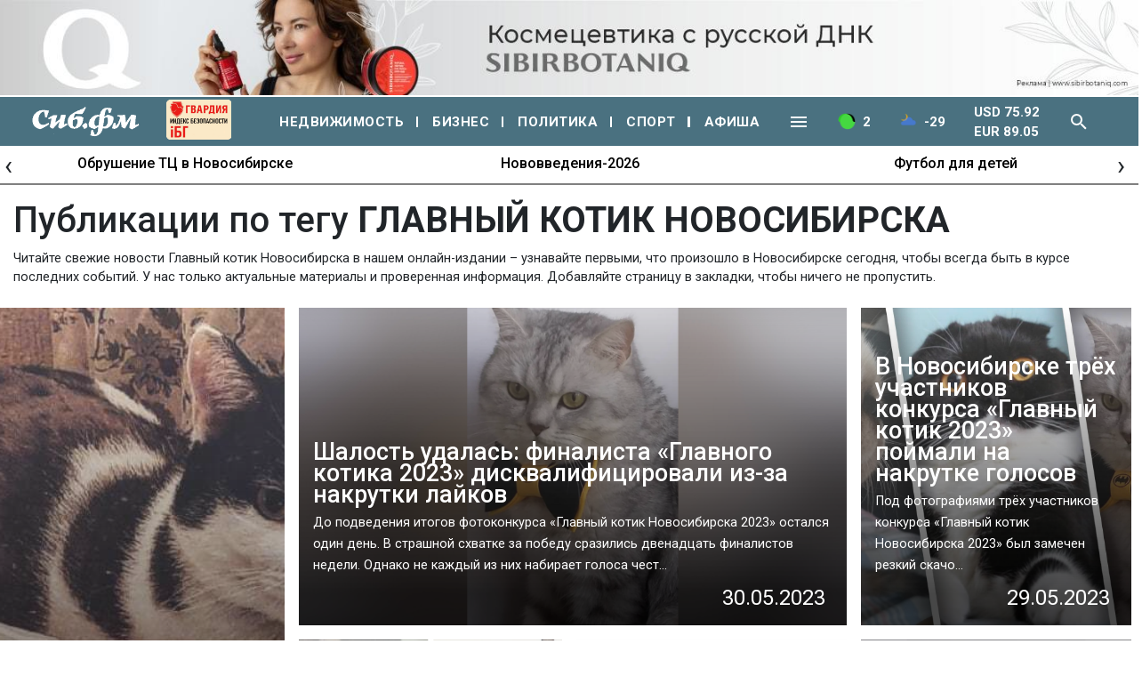

--- FILE ---
content_type: text/html; charset=UTF-8
request_url: https://sib.fm/publications/tag/8668
body_size: 34613
content:
<!doctype html>
<html lang="ru">
  <head>
	<!-- Required meta tags -->
    <meta charset="utf-8">
	<link rel="shortcut icon" type="image/x-icon" href="https://sib.fm/img/favicon.ico"/>
    <meta name="viewport" content="width=device-width, initial-scale=1, shrink-to-fit=no">
	<meta name="csrf-token" content="QIYSWml025fcrV0K72QVPxu2VxHfsl3PmI9bEa8x" />	
		
	
	
		
	<script async type='text/javascript' src='//s.luxcdn.com/t/219255/360_light.js'></script>
	
	
	
	
		
		
	
		
		
		
		
		
	
		
	
		

		
			<link rel="canonical" href="https://sib.fm/publications/tag/8668" />
		
			<title>ГЛАВНЫЙ КОТИК НОВОСИБИРСКА- последние новости на sib.fm</title>
		
			<meta name="description" content="ГЛАВНЫЙ КОТИК НОВОСИБИРСКА - последние новости на сегодня в нашей ленте на Сиб.фм. Читайте свежие материалы на тему Главный котик Новосибирска и будьте в курсе последний событий!" />
			
			<meta property="og:image"  content="https://cdn.sib.fm/new_files/img/sibfm.jpg" />
		<meta property="vk:image"  content="https://cdn.sib.fm/new_files/img/sibfm.jpg" />
	
			<link rel="stylesheet" href="/new_files/css/compressed_css.css?v=8"   > 
		
		<link rel="preload" href="https://fonts.googleapis.com/css?family=Roboto:100,100i,300,300i,400,400i,500,500i,700,700i,900,900i&display=swap&subset=cyrillic&display=swap" as="style" onload="this.rel='stylesheet'" >	
	
	 <script src="/new_files/js/jquery.min.js"></script>
	
		
		
	
		
	
		
		
	
  </head>
  <body>
 
	
 
				
	
				<div class="container px-0 text-center"  >
			
	
					
						
			
							<div style="min-height:109px;" class="d-lg-block d-md-block d-sm-none d-none">
							<img banner_id="1618" class="banner d-lg-block d-md-block d-sm-none d-none img-fluid lazy" banner_link="https://sibirbotaniq.com/?utm_source=sibfm&amp;utm_medium=banner&amp;utm_campaign=promo&amp;erid=2W5zFJg2eW4"  data-src="https://cdn.sib.fm/storage/banner/November2025/xf9Nq7zAVr4Bp7RPBZhu.jpg" alt=""   />
							</div>
							
									<div style="min-height:72px;" class="d-lg-none d-md-none d-sm-block">
									<img banner_id="1618" class="banner d-lg-none d-md-none d-sm-block img-fluid lazy"  banner_link="https://sibirbotaniq.com/?utm_source=sibfm&amp;utm_medium=banner&amp;utm_campaign=promo&amp;erid=2W5zFFuvKYk"   data-src="https://cdn.sib.fm/storage/banner/November2025/KhBhZ7cCusVXOHe8u7Yx.jpg" alt=""  />
									</div>
							
				
		  
		  
				  
</div>
		
				<script type="text/javascript">
		var MIBPlayer = {}

			MIBPlayer.getURL = async function(url) {
				// Return a new promise.
				return new Promise(function (resolve, reject) {
				// Do the usual XHR stuff
				var req = new XMLHttpRequest();
				req.open('GET', url);
				req.onload = function () {
					// This is called even on 404 etc
					// so check the status
					if (req.status == 200) {
					// Resolve the promise with the response text
					resolve(req.response);
					}
					else {
					// Otherwise reject with the status text
					// which will hopefully be a meaningful error
						reject(Error(MIBPlayer.OnAirServerErrorMesage + req.status + req.statusText));
					}
				};
				// Handle network errors
				req.onerror = function () {
					reject(Error(MIBPlayer.OnAirNetworkErrorMesage));
					};
				// Make the request
				req.send();
				});
			}


			MIBPlayer.mibpUpdateOnAir = async function() {
				if (!MIBPlayer.OnAirInfoIsUpdating) {
					MIBPlayer.OnAirInfoIsUpdating = true;
					MIBPlayer.getURL(MIBPlayer.OnAirURL).then(function (response) { MIBPlayer.OnAirBlock.innerHTML = response; MIBPlayer.OnAirInfoIsUpdating = false; }, function (error) {
					MIBPlayer.OnAirBlock.innerHTML = MIBPlayer.OnAirServerErrorMesage; MIBPlayer.OnAirInfoIsUpdating = false; });
				}
			}


			MIBPlayer.Initialize = async function () {
			
				MIBPlayer.OnAirInfoIsUpdating = false;
				MIBPlayer.OnAirBlock = document.getElementById("onair");
				MIBPlayer.OnAirURL = "https://uniton.ru/onairtowidget";
				MIBPlayer.OnAirNetworkErrorMesage = "Музыка";
				MIBPlayer.OnAirServerErrorMesage = "Музыка";
			
			}

			
			MIBPlayer.Initialize().then(function () { ; }).catch(function () { ; });
			setInterval(MIBPlayer.mibpUpdateOnAir, 5000);
			MIBPlayer.mibpUpdateOnAir();
			
			
			var MIBPlayer_xs = {}

			MIBPlayer_xs.getURL = async function(url) {
				// Return a new promise.
				return new Promise(function (resolve, reject) {
				// Do the usual XHR stuff
				var req = new XMLHttpRequest();
				req.open('GET', url);
				req.onload = function () {
					// This is called even on 404 etc
					// so check the status
					if (req.status == 200) {
					// Resolve the promise with the response text
					resolve(req.response);
					}
					else {
					// Otherwise reject with the status text
					// which will hopefully be a meaningful error
						reject(Error(MIBPlayer_xs.OnAirServerErrorMesage + req.status + req.statusText));
					}
				};
				// Handle network errors
				req.onerror = function () {
					reject(Error(MIBPlayer_xs.OnAirNetworkErrorMesage));
					};
				// Make the request
				req.send();
				});
			}


			MIBPlayer_xs.mibpUpdateOnAir = async function() {
				if (!MIBPlayer_xs.OnAirInfoIsUpdating) {
					MIBPlayer_xs.OnAirInfoIsUpdating = true;
					MIBPlayer_xs.getURL(MIBPlayer_xs.OnAirURL).then(function (response) { MIBPlayer_xs.OnAirBlock.innerHTML = response; MIBPlayer_xs.OnAirInfoIsUpdating = false; }, function (error) {
					MIBPlayer_xs.OnAirBlock.innerHTML = MIBPlayer_xs.OnAirServerErrorMesage; MIBPlayer_xs.OnAirInfoIsUpdating = false; });
				}
			}


			MIBPlayer_xs.Initialize = async function () {
			/*
				MIBPlayer_xs.OnAirInfoIsUpdating = false;
				MIBPlayer_xs.OnAirBlock = document.getElementById("onair");
				MIBPlayer_xs.OnAirURL = "https://uniton.ru/onairtowidget";
				MIBPlayer_xs.OnAirNetworkErrorMesage = "Музыка";
				MIBPlayer_xs.OnAirServerErrorMesage = "Музыка";
			*/	
				MIBPlayer_xs.OnAirInfoIsUpdating = false;
				MIBPlayer_xs.OnAirBlock = document.getElementById("onair_xs");
				MIBPlayer_xs.OnAirURL = "https://uniton.ru/onairtowidget";
				MIBPlayer_xs.OnAirNetworkErrorMesage = "Музыка";
				MIBPlayer_xs.OnAirServerErrorMesage = "Музыка";
				
			}

			
			MIBPlayer_xs.Initialize().then(function () { ; }).catch(function () { ; });
			setInterval(MIBPlayer_xs.mibpUpdateOnAir, 5000);
			MIBPlayer_xs.mibpUpdateOnAir();
	</script>
		
    
  	
  
  <div id="header_lg" class="d-none d-lg-block">
		<div style="max-width:1480px;margin:0 auto;" >
			<div class="container px-0">						
			<div class="row py-2">
				<div class="col pl-0">									
					<a href="/" class="sub-tool-item pt-0"><img alt="" src="/new_files/img/logo_old.png" class="w-logo" /></a>					
				</div>
								<div class="col text-center">									
					<a href="/nedvijimost" class="white--text sub-tool-item" >Недвижимость</a>					
				</div>
				<div class="col text-center">									
					<a href="/biznes" class="white--text sub-tool-item" >Бизнес</a>					
				</div>
				<div class="col text-center">									
					<a href="/politika" class="white--text sub-tool-item" >Политика</a>					
				</div>
				<div class="col text-center">									
					<a href="/category/sport" class="white--text sub-tool-item" >Спорт</a>					
				</div>
				<div class="col text-center">									
					<a href="/category/afisha" class="white--text sub-tool-item" >Афиша</a>					
				</div>
				
				<div class="col text-center">									
					<a href="/rabota" class="white--text sub-tool-item" >Работа</a>					
				</div>
				<div class="col text-center">									
					<a href="/avto" class="white--text sub-tool-item">Авто</a>					
				</div>
				<div class="col text-center">	
					<a href="/category/obshestvo" class="white--text sub-tool-item" >Общество</a>					
				</div>
				<div class="col text-center">
					<a href="/category/proishestvia" class="white--text sub-tool-item" >Происшествия</a>						
				</div>
				<div class="col text-center">									
					<a href="/category/ekonomika" class="white--text sub-tool-item" >Экономика</a>													
				</div>
				<div class="col text-center">
					<a href="/category/kultura" class="white--text sub-tool-item" >Культура</a>						
				</div>				
				<div class="col text-center">									
					<a href="/category/nauka" class="white--text sub-tool-item" >Наука</a>					
				</div>							
			</div>						
		</div>			</div>
  </div>
  
  <div id="header_xs" class="d-block d-md-block d-lg-none">
		<div  >
			<nav class="navbar navbar-mobile navbar-expand-lg navbar-dark bg-sib ">
	 
	  <button class="navbar-toggler" type="button" data-toggle="collapse" data-target="#navbarNavXs" aria-controls="navbarNavXs" aria-expanded="false" aria-label="Toggle navigation">
		<span class="navbar-toggler-icon"></span>
	  </button>
	   <div class="d-block pl-1">
			<a class="navbar-brand" href="/"><img alt="" src="https://cdn.sib.fm/new_files/img/logo_old.png" class="logo" /></a>
			
						
		</div>
	   <a class="tab-img-traffic text-white pointer">
			<img alt="" src="https://sib.fm/img/plugico/green.png" style="width:20px;" class="mr-2" />
			2
		</a>				 
		<a class="tab-img-temper text-white pointer">
			<img alt="" src="https://yastatic.net/weather/i/icons/blueye/24/bkn_n.png" style="width:20px;" class="mr-2" />
			-29
		</a>				 
		<!--a class="text-white pointer">
			USD 75.92<br/>
			EUR 89.05						
		</a-->				 
		<a class="search_toggle_xs_fixed pointer text-center">
						<span class="nav-icon v-icon white--text theme--dark mr-2" >
				<svg xmlns="http://www.w3.org/2000/svg" xmlns:xlink="http://www.w3.org/1999/xlink" aria-hidden="true" focusable="false" width="1em" height="1em" style="-ms-transform: rotate(360deg); -webkit-transform: rotate(360deg); transform: rotate(360deg);" preserveAspectRatio="xMidYMid meet" viewBox="0 0 24 24"><path d="M9.5 3A6.5 6.5 0 0 1 16 9.5c0 1.61-.59 3.09-1.56 4.23l.27.27h.79l5 5l-1.5 1.5l-5-5v-.79l-.27-.27A6.516 6.516 0 0 1 9.5 16A6.5 6.5 0 0 1 3 9.5A6.5 6.5 0 0 1 9.5 3m0 2C7 5 5 7 5 9.5S7 14 9.5 14S14 12 14 9.5S12 5 9.5 5z" fill="white"/></svg>
			</span>
		</a>
				
		<div class="rlt">
			<div id="search_block_xs_fixed" class="px-1">
				<div class="v-input v-text-field v-text-field--placeholder theme--light">
					<div class="v-input__control">
						<div class="v-input__slot">
							<div class="v-text-field__slot">
								<input id="search_field_xs_fixed" type="text" placeholder="Поиск...">
							</div>
							<div class="v-input__append-inner pt-2">
																<span class="pointer v-icon white--text v-icon--link theme--light" id="search_enter_xs_fixed" >
									<svg xmlns="http://www.w3.org/2000/svg" xmlns:xlink="http://www.w3.org/1999/xlink" aria-hidden="true" focusable="false" width="1em" height="1em" style="-ms-transform: rotate(360deg); -webkit-transform: rotate(360deg); transform: rotate(360deg);" preserveAspectRatio="xMidYMid meet" viewBox="0 0 24 24"><path d="M9.5 3A6.5 6.5 0 0 1 16 9.5c0 1.61-.59 3.09-1.56 4.23l.27.27h.79l5 5l-1.5 1.5l-5-5v-.79l-.27-.27A6.516 6.516 0 0 1 9.5 16A6.5 6.5 0 0 1 3 9.5A6.5 6.5 0 0 1 9.5 3m0 2C7 5 5 7 5 9.5S7 14 9.5 14S14 12 14 9.5S12 5 9.5 5z" fill="white"/></svg>
								</span>
							</div>
						</div>
					<div class="v-text-field__details">
						<div class="v-messages theme--light"><div class="v-messages__wrapper"></div></div>
					</div>
					</div>
				</div>
			</div>
		</div>		
	   
		  <div class="collapse navbar-collapse" id="navbarNavXs">
			<ul class="navbar-nav nav-mobile">
			  <li class="nav-item">
				<a class="nav-link" href="/nedvijimost">НЕДВИЖИМОСТЬ</a>
			  </li>
			  <li class="nav-item">
				<a class="nav-link" href="/biznes">БИЗНЕС</a>
			  </li>
			  <li class="nav-item">
				<a class="nav-link" href="/politika">ПОЛИТИКА</a>
			  </li>
			  <li class="nav-item">
				<a class="nav-link" href="/category/sport">СПОРТ</a>
			  </li>
			  <li class="nav-item">
				<a class="nav-link" href="/category/afisha">АФИША</a>
			  </li>
			  <li class="nav-item">
				<a class="nav-link" href="/yurist-otvechaet">ЮРИСТ ОТВЕЧАЕТ</a>
			  </li>
			  <li class="nav-item">
				<a class="nav-link" href="/category/obshestvo">ОБЩЕСТВО</a>
			  </li>
			  <li class="nav-item">
				<a class="nav-link" href="/category/proishestvia">ПРОИСШЕСТВИЯ</a>
			  </li>
			  <li class="nav-item">
				<a class="nav-link" href="/category/ekonomika">ЭКОНОМИКА</a>
			  </li>
			  <li class="nav-item">
				<a class="nav-link" href="/category/kultura">КУЛЬТУРА</a>
			  </li>
			  <li class="nav-item">
				<a class="nav-link" href="/rabota">РАБОТА</a>
			  </li>
			  <li class="nav-item">
				<a class="nav-link" href="/avto">АВТО</a>
			  </li>
			  <li class="nav-item">
				<a class="nav-link" href="/category/nauka">НАУКА</a>
			  </li>
			</ul>
		  </div>
	</nav>		</div>
  </div>
  
	
	
	<nav class="navbar navbar-mobile navbar-expand-lg navbar-dark bg-sib ">
	 
	  <button class="navbar-toggler" type="button" data-toggle="collapse" data-target="#navbarNav" aria-controls="navbarNav" aria-expanded="false" aria-label="Toggle navigation">
		<span class="navbar-toggler-icon"></span>
	  </button>
		
		<div class="d-block pl-1">
			<a class="navbar-brand" href="/"><img src="https://cdn.sib.fm/new_files/img/logo_old.png" class="logo" alt="" /></a>
		
		
		
		
		<!-- <a class="d-block" href="/promocat" style="margin-top: -3px;" target="_blank" >
			<img src="https://sib.fm/new_files/img/cats/cat_logo.jpg" alt="" width="98" style="margin-bottom: 0px;" />
		</a> -->

		
		
					 
	
					</div>
		
	   <a class="tab-img-traffic text-white pointer">
			<img src="https://sib.fm/img/plugico/green.png" style="width:20px;" class="mr-2" alt="" />
			2
		</a>				 
		<a href="/pogoda" class="tab-img-temper text-white pointer">
			<img alt="" src="https://yastatic.net/weather/i/icons/blueye/24/bkn_n.png" style="width:20px;" class="mr-2" />
			-29
		</a>				 
		<!--a class="text-white pointer">
			USD 75.92<br/>
			EUR 89.05						
		</a-->				 
		<a class="search_toggle_xs pointer text-center">
						<span class="nav-icon v-icon white--text theme--dark mr-2">
				<svg xmlns="http://www.w3.org/2000/svg" xmlns:xlink="http://www.w3.org/1999/xlink" aria-hidden="true" focusable="false" width="1em" height="1em" style="-ms-transform: rotate(360deg); -webkit-transform: rotate(360deg); transform: rotate(360deg);" preserveAspectRatio="xMidYMid meet" viewBox="0 0 24 24"><path d="M9.5 3A6.5 6.5 0 0 1 16 9.5c0 1.61-.59 3.09-1.56 4.23l.27.27h.79l5 5l-1.5 1.5l-5-5v-.79l-.27-.27A6.516 6.516 0 0 1 9.5 16A6.5 6.5 0 0 1 3 9.5A6.5 6.5 0 0 1 9.5 3m0 2C7 5 5 7 5 9.5S7 14 9.5 14S14 12 14 9.5S12 5 9.5 5z" fill="white"/></svg>
			</span>
		</a>
				
		<div class="rlt">
			<div id="search_block_xs" class="px-1">
				<div class="v-input v-text-field v-text-field--placeholder theme--light">
					<div class="v-input__control">
						<div class="v-input__slot">
							<div class="v-text-field__slot">
								<input id="search_field_xs" type="text" placeholder="Поиск...">
							</div>
							<div class="v-input__append-inner pt-2">
																<span class="pointer v-icon white--text v-icon--link theme--light" id="search_enter_xs" >
									<svg xmlns="http://www.w3.org/2000/svg" xmlns:xlink="http://www.w3.org/1999/xlink" aria-hidden="true" focusable="false" width="1em" height="1em" style="-ms-transform: rotate(360deg); -webkit-transform: rotate(360deg); transform: rotate(360deg);" preserveAspectRatio="xMidYMid meet" viewBox="0 0 24 24"><path d="M9.5 3A6.5 6.5 0 0 1 16 9.5c0 1.61-.59 3.09-1.56 4.23l.27.27h.79l5 5l-1.5 1.5l-5-5v-.79l-.27-.27A6.516 6.516 0 0 1 9.5 16A6.5 6.5 0 0 1 3 9.5A6.5 6.5 0 0 1 9.5 3m0 2C7 5 5 7 5 9.5S7 14 9.5 14S14 12 14 9.5S12 5 9.5 5z" fill="white"/></svg>
								</span>
							</div>
						</div>
					<div class="v-text-field__details">
						<div class="v-messages theme--light"><div class="v-messages__wrapper"></div></div>
					</div>
					</div>
				</div>
			</div>
		</div>		
	   
	   
		  <div class="collapse navbar-collapse" id="navbarNav">
			<ul class="navbar-nav nav-mobile">
			  <li class="nav-item">
				<a class="nav-link" href="/nedvijimost">НЕДВИЖИМОСТЬ</a>
			  </li>
			  <li class="nav-item">
				<a class="nav-link" href="/biznes">БИЗНЕС</a>
			  </li>
			  <li class="nav-item">
				<a class="nav-link" href="/politika">ПОЛИТИКА</a>
			  </li>
			  <li class="nav-item">
				<a class="nav-link" href="/category/sport">СПОРТ</a>
			  </li>
			  <li class="nav-item">
				<a class="nav-link" href="/category/afisha">АФИША</a>
			  </li>
			  <li class="nav-item">
				<a class="nav-link" href="/yurist-otvechaet">ЮРИСТ ОТВЕЧАЕТ</a>
			  </li>
			  <li class="nav-item">
				<a class="nav-link" href="/category/obshestvo">ОБЩЕСТВО</a>
			  </li>
			  <li class="nav-item">
				<a class="nav-link" href="/category/proishestvia">ПРОИСШЕСТВИЯ</a>
			  </li>
			  <li class="nav-item">
				<a class="nav-link" href="/category/ekonomika">ЭКОНОМИКА</a>
			  </li>
			  <li class="nav-item">
				<a class="nav-link" href="/category/kultura">КУЛЬТУРА</a>
			  </li>
			  <li class="nav-item">
				<a class="nav-link" href="/rabota">РАБОТА</a>
			  </li>
			  <li class="nav-item">
				<a class="nav-link" href="/avto">АВТО</a>
			  </li>
			  <li class="nav-item">
				<a class="nav-link" href="/category/nauka">НАУКА</a>
			  </li>
			</ul>
		  </div>
	</nav>
	
	
	<nav class="navbar navbar-expand-lg navbar-dark bg-sib py-0 d-lg-block d-none">
		<div class="container">
			<div class="nav-wrapper">
			
				<a class="navbar-brand" href="/">
					<img alt="" src="https://cdn.sib.fm/new_files/img/logo_old.png" class="logo" />
				</a>
							
							
				
				
			
				<!-- <a href="/promocat" target="_blank"  >
					<img src="https://sib.fm/new_files/img/cats/cat_logo.jpg" alt="" style="height:55px;" />
				</a> -->

				<div class="d-lg-block d-none" >
							<a href="https://xn----7sbbcgfj6a0e0h.xn--p1ai/company/index/?erid=2W5zFK5Wwwe" target="_blank" >					
							<div style="position:relative;" >
								<img src="https://sib.fm/new_files/img/ibg_banner3.png" style="z-index: -1;width: 73px;margin-left: 10px;margin-top: 3px;" title="Индекс безопасности на " >
								
							</div>
							</a>
						</div>
		
								
				<div class="layout" style="width: 200px;">
									</div>				
				 
					<a class="nav-link nav-rubrika" href="/nedvijimost">НЕДВИЖИМОСТЬ</a>
					<a class="nav-link nav-rubrika" href="/biznes">БИЗНЕС</a>
					<a class="nav-link nav-rubrika" href="/politika">ПОЛИТИКА</a>					
					<a class="nav-link nav-rubrika" href="/category/sport">СПОРТ</a>								  
					<a class="nav-link nav-rubrika last" href="/category/afisha">АФИША</a>				  
					<a class="nav-link pointer" id="iconToggle" >
												<span class="nav-icon v-icon white--text theme--dark">
							<svg xmlns="http://www.w3.org/2000/svg" xmlns:xlink="http://www.w3.org/1999/xlink" aria-hidden="true" focusable="false" width="1em" height="1em" style="-ms-transform: rotate(360deg); -webkit-transform: rotate(360deg); transform: rotate(360deg);" preserveAspectRatio="xMidYMid meet" viewBox="0 0 24 24"><path d="M3 6h18v2H3V6m0 5h18v2H3v-2m0 5h18v2H3v-2z" fill="#fff"/></svg>
						</span>
					</a>	
					<a class="nav-link tab-img-traffic text-white pointer">
						<img alt="" src="https://sib.fm/img/plugico/green.png" style="width:20px;" class="mr-2" />
						2
					</a>				 
					<a href="/pogoda" class="nav-link tab-img-temper text-white pointer">
						<img alt="" src="https://yastatic.net/weather/i/icons/blueye/24/bkn_n.png" style="width:20px;" class="mr-2" />
						-29
					</a>				 
					<a class="nav-link text-white pointer">
						USD 75.92<br/>
						EUR 89.05						
					</a>				 
					<a class="nav-link search_toggle pointer">
												<span class="nav-icon v-icon white--text theme--dark mr-2" >
							<svg xmlns="http://www.w3.org/2000/svg" xmlns:xlink="http://www.w3.org/1999/xlink" aria-hidden="true" focusable="false" width="1em" height="1em" style="-ms-transform: rotate(360deg); -webkit-transform: rotate(360deg); transform: rotate(360deg);" preserveAspectRatio="xMidYMid meet" viewBox="0 0 24 24"><path d="M9.5 3A6.5 6.5 0 0 1 16 9.5c0 1.61-.59 3.09-1.56 4.23l.27.27h.79l5 5l-1.5 1.5l-5-5v-.79l-.27-.27A6.516 6.516 0 0 1 9.5 16A6.5 6.5 0 0 1 3 9.5A6.5 6.5 0 0 1 9.5 3m0 2C7 5 5 7 5 9.5S7 14 9.5 14S14 12 14 9.5S12 5 9.5 5z" fill="white"/></svg>
						</span>						
					</a>
					<div class="rlt">
						<div id="search_block" class="px-1">
							<div class="v-input v-text-field v-text-field--placeholder theme--light">
								<div class="v-input__control">
									<div class="v-input__slot">
										<div class="v-text-field__slot">
											<input id="search_field" type="text" placeholder="Введите слово для поиска">
										</div>
										<div class="v-input__append-inner pt-2">
											<span>
																								<span class="pointer v-icon white--text v-icon--link theme--light search_toggle" >
													<svg xmlns="http://www.w3.org/2000/svg" xmlns:xlink="http://www.w3.org/1999/xlink" aria-hidden="true" focusable="false" width="1em" height="1em" style="-ms-transform: rotate(360deg); -webkit-transform: rotate(360deg); transform: rotate(360deg);" preserveAspectRatio="xMidYMid meet" viewBox="0 0 24 24"><path d="M19 6.41L17.59 5L12 10.59L6.41 5L5 6.41L10.59 12L5 17.59L6.41 19L12 13.41L17.59 19L19 17.59L13.41 12L19 6.41z" fill="#fff"/></svg>
												</span>
											</span>
											<span>
																								<span class="pointer v-icon white--text v-icon--link theme--light" id="search_enter" >
													<svg xmlns="http://www.w3.org/2000/svg" xmlns:xlink="http://www.w3.org/1999/xlink" aria-hidden="true" focusable="false" width="1em" height="1em" style="-ms-transform: rotate(360deg); -webkit-transform: rotate(360deg); transform: rotate(360deg);" preserveAspectRatio="xMidYMid meet" viewBox="0 0 24 24"><path d="M9.5 3A6.5 6.5 0 0 1 16 9.5c0 1.61-.59 3.09-1.56 4.23l.27.27h.79l5 5l-1.5 1.5l-5-5v-.79l-.27-.27A6.516 6.516 0 0 1 9.5 16A6.5 6.5 0 0 1 3 9.5A6.5 6.5 0 0 1 9.5 3m0 2C7 5 5 7 5 9.5S7 14 9.5 14S14 12 14 9.5S12 5 9.5 5z" fill="#fff"/></svg>
												</span>
											</span>
										</div>
									</div>
								<div class="v-text-field__details">
									<div class="v-messages theme--light"><div class="v-messages__wrapper"></div></div>
								</div>
								</div>
							</div>
						</div>
					</div>
					
				</div>			
			</div>
		</div>
	</nav>
	
	<div id="subToolBar">			
		<div class="container">						
			<div class="row py-3">
				<div class="col text-center">									
					<a href="/yurist-otvechaet" class="white--text sub-tool-item" >Юрист отвечает</a>					
				</div>
				<div class="col text-center">									
					<a href="/rabota" class="white--text sub-tool-item" >Работа</a>					
				</div>
				<div class="col text-center">									
					<a href="/avto" class="white--text sub-tool-item">Авто</a>					
				</div>
				<div class="col text-center">	
					<a href="/category/obshestvo" class="white--text sub-tool-item" >Общество</a>					
				</div>
				<div class="col text-center">
					<a href="/category/proishestvia" class="white--text sub-tool-item" >Происшествия</a>						
				</div>
				<div class="col text-center">									
					<a href="/category/ekonomika" class="white--text sub-tool-item" >Экономика</a>													
				</div>
				<div class="col text-center">
					<a href="/category/kultura" class="white--text sub-tool-item" >Культура</a>						
				</div>				
				<div class="col text-center">									
					<a href="/category/nauka" class="white--text sub-tool-item" >Наука</a>					
				</div>							
			</div>						
		</div>			
	</div>
	
	<div class="d-lg-block d-none" >
				<div class="container py-0 px-0" style="height:44px;">
			<div class="topic-slider owl-theme owl-carousel b-bottom pt-2">
									<div class="item" title="Обрушение ТЦ в Новосибирске"  ><a href="/theme/173" >Обрушение ТЦ в Новосибирске</a></div>
									<div class="item" title="Нововведения-2026"  ><a href="/theme/172" >Нововведения-2026</a></div>
									<div class="item" title="Футбол для детей"  ><a href="/theme/168" >Футбол для детей</a></div>
									<div class="item" title="Юнкор Сиб.фм"  ><a href="/theme/159" >Юнкор Сиб.фм</a></div>
									<div class="item" title="Один день с..."  ><a href="/theme/150" >Один день с...</a></div>
							</div>
		</div>
			</div>
	
	<div class="d-lg-none d-block" >
				<div class="container py-0 px-0" >
				<div class="topic-slider owl-theme owl-carousel b-bottom" style="padding-top:0.8rem!important;">
									<div class="item" title="Обрушение ТЦ в Новосибирске"  ><a href="/theme/173" >Обрушение ТЦ в Новосибирске</a></div>
									<div class="item" title="Нововведения-2026"  ><a href="/theme/172" >Нововведения-2026</a></div>
									<div class="item" title="Футбол для детей"  ><a href="/theme/168" >Футбол для детей</a></div>
									<div class="item" title="Юнкор Сиб.фм"  ><a href="/theme/159" >Юнкор Сиб.фм</a></div>
									<div class="item" title="Один день с..."  ><a href="/theme/150" >Один день с...</a></div>
				
						</div>
		</div>
			</div>
	
		   
  
	
	
	<div class="container mt-3">
					<h1>Публикации по тегу <span class="tag-text">Главный котик Новосибирска</span></h1>
		
		<p>Читайте свежие новости Главный котик Новосибирска в нашем онлайн-издании – узнавайте первыми, что произошло в Новосибирске сегодня, чтобы всегда быть в курсе последних событий. У нас только актуальные материалы и проверенная информация. Добавляйте страницу в закладки, чтобы ничего не пропустить.</p>

			</div>
	
	
	<div class="container px-0">
		
				
										
				
					
			
							
				
					
			
							
				
					
			
							
				
					
			
							
				
					
			
							
				
							
					<div class="container px-0">
		<div class="row my-4">		
			
			<div class=" col-12 px-0 d-lg-block d-none  col-lg-3 ">
								<a href="/news/2023/05/31/kosmicheskaya-gonka-fedor-stal-pobeditelem-fotokonkursa-glavnyj-kotik-novosibirska-2023" class="bg-link">
					
											<div class="bg-rubrika-img lazy  h-100  " data-background-image="https://cdn.sib.fm/storage/article/May2023/wCkIE8aftI9rkhcXX9M4.jpeg"  >
									
						<div class="px-3 lightbox white--text pa-2 h-100 pointer">
							<div class="text-image pr-4">
							  <div class="display-1 tag-display-text">Космическая гонка: Фёдор стал победителем фотоконкурса «Главный котик Новосибирска 2023»</div>
							  <div class="grey--text mt-2">Фотоконкурс «Главный котик Новосибирска 2023» подошёл к концу. Почётное звание и годовой запас корма...</div>
							  <div class="grey--text text--lighten-1 text-right headline mt-2 pr-2 d-lg-block d-none">31.05.2023</div>
							  
							</div>
						</div>
					</div>
				</a>
								
			</div>
			
			
							<div class=" col-12 px-0 d-lg-none d-block mb-3">
					<a href="/news/2023/05/31/kosmicheskaya-gonka-fedor-stal-pobeditelem-fotokonkursa-glavnyj-kotik-novosibirska-2023" class="bg-link">
												
													<div class="h-22 h-category  bg-rubrika-img lazy" data-background-image="https://cdn.sib.fm/storage/article/May2023/wCkIE8aftI9rkhcXX9M4.jpeg"  >
												
							<div class="px-3 lightbox white--text pa-2 h-100 pointer">
								<div class="text-image pr-4">
								  <div class="display-1 tag-display-text">Космическая гонка: Фёдор стал победителем фотоконкурса «Главный котик Новосибирска 2023»</div>
								  <div class="grey--text mt-2">Фотоконкурс «Главный котик Новосибирска 2023» подошёл к концу. Почётное звание и годовой запас корма...</div>
								  <div class="grey--text text--lighten-1 text-right headline mt-2 pr-2 d-lg-block d-none">31.05.2023</div>
								</div>
							</div>
						</div>
					</a>						
				</div>
							
			
					
			<div class="col-lg-9 col-12 px-0">	
									<div class="row  pb-2 ">
																					<div class="col-12 pl-lg-3 pr-lg-2 px-0  col-lg-8 ">							
									<a href="/news/2023/05/30/shalost-udalas-finalista-glavnogo-kotika-2023-diskvalifitsirovali-iz-za-nakrutki-lajkov" class="bg-link">
																				
																							<div class="h-22 h-category  bg-rubrika-img lazy" data-background-image="https://cdn.sib.fm/storage/article/May2023/jESmmBIin3KNGzvgsfm4.jpg"  >
																						
											<div class="px-3 lightbox white--text pa-2 h-100 pointer">
												<div class="text-image pr-4">
												  <div class="display-1 tag-display-text">Шалость удалась: финалиста «Главного котика 2023» дисквалифицировали из-за накрутки лайков</div>
												  <div class="grey--text mt-2">До подведения итогов фотоконкурса «Главный котик Новосибирска 2023» остался один день. В страшной схватке за победу сразились двенадцать финалистов недели. Однако не каждый из них набирает голоса чест...</div>
												  <div class="grey--text text--lighten-1 text-right headline mt-2 pr-2 d-lg-block d-none">30.05.2023</div>
												</div>
											</div>
										</div>
									</a>							
								</div>
																										<div class="col-lg-4 col-12 px-lg-2 px-0 pt-lg-0 pt-3">						
								<a href="/news/2023/05/29/treh-uchastnika-glavnogo-kotika-2023-pojmali-na-nakrutke-golosov" class="bg-link">
																		
																					<div class="h-22 h-category  bg-rubrika-img lazy" data-background-image="https://cdn.sib.fm/storage/article/May2023/c8lE9Iy5bfnvLWvngKd2.jpg"  >
																			
										<div class="px-3 lightbox white--text pa-2 h-100 pointer">
											<div class="text-image pr-4">
											  <div class="display-1 tag-display-text">В Новосибирске трёх участников конкурса «Главный котик 2023» поймали на накрутке голосов</div>
											  <div class="grey--text mt-2">Под фотографиями трёх участников конкурса «Главный котик Новосибирска 2023» был замечен резкий скачо...</div>
											  <div class="grey--text text--lighten-1 text-right headline mt-2 pr-2 d-lg-block d-none">29.05.2023</div>
											</div>
										</div>
									</div>
								</a>					
							</div>
											</div>
													<div class="row pt-2">
												<div class="col-lg-4 col-12 pl-lg-3 pr-lg-2 px-0">
							<a href="/news/2023/05/26/imya-pobeditelya-glavnogo-kotika-2023-obyavyat-uzhe-cherez-pyat-dnej" class="bg-link">
																
																			<div class="h-22 h-category  bg-rubrika-img lazy" data-background-image="https://cdn.sib.fm/storage/article/May2023/5FdBt3CVVULmeJ6FUhWl.jpg"  >
																	
									<div class="px-3 lightbox white--text pa-2 h-100 pointer">
										<div class="text-image pr-4">
										  <div class="display-1 tag-display-text">Имя победителя «Главного котика 2023» объявят уже через пять дней</div>
										  <div class="grey--text mt-2">Три месяца пушистые друзья жителей сибиряков соревновались за звание главного котика Новосибирска 20...</div>
										  <div class="grey--text text--lighten-1 text-right headline mt-2 pr-2 d-lg-block d-none">26.05.2023</div>
										</div>
									</div>
								</div>
							</a>						
						</div>
																		
						<div class="col-12 px-lg-2 px-0 pt-lg-0 pt-3  col-lg-4 ">
							<a href="/news/2023/05/25/v-novosibirske-startovalo-golosovanie-za-finalistov-konkursa-glavnyj-kotik-novosibirska-2023" class="bg-link">
																
																			<div class="h-22 h-category  bg-rubrika-img lazy" data-background-image="https://cdn.sib.fm/storage/article/May2023/VFBttdYqVTR23BWBVVsx.png"  >
																		
									<div class="px-3 lightbox white--text pa-2 h-100 pointer">
										<div class="text-image pr-4">
										  <div class="display-1 tag-display-text">В Новосибирске стартовало голосование за финалистов конкурса «Главный котик Новосибирска 2023»</div>
										  <div class="grey--text mt-2">Фотоконкурс «Главный котик Новосибирска 2023» подходит к концу. Началось финальное голосование за зв...</div>
										  <div class="grey--text text--lighten-1 text-right headline mt-2 pr-2 d-lg-block d-none">25.05.2023</div>
										</div>
									</div>
								</div>
							</a>						
						</div>
																		<div class="col-lg-4 col-12 px-lg-2 px-0 pt-lg-0 pt-3">
							<a href="/news/2023/05/24/dzhentlmen-udachi-geralt-stal-pobeditelem-poslednej-nedeli-glavnogo-kotika-2023" class="bg-link">
																
																			<div class="h-22 h-category  bg-rubrika-img lazy" data-background-image="https://cdn.sib.fm/storage/article/May2023/idp4hRTB6RR3ZYjrNdlt.jpg"  >
																		
									<div class="px-3 lightbox white--text pa-2 h-100 pointer">
										<div class="text-image pr-4">
										  <div class="display-1 tag-display-text">Джентльмен удачи: Геральт стал победителем последней недели «Главного котика 2023»</div>
										  <div class="grey--text mt-2">Завершилась последняя неделя отборочного голосования в фотоконкурсе «Главный котик 2023». Победу оде...</div>
										  <div class="grey--text text--lighten-1 text-right headline mt-2 pr-2 d-lg-block d-none">24.05.2023</div>
										</div>
									</div>
								</div>
							</a>						
						</div>
											</div>
							
			</div>
		</div>
	</div>				
					
			
							
				
					
			
							
				
					
			
							
				
					
			
							
				
					
			
							
				
					
			
							
				
							
					<div class="container px-0">
		<div class="row my-4">		
			
			<div class=" col-12 px-0 d-lg-block d-none  col-lg-3 ">
								<a href="/news/2023/05/23/spokojnaya-plyusha-joda-stala-pobeditelnitsej-odinnadtsatoj-nedeli-glavnogo-kotika-2023" class="bg-link">
					
											<div class="bg-rubrika-img lazy  h-100  " data-background-image="https://cdn.sib.fm/storage/article/May2023/Hz4w0ZQh5a688UfKcoon.jpeg"  >
									
						<div class="px-3 lightbox white--text pa-2 h-100 pointer">
							<div class="text-image pr-4">
							  <div class="display-1 tag-display-text">«Спокойная плюша»: Йода стала победительницей одиннадцатой недели «Главного котика 2023»</div>
							  <div class="grey--text mt-2">На одиннадцатой неделе фотоконкурса «Главный котик Новосибирска 2023» около двух тысяч котиков обогн...</div>
							  <div class="grey--text text--lighten-1 text-right headline mt-2 pr-2 d-lg-block d-none">23.05.2023</div>
							  
							</div>
						</div>
					</div>
				</a>
								
			</div>
			
			
							<div class=" col-12 px-0 d-lg-none d-block mb-3">
					<a href="/news/2023/05/23/spokojnaya-plyusha-joda-stala-pobeditelnitsej-odinnadtsatoj-nedeli-glavnogo-kotika-2023" class="bg-link">
												
													<div class="h-22 h-category  bg-rubrika-img lazy" data-background-image="https://cdn.sib.fm/storage/article/May2023/Hz4w0ZQh5a688UfKcoon.jpeg"  >
												
							<div class="px-3 lightbox white--text pa-2 h-100 pointer">
								<div class="text-image pr-4">
								  <div class="display-1 tag-display-text">«Спокойная плюша»: Йода стала победительницей одиннадцатой недели «Главного котика 2023»</div>
								  <div class="grey--text mt-2">На одиннадцатой неделе фотоконкурса «Главный котик Новосибирска 2023» около двух тысяч котиков обогн...</div>
								  <div class="grey--text text--lighten-1 text-right headline mt-2 pr-2 d-lg-block d-none">23.05.2023</div>
								</div>
							</div>
						</div>
					</a>						
				</div>
							
			
					
			<div class="col-lg-9 col-12 px-0">	
									<div class="row  pb-2 ">
																					<div class="col-12 pl-lg-3 pr-lg-2 px-0  col-lg-8 ">							
									<a href="/news/2023/05/22/kak-zaschitit-domashnih-zhivotnyh-ot-bloh-i-drugih-parazitov" class="bg-link">
																				
																							<div class="h-22 h-category  bg-rubrika-img lazy" data-background-image="https://cdn.sib.fm/storage/article/May2023/N5BEafkCtwjgDP39aYKH.jpg"  >
																						
											<div class="px-3 lightbox white--text pa-2 h-100 pointer">
												<div class="text-image pr-4">
												  <div class="display-1 tag-display-text">Как защитить домашних животных от блох и других паразитов</div>
												  <div class="grey--text mt-2">Блохи — это один из самых распространенных паразитов, которые причиняют боль и дискомфорт пушистикам. Они также могут вызвать аллергические реакции и передавать опасные инфекции. Как же защитить своег...</div>
												  <div class="grey--text text--lighten-1 text-right headline mt-2 pr-2 d-lg-block d-none">22.05.2023</div>
												</div>
											</div>
										</div>
									</a>							
								</div>
																										<div class="col-lg-4 col-12 px-lg-2 px-0 pt-lg-0 pt-3">						
								<a href="/news/2023/05/19/umyvayutsya-kotyata-kak-uhazhivat-za-zdorovem-i-gigienoj-kota" class="bg-link">
																		
																					<div class="h-22 h-category  bg-rubrika-img lazy" data-background-image="https://cdn.sib.fm/storage/article/May2023/fawlSF5BCa10B8bEAMZv.jpg"  >
																			
										<div class="px-3 lightbox white--text pa-2 h-100 pointer">
											<div class="text-image pr-4">
											  <div class="display-1 tag-display-text">«Умываются котята»: как ухаживать за здоровьем и гигиеной кота</div>
											  <div class="grey--text mt-2">Коты, как и любой другой член семьи, коты нуждаются в заботе о своем здоровье и гигиене. Рассказывае...</div>
											  <div class="grey--text text--lighten-1 text-right headline mt-2 pr-2 d-lg-block d-none">19.05.2023</div>
											</div>
										</div>
									</div>
								</a>					
							</div>
											</div>
													<div class="row pt-2">
												<div class="col-lg-4 col-12 pl-lg-3 pr-lg-2 px-0">
							<a href="/news/2023/05/18/pushistyj-manikyur-kak-pravilno-strich-kogti-kotu" class="bg-link">
																
																			<div class="h-22 h-category  bg-rubrika-img lazy" data-background-image="https://cdn.sib.fm/storage/article/May2023/LKR2eIEyKMf5bl3RiIeT.jpg"  >
																	
									<div class="px-3 lightbox white--text pa-2 h-100 pointer">
										<div class="text-image pr-4">
										  <div class="display-1 tag-display-text">Пушистый маникюр: как правильно стричь когти коту</div>
										  <div class="grey--text mt-2">Обрезание когтей у котов – это важный процесс, который помогает сохранить здоровье и комфорт животно...</div>
										  <div class="grey--text text--lighten-1 text-right headline mt-2 pr-2 d-lg-block d-none">18.05.2023</div>
										</div>
									</div>
								</div>
							</a>						
						</div>
																		
						<div class="col-12 px-lg-2 px-0 pt-lg-0 pt-3  col-lg-4 ">
							<a href="/news/2023/05/17/koroleva-dzhedaev-joda-stala-finalistkoj-glavnogo-kotika-2023" class="bg-link">
																
																			<div class="h-22 h-category  bg-rubrika-img lazy" data-background-image="https://cdn.sib.fm/storage/article/May2023/E63Heq5dBY0unDigJggM.jpg"  >
																		
									<div class="px-3 lightbox white--text pa-2 h-100 pointer">
										<div class="text-image pr-4">
										  <div class="display-1 tag-display-text">Королева джедаев: Йода стала финалисткой «Главного котика 2023»</div>
										  <div class="grey--text mt-2">Подошла к концу одиннадцатая неделя фотоконкурса «Главный котик Новосибирска 2023». Народным голосов...</div>
										  <div class="grey--text text--lighten-1 text-right headline mt-2 pr-2 d-lg-block d-none">17.05.2023</div>
										</div>
									</div>
								</div>
							</a>						
						</div>
																		<div class="col-lg-4 col-12 px-lg-2 px-0 pt-lg-0 pt-3">
							<a href="/news/2023/05/16/pyat-priznakov-togo-chto-vash-kot-schastliv-i-udovletvoren" class="bg-link">
																
																			<div class="h-22 h-category  bg-rubrika-img lazy" data-background-image="https://cdn.sib.fm/storage/article/May2023/bdtPpGTVqHIyXwWZUy5N.jpg"  >
																		
									<div class="px-3 lightbox white--text pa-2 h-100 pointer">
										<div class="text-image pr-4">
										  <div class="display-1 tag-display-text">Пять признаков того, что ваш кот счастлив и удовлетворён</div>
										  <div class="grey--text mt-2">Список участников фотоконкурса «Главный котик Новосибирска 2023» пополняется ежедневно. Каждый герой...</div>
										  <div class="grey--text text--lighten-1 text-right headline mt-2 pr-2 d-lg-block d-none">16.05.2023</div>
										</div>
									</div>
								</div>
							</a>						
						</div>
											</div>
							
			</div>
		</div>
	</div>				
					
			
							
				
					
			
							
				
					
			
							
				
					
			
							
				
					
			
							
				
					
			
							
				
							
					<div class="container px-0">
		<div class="row my-4">		
			
			<div class=" col-12 px-0 d-lg-block d-none  col-lg-3 ">
								<a href="/news/2023/05/15/angel-hranitel-snezha-stala-desyatoj-pobeditelnitsej-nedeli-glavnogo-kotika-2023" class="bg-link">
					
											<div class="bg-rubrika-img lazy  h-100  " data-background-image="https://cdn.sib.fm/storage/article/May2023/43uTwxAOwQS3F7wrVC0o.jpg"  >
									
						<div class="px-3 lightbox white--text pa-2 h-100 pointer">
							<div class="text-image pr-4">
							  <div class="display-1 tag-display-text">Ангел-хранитель: Снежа стала десятой победительницей недели «Главного котика 2023»</div>
							  <div class="grey--text mt-2">Финал фотоконкурса «Главный котик Новосибирска 2023» уже близко. На этой неделе стало известно имя д...</div>
							  <div class="grey--text text--lighten-1 text-right headline mt-2 pr-2 d-lg-block d-none">15.05.2023</div>
							  
							</div>
						</div>
					</div>
				</a>
								
			</div>
			
			
							<div class=" col-12 px-0 d-lg-none d-block mb-3">
					<a href="/news/2023/05/15/angel-hranitel-snezha-stala-desyatoj-pobeditelnitsej-nedeli-glavnogo-kotika-2023" class="bg-link">
												
													<div class="h-22 h-category  bg-rubrika-img lazy" data-background-image="https://cdn.sib.fm/storage/article/May2023/43uTwxAOwQS3F7wrVC0o.jpg"  >
												
							<div class="px-3 lightbox white--text pa-2 h-100 pointer">
								<div class="text-image pr-4">
								  <div class="display-1 tag-display-text">Ангел-хранитель: Снежа стала десятой победительницей недели «Главного котика 2023»</div>
								  <div class="grey--text mt-2">Финал фотоконкурса «Главный котик Новосибирска 2023» уже близко. На этой неделе стало известно имя д...</div>
								  <div class="grey--text text--lighten-1 text-right headline mt-2 pr-2 d-lg-block d-none">15.05.2023</div>
								</div>
							</div>
						</div>
					</a>						
				</div>
							
			
					
			<div class="col-lg-9 col-12 px-0">	
									<div class="row  pb-2 ">
																					<div class="col-12 pl-lg-3 pr-lg-2 px-0  col-lg-8 ">							
									<a href="/news/2023/05/12/kak-pomoch-kotu-perezhit-stress-pri-poezdke-k-veterinaru" class="bg-link">
																				
																							<div class="h-22 h-category  bg-rubrika-img lazy" data-background-image="https://cdn.sib.fm/storage/article/May2023/hczFWuD1FcIwHAo5T3SA.jpg"  >
																						
											<div class="px-3 lightbox white--text pa-2 h-100 pointer">
												<div class="text-image pr-4">
												  <div class="display-1 tag-display-text">Как помочь коту пережить стресс при поездке к ветеринару</div>
												  <div class="grey--text mt-2">Коты — животные, которые остро чувствуют стресс и изменения в окружающей среде. Поездка к ветеринару может вызвать у них большой дискомфорт, поэтому владельцам необходимо знать, как помочь своему пито...</div>
												  <div class="grey--text text--lighten-1 text-right headline mt-2 pr-2 d-lg-block d-none">12.05.2023</div>
												</div>
											</div>
										</div>
									</a>							
								</div>
																										<div class="col-lg-4 col-12 px-lg-2 px-0 pt-lg-0 pt-3">						
								<a href="/news/2023/05/11/kak-zaschitit-mebel-ot-tsarapin-kota" class="bg-link">
																		
																					<div class="h-22 h-category  bg-rubrika-img lazy" data-background-image="https://cdn.sib.fm/storage/article/May2023/AkU4OEzwtJxmQ8GMlpsY.jpg"  >
																			
										<div class="px-3 lightbox white--text pa-2 h-100 pointer">
											<div class="text-image pr-4">
											  <div class="display-1 tag-display-text">Как защитить мебель от царапин кота</div>
											  <div class="grey--text mt-2">Хозяева котиков знают, что маленькие пушистые друзья могут не только радовать глаз, но и наносить ра...</div>
											  <div class="grey--text text--lighten-1 text-right headline mt-2 pr-2 d-lg-block d-none">11.05.2023</div>
											</div>
										</div>
									</div>
								</a>					
							</div>
											</div>
													<div class="row pt-2">
												<div class="col-lg-4 col-12 pl-lg-3 pr-lg-2 px-0">
							<a href="/news/2023/05/10/snezhnaya-koroleva-snezha-voshla-v-final-glavnogo-kotika-2023" class="bg-link">
																
																			<div class="h-22 h-category  bg-rubrika-img lazy" data-background-image="https://cdn.sib.fm/storage/article/May2023/YnXS5Fz4Dpv0d365B6Yn.jpeg"  >
																	
									<div class="px-3 lightbox white--text pa-2 h-100 pointer">
										<div class="text-image pr-4">
										  <div class="display-1 tag-display-text">Снежная королева: Снежа вошла в финал «Главного котика 2023»</div>
										  <div class="grey--text mt-2">Белоснежная кошечка с глубокими голубыми глазами по имени Снежа стала победительницей десятой недели...</div>
										  <div class="grey--text text--lighten-1 text-right headline mt-2 pr-2 d-lg-block d-none">10.05.2023</div>
										</div>
									</div>
								</div>
							</a>						
						</div>
																		
						<div class="col-12 px-lg-2 px-0 pt-lg-0 pt-3  col-lg-4 ">
							<a href="/news/2023/05/09/kak-nauchit-kota-hodit-na-povodke" class="bg-link">
																
																			<div class="h-22 h-category  bg-rubrika-img lazy" data-background-image="https://cdn.sib.fm/storage/article/May2023/scc9JcRXg5WETjC5dcPA.jpg"  >
																		
									<div class="px-3 lightbox white--text pa-2 h-100 pointer">
										<div class="text-image pr-4">
										  <div class="display-1 tag-display-text">Как научить кота ходить на поводке</div>
										  <div class="grey--text mt-2">Порой котики — это не только любители поваляться в кровати, но и фанаты долгих прогулок по улице. Он...</div>
										  <div class="grey--text text--lighten-1 text-right headline mt-2 pr-2 d-lg-block d-none">09.05.2023</div>
										</div>
									</div>
								</div>
							</a>						
						</div>
																		<div class="col-lg-4 col-12 px-lg-2 px-0 pt-lg-0 pt-3">
							<a href="/news/2023/05/08/kak-pravilno-uhazhivat-za-sherstyu-kota" class="bg-link">
																
																			<div class="h-22 h-category  bg-rubrika-img lazy" data-background-image="https://cdn.sib.fm/storage/article/May2023/GIsMvEKrqlRZekiT6hnt.jpg"  >
																		
									<div class="px-3 lightbox white--text pa-2 h-100 pointer">
										<div class="text-image pr-4">
										  <div class="display-1 tag-display-text">Как правильно ухаживать за шерстью кота</div>
										  <div class="grey--text mt-2">Каждый пушистик нуждается в заботе, поэтому одна из основных задач хозяев — это уход за его шерстью....</div>
										  <div class="grey--text text--lighten-1 text-right headline mt-2 pr-2 d-lg-block d-none">08.05.2023</div>
										</div>
									</div>
								</div>
							</a>						
						</div>
											</div>
							
			</div>
		</div>
	</div>				
					
			
							
				
					
			
							
				
					
			
							
				
					
			
							
				
					
			
							
				
					
			
							
				
							
					<div class="container px-0">
		<div class="row my-4">		
			
			<div class=" col-12 px-0 d-lg-block d-none  col-lg-3 ">
								<a href="/news/2023/05/05/kot-uchenyj-sherhan-voshel-v-sostav-finalistov-glavnogo-kotika-2023" class="bg-link">
					
											<div class="bg-rubrika-img lazy  h-100  " data-background-image="https://cdn.sib.fm/storage/article/May2023/ZZyrXkMojSmRmu3vRjFq.jpg"  >
									
						<div class="px-3 lightbox white--text pa-2 h-100 pointer">
							<div class="text-image pr-4">
							  <div class="display-1 tag-display-text">Кот-учёный: Шерхан вошёл в состав финалистов «Главного котика 2023»</div>
							  <div class="grey--text mt-2">Финальное голосование за звание главного котика Новосибирска 2023 пройдёт уже через две недели. Девя...</div>
							  <div class="grey--text text--lighten-1 text-right headline mt-2 pr-2 d-lg-block d-none">05.05.2023</div>
							  
							</div>
						</div>
					</div>
				</a>
								
			</div>
			
			
							<div class=" col-12 px-0 d-lg-none d-block mb-3">
					<a href="/news/2023/05/05/kot-uchenyj-sherhan-voshel-v-sostav-finalistov-glavnogo-kotika-2023" class="bg-link">
												
													<div class="h-22 h-category  bg-rubrika-img lazy" data-background-image="https://cdn.sib.fm/storage/article/May2023/ZZyrXkMojSmRmu3vRjFq.jpg"  >
												
							<div class="px-3 lightbox white--text pa-2 h-100 pointer">
								<div class="text-image pr-4">
								  <div class="display-1 tag-display-text">Кот-учёный: Шерхан вошёл в состав финалистов «Главного котика 2023»</div>
								  <div class="grey--text mt-2">Финальное голосование за звание главного котика Новосибирска 2023 пройдёт уже через две недели. Девя...</div>
								  <div class="grey--text text--lighten-1 text-right headline mt-2 pr-2 d-lg-block d-none">05.05.2023</div>
								</div>
							</div>
						</div>
					</a>						
				</div>
							
			
					
			<div class="col-lg-9 col-12 px-0">	
									<div class="row  pb-2 ">
																					<div class="col-12 pl-lg-3 pr-lg-2 px-0  col-lg-8 ">							
									<a href="/news/2023/05/04/kak-pomoch-kotu-prisposobitsya-novomu-domu" class="bg-link">
																				
																							<div class="h-22 h-category  bg-rubrika-img lazy" data-background-image="https://cdn.sib.fm/storage/article/May2023/6YW4lUvHqa9rzF8Cw53t.jpg"  >
																						
											<div class="px-3 lightbox white--text pa-2 h-100 pointer">
												<div class="text-image pr-4">
												  <div class="display-1 tag-display-text">Как помочь коту приспособиться новому дому</div>
												  <div class="grey--text mt-2">Более полутора тысяч участников подали заявки на фотоконкурс «Главный котик Новосибирска 2023». Многие из них попали в новый дом ещё котятами и легко приспособились к незнакомой территории. Однако сме...</div>
												  <div class="grey--text text--lighten-1 text-right headline mt-2 pr-2 d-lg-block d-none">04.05.2023</div>
												</div>
											</div>
										</div>
									</a>							
								</div>
																										<div class="col-lg-4 col-12 px-lg-2 px-0 pt-lg-0 pt-3">						
								<a href="/news/2023/05/03/nastoyaschij-tigr-sherhan-stal-pobeditelem-devyatoj-nedeli-glavnogo-kotika-2023" class="bg-link">
																		
																					<div class="h-22 h-category  bg-rubrika-img lazy" data-background-image="https://cdn.sib.fm/storage/article/May2023/PMlP9KeJ0psobI8nW5es.jpeg"  >
																			
										<div class="px-3 lightbox white--text pa-2 h-100 pointer">
											<div class="text-image pr-4">
											  <div class="display-1 tag-display-text">Настоящий тигр: Шерхан стал победителем девятой недели «Главного котика 2023»</div>
											  <div class="grey--text mt-2">Полторы тысячи новосибирских котиков борются за звание лучшего в фотоконкурсе Сиб.фм уже целых девят...</div>
											  <div class="grey--text text--lighten-1 text-right headline mt-2 pr-2 d-lg-block d-none">03.05.2023</div>
											</div>
										</div>
									</div>
								</a>					
							</div>
											</div>
													<div class="row pt-2">
												<div class="col-lg-4 col-12 pl-lg-3 pr-lg-2 px-0">
							<a href="/news/2023/05/02/silnaya-i-nezavisimaya-omina-voshla-v-final-fotokonkursa-glavnyj-kotik-novosibirska-2023" class="bg-link">
																
																			<div class="h-22 h-category  bg-rubrika-img lazy" data-background-image="https://cdn.sib.fm/storage/article/May2023/tXwo5l7alBPWFhGQt7Ea.jpeg"  >
																	
									<div class="px-3 lightbox white--text pa-2 h-100 pointer">
										<div class="text-image pr-4">
										  <div class="display-1 tag-display-text">Сильная и независимая: Омина вошла в финал фотоконкурса «Главный котик Новосибирска 2023»</div>
										  <div class="grey--text mt-2">Почти полторы тысячи участников зарегистрировались в «Главном котике Новосибирска 2023». Пока вы под...</div>
										  <div class="grey--text text--lighten-1 text-right headline mt-2 pr-2 d-lg-block d-none">02.05.2023</div>
										</div>
									</div>
								</div>
							</a>						
						</div>
																		
						<div class="col-12 px-lg-2 px-0 pt-lg-0 pt-3  col-lg-4 ">
							<a href="/news/2023/04/28/kak-provesti-vremya-s-kotom-igry-i-razvlecheniya-dlya-domashnih-lyubimtsev" class="bg-link">
																
																			<div class="h-22 h-category  bg-rubrika-img lazy" data-background-image="https://cdn.sib.fm/storage/article/April2023/z5rHDlrzmmw5v9y1mxKw.jpg"  >
																		
									<div class="px-3 lightbox white--text pa-2 h-100 pointer">
										<div class="text-image pr-4">
										  <div class="display-1 tag-display-text">Как провести время с котом: игры и развлечения для домашних любимцев</div>
										  <div class="grey--text mt-2">Игры с котом могут стать не только увлекательным временем, но и полезным для здоровья вашего питомца...</div>
										  <div class="grey--text text--lighten-1 text-right headline mt-2 pr-2 d-lg-block d-none">28.04.2023</div>
										</div>
									</div>
								</div>
							</a>						
						</div>
																		<div class="col-lg-4 col-12 px-lg-2 px-0 pt-lg-0 pt-3">
							<a href="/news/2023/04/27/kak-vybrat-kotenka-sovety-buduschim-hozyaevam" class="bg-link">
																
																			<div class="h-22 h-category  bg-rubrika-img lazy" data-background-image="https://cdn.sib.fm/storage/article/April2023/9V07f6hZ3rKyDAhbKGqU.jpg"  >
																		
									<div class="px-3 lightbox white--text pa-2 h-100 pointer">
										<div class="text-image pr-4">
										  <div class="display-1 tag-display-text">Как выбрать котёнка: советы будущим хозяевам</div>
										  <div class="grey--text mt-2">Выбор котенка — это ответственный шаг, который требует внимательного подхода и серьезного обдумывани...</div>
										  <div class="grey--text text--lighten-1 text-right headline mt-2 pr-2 d-lg-block d-none">27.04.2023</div>
										</div>
									</div>
								</div>
							</a>						
						</div>
											</div>
							
			</div>
		</div>
	</div>				
					
			
							
				
					
			
							
				
					
			
							
				
					
			
							
				
					
			
							
				
					
			
							
				
							
					<div class="container px-0">
		<div class="row my-4">		
			
			<div class=" col-12 px-0 d-lg-block d-none  col-lg-3 ">
								<a href="/news/2023/04/26/koshechka-cherepashka-omina-stala-pobeditelem-vosmoj-nedeli-glavnogo-kotika-2023" class="bg-link">
					
											<div class="bg-rubrika-img lazy  h-100  " data-background-image="https://cdn.sib.fm/storage/article/April2023/HohPO5pwT4rZWEF8FDnY.jpeg"  >
									
						<div class="px-3 lightbox white--text pa-2 h-100 pointer">
							<div class="text-image pr-4">
							  <div class="display-1 tag-display-text">Кошечка-черепашка Омина стала победителем восьмой недели «Главного котика 2023»</div>
							  <div class="grey--text mt-2">Уже более тысячи пушистиков приняли участие в фотоконкурсе «Главный котик Новосибирска 2023». Народн...</div>
							  <div class="grey--text text--lighten-1 text-right headline mt-2 pr-2 d-lg-block d-none">26.04.2023</div>
							  
							</div>
						</div>
					</div>
				</a>
								
			</div>
			
			
							<div class=" col-12 px-0 d-lg-none d-block mb-3">
					<a href="/news/2023/04/26/koshechka-cherepashka-omina-stala-pobeditelem-vosmoj-nedeli-glavnogo-kotika-2023" class="bg-link">
												
													<div class="h-22 h-category  bg-rubrika-img lazy" data-background-image="https://cdn.sib.fm/storage/article/April2023/HohPO5pwT4rZWEF8FDnY.jpeg"  >
												
							<div class="px-3 lightbox white--text pa-2 h-100 pointer">
								<div class="text-image pr-4">
								  <div class="display-1 tag-display-text">Кошечка-черепашка Омина стала победителем восьмой недели «Главного котика 2023»</div>
								  <div class="grey--text mt-2">Уже более тысячи пушистиков приняли участие в фотоконкурсе «Главный котик Новосибирска 2023». Народн...</div>
								  <div class="grey--text text--lighten-1 text-right headline mt-2 pr-2 d-lg-block d-none">26.04.2023</div>
								</div>
							</div>
						</div>
					</a>						
				</div>
							
			
					
			<div class="col-lg-9 col-12 px-0">	
									<div class="row  pb-2 ">
																					<div class="col-12 pl-lg-3 pr-lg-2 px-0  col-lg-8 ">							
									<a href="/news/2023/04/26/kak-nauchit-koshku-vypolnyat-komandy-prostye-tryuki-dlya-domashnih-zhivotnyh" class="bg-link">
																				
																							<div class="h-22 h-category  bg-rubrika-img lazy" data-background-image="https://cdn.sib.fm/storage/article/April2023/pkWGZssCFtz0dYrHavDI.jpg"  >
																						
											<div class="px-3 lightbox white--text pa-2 h-100 pointer">
												<div class="text-image pr-4">
												  <div class="display-1 tag-display-text">Как научить кошку выполнять команды: простые трюки для домашних животных</div>
												  <div class="grey--text mt-2">Кошки — чрезвычайно умные и независимые существа. Они могут быть довольно упрямыми, и это может создать трудности при попытке научить их выполнять команды. Однако, с некоторым терпением и тренировкой,...</div>
												  <div class="grey--text text--lighten-1 text-right headline mt-2 pr-2 d-lg-block d-none">26.04.2023</div>
												</div>
											</div>
										</div>
									</a>							
								</div>
																										<div class="col-lg-4 col-12 px-lg-2 px-0 pt-lg-0 pt-3">						
								<a href="/news/2023/04/25/melkij-blohastik-chto-izvestno-o-pobeditele-sedmoj-nedele-glavnogo-kotika-2023" class="bg-link">
																		
																					<div class="h-22 h-category  bg-rubrika-img lazy" data-background-image="https://cdn.sib.fm/storage/article/April2023/BUxs7LVsDxGm27jHw9W1.png"  >
																			
										<div class="px-3 lightbox white--text pa-2 h-100 pointer">
											<div class="text-image pr-4">
											  <div class="display-1 tag-display-text">«Мелкий блохастик»: что известно о победителе седьмой недели «Главного котика 2023»</div>
											  <div class="grey--text mt-2">Барсику всего лишь два года, а он уже стал финалистом главного фотоконкурса котиков Новосибирска....</div>
											  <div class="grey--text text--lighten-1 text-right headline mt-2 pr-2 d-lg-block d-none">25.04.2023</div>
											</div>
										</div>
									</div>
								</a>					
							</div>
											</div>
													<div class="row pt-2">
												<div class="col-lg-4 col-12 pl-lg-3 pr-lg-2 px-0">
							<a href="/news/2023/04/24/nastoyaschaya-lyubov-pochemu-kotiki-tseluyut-hozyaev-" class="bg-link">
																
																			<div class="h-22 h-category  bg-rubrika-img lazy" data-background-image="https://cdn.sib.fm/storage/article/April2023/QUAaUeSCGiRMGHUBKe06.jpg"  >
																	
									<div class="px-3 lightbox white--text pa-2 h-100 pointer">
										<div class="text-image pr-4">
										  <div class="display-1 tag-display-text">Настоящая любовь: почему котики «целуют» хозяев</div>
										  <div class="grey--text mt-2">Наверняка участники фотоконкурса «Главный котик Новосибирска 2023» хоть раз «целовали» своих хозяев....</div>
										  <div class="grey--text text--lighten-1 text-right headline mt-2 pr-2 d-lg-block d-none">24.04.2023</div>
										</div>
									</div>
								</div>
							</a>						
						</div>
																		
						<div class="col-12 px-lg-2 px-0 pt-lg-0 pt-3  col-lg-4 ">
							<a href="/news/2023/04/20/pochemu-kotiki-pokazyvayut-yazyk-" class="bg-link">
																
																			<div class="h-22 h-category  bg-rubrika-img lazy" data-background-image="https://cdn.sib.fm/storage/article/April2023/3sZRC9x3OdCWE5jmngZF.jpg"  >
																		
									<div class="px-3 lightbox white--text pa-2 h-100 pointer">
										<div class="text-image pr-4">
										  <div class="display-1 tag-display-text">Почему котики показывают язык</div>
										  <div class="grey--text mt-2">Наверняка хозяева участников фотоконкурса «Главный котик Новосибирска 2023» хоть раз становились сви...</div>
										  <div class="grey--text text--lighten-1 text-right headline mt-2 pr-2 d-lg-block d-none">20.04.2023</div>
										</div>
									</div>
								</div>
							</a>						
						</div>
																		<div class="col-lg-4 col-12 px-lg-2 px-0 pt-lg-0 pt-3">
							<a href="/news/2023/04/19/lyubitel-zhenschin-i-anime-barsik-voshel-v-final-glavnogo-kotika-novosibirska-2023" class="bg-link">
																
																			<div class="h-22 h-category  bg-rubrika-img lazy" data-background-image="https://cdn.sib.fm/storage/article/April2023/MQjrKtuMhipXGngb0FVf.jpeg"  >
																		
									<div class="px-3 lightbox white--text pa-2 h-100 pointer">
										<div class="text-image pr-4">
										  <div class="display-1 tag-display-text">Любитель женщин и аниме: Барсик вошёл в финал «Главного котика Новосибирска 2023»</div>
										  <div class="grey--text mt-2">Завершилась седьмая неделя фотоконкурса «Главный котик Новосибирска 2023». В этот раз финалистом ста...</div>
										  <div class="grey--text text--lighten-1 text-right headline mt-2 pr-2 d-lg-block d-none">19.04.2023</div>
										</div>
									</div>
								</div>
							</a>						
						</div>
											</div>
							
			</div>
		</div>
	</div>				
					
			
							
				
					
			
							
				
					
			
							
				
					
			
							
				
					
			
							
				
					
			
							
				
							
					<div class="container px-0">
		<div class="row my-4">		
			
			<div class=" col-12 px-0 d-lg-block d-none  col-lg-3 ">
								<a href="/news/2023/04/18/zloj-i-surovyj-kak-uspokoit-razgnevannogo-kotika" class="bg-link">
					
											<div class="bg-rubrika-img lazy  h-100  " data-background-image="https://cdn.sib.fm/storage/article/April2023/lmQGxcJWuOtKKV9mlrqU.jpg"  >
									
						<div class="px-3 lightbox white--text pa-2 h-100 pointer">
							<div class="text-image pr-4">
							  <div class="display-1 tag-display-text">Злой и суровый: как успокоить разгневанного котика</div>
							  <div class="grey--text mt-2">Фотоконкурс «Главный котик Новосибирска 2023» длится уже около двух месяцев. Некоторые хозяева расск...</div>
							  <div class="grey--text text--lighten-1 text-right headline mt-2 pr-2 d-lg-block d-none">18.04.2023</div>
							  
							</div>
						</div>
					</div>
				</a>
								
			</div>
			
			
							<div class=" col-12 px-0 d-lg-none d-block mb-3">
					<a href="/news/2023/04/18/zloj-i-surovyj-kak-uspokoit-razgnevannogo-kotika" class="bg-link">
												
													<div class="h-22 h-category  bg-rubrika-img lazy" data-background-image="https://cdn.sib.fm/storage/article/April2023/lmQGxcJWuOtKKV9mlrqU.jpg"  >
												
							<div class="px-3 lightbox white--text pa-2 h-100 pointer">
								<div class="text-image pr-4">
								  <div class="display-1 tag-display-text">Злой и суровый: как успокоить разгневанного котика</div>
								  <div class="grey--text mt-2">Фотоконкурс «Главный котик Новосибирска 2023» длится уже около двух месяцев. Некоторые хозяева расск...</div>
								  <div class="grey--text text--lighten-1 text-right headline mt-2 pr-2 d-lg-block d-none">18.04.2023</div>
								</div>
							</div>
						</div>
					</a>						
				</div>
							
			
					
			<div class="col-lg-9 col-12 px-0">	
									<div class="row  pb-2 ">
																					<div class="col-12 pl-lg-3 pr-lg-2 px-0  col-lg-8 ">							
									<a href="/news/2023/04/17/ya-v-domike-pochemu-kotiki-lyubyat-sidet-v-korobkah" class="bg-link">
																				
																							<div class="h-22 h-category  bg-rubrika-img lazy" data-background-image="https://cdn.sib.fm/storage/article/April2023/jYpNqItbll7sa4qoqHFC.jpg"  >
																						
											<div class="px-3 lightbox white--text pa-2 h-100 pointer">
												<div class="text-image pr-4">
												  <div class="display-1 tag-display-text">Я в домике: почему котики любят сидеть в коробках</div>
												  <div class="grey--text mt-2">С каждым днём в фотоконкурсе «Главный котик Новосибирска 2023» становится всё больше участников. Снимками питомцев поделились уже 788 хозяев. На одних картинках котики валяются на кровати, на других —...</div>
												  <div class="grey--text text--lighten-1 text-right headline mt-2 pr-2 d-lg-block d-none">17.04.2023</div>
												</div>
											</div>
										</div>
									</a>							
								</div>
																										<div class="col-lg-4 col-12 px-lg-2 px-0 pt-lg-0 pt-3">						
								<a href="/news/2023/04/14/groza-sobak-i-lyagushek-koshka-matilda-voshla-v-final-glavnogo-kotika-novosibirska-2023" class="bg-link">
																		
																					<div class="h-22 h-category  bg-rubrika-img lazy" data-background-image="https://cdn.sib.fm/storage/article/April2023/iNButqXpItwtxRslgWey.jpg"  >
																			
										<div class="px-3 lightbox white--text pa-2 h-100 pointer">
											<div class="text-image pr-4">
											  <div class="display-1 tag-display-text">Гроза собак и лягушек: кошка Матильда вошла в финал «Главного котика Новосибирска 2023»</div>
											  <div class="grey--text mt-2">С начала «Главного котика Новосибирска 2023» прошло шесть недель. Кошечка Матильда стала новой побед...</div>
											  <div class="grey--text text--lighten-1 text-right headline mt-2 pr-2 d-lg-block d-none">14.04.2023</div>
											</div>
										</div>
									</div>
								</a>					
							</div>
											</div>
													<div class="row pt-2">
												<div class="col-lg-4 col-12 pl-lg-3 pr-lg-2 px-0">
							<a href="/news/2023/04/13/kot-ili-koshka-chem-otlichayutsya-ih-haraktery" class="bg-link">
																
																			<div class="h-22 h-category  bg-rubrika-img lazy" data-background-image="https://cdn.sib.fm/storage/article/April2023/F0jETOykjSGi5JHUInaF.jpg"  >
																	
									<div class="px-3 lightbox white--text pa-2 h-100 pointer">
										<div class="text-image pr-4">
										  <div class="display-1 tag-display-text">Кот или кошка: чем отличаются их характеры</div>
										  <div class="grey--text mt-2">В фотоконкурсе «Главный котик Новосибирска 2023» участвуют абсолютно разные питомцы: спокойные, игри...</div>
										  <div class="grey--text text--lighten-1 text-right headline mt-2 pr-2 d-lg-block d-none">13.04.2023</div>
										</div>
									</div>
								</div>
							</a>						
						</div>
																		
						<div class="col-12 px-lg-2 px-0 pt-lg-0 pt-3  col-lg-4 ">
							<a href="/news/2023/04/12/ya-i-moya-ten-pobeditelnitsej-shestoj-nedeli-glavnogo-kotika-2023-stala-matilda" class="bg-link">
																
																			<div class="h-22 h-category  bg-rubrika-img lazy" data-background-image="https://cdn.sib.fm/storage/article/April2023/ZZaoeoZJIJzagqVkJHfR.jpeg"  >
																		
									<div class="px-3 lightbox white--text pa-2 h-100 pointer">
										<div class="text-image pr-4">
										  <div class="display-1 tag-display-text">Я и моя тень: победительницей шестой недели «Главного котика-2023» стала Матильда</div>
										  <div class="grey--text mt-2">Со старта фотоконкурса Сиб.фм «Главный котик Новосибирска-2023» прошло уже шесть недель. За это врем...</div>
										  <div class="grey--text text--lighten-1 text-right headline mt-2 pr-2 d-lg-block d-none">12.04.2023</div>
										</div>
									</div>
								</div>
							</a>						
						</div>
																		<div class="col-lg-4 col-12 px-lg-2 px-0 pt-lg-0 pt-3">
							<a href="/news/2023/04/11/prosto-kot-pyat-uchastnikov-glavnogo-kotika-2023-ostalis-bez-imeni" class="bg-link">
																
																			<div class="h-22 h-category  bg-rubrika-img lazy" data-background-image="https://cdn.sib.fm/storage/article/April2023/sNxYxLjnqcyjKsSa2CT0.jpg"  >
																		
									<div class="px-3 lightbox white--text pa-2 h-100 pointer">
										<div class="text-image pr-4">
										  <div class="display-1 tag-display-text">Просто кот: пять участников «Главного котика 2023» остались без имени</div>
										  <div class="grey--text mt-2">Среди семисот участников «Главного котика Новосибирска 2023» можно встретить самые разнообразные име...</div>
										  <div class="grey--text text--lighten-1 text-right headline mt-2 pr-2 d-lg-block d-none">11.04.2023</div>
										</div>
									</div>
								</div>
							</a>						
						</div>
											</div>
							
			</div>
		</div>
	</div>				
					
			
							
				
					
			
							
				
					
			
							
				
					
			
							
				
					
			
							
				
					
			
							
				
							
					<div class="container px-0">
		<div class="row my-4">		
			
			<div class=" col-12 px-0 d-lg-block d-none  col-lg-3 ">
								<a href="/news/2023/04/10/usatoe-snotvornoe-kak-koty-pomogayut-izbavitsya-bessonnitsy" class="bg-link">
					
											<div class="bg-rubrika-img lazy  h-100  " data-background-image="https://cdn.sib.fm/storage/article/April2023/UTlmU9uLNOdt4MMKFoZz.jpg"  >
									
						<div class="px-3 lightbox white--text pa-2 h-100 pointer">
							<div class="text-image pr-4">
							  <div class="display-1 tag-display-text">Усатое снотворное: как коты помогают избавиться от бессонницы</div>
							  <div class="grey--text mt-2">К фотоконкурсу «Главный котик Новосибирска 2023» ежедневно присоединяются десятки любимцев. Учёные у...</div>
							  <div class="grey--text text--lighten-1 text-right headline mt-2 pr-2 d-lg-block d-none">10.04.2023</div>
							  
							</div>
						</div>
					</div>
				</a>
								
			</div>
			
			
							<div class=" col-12 px-0 d-lg-none d-block mb-3">
					<a href="/news/2023/04/10/usatoe-snotvornoe-kak-koty-pomogayut-izbavitsya-bessonnitsy" class="bg-link">
												
													<div class="h-22 h-category  bg-rubrika-img lazy" data-background-image="https://cdn.sib.fm/storage/article/April2023/UTlmU9uLNOdt4MMKFoZz.jpg"  >
												
							<div class="px-3 lightbox white--text pa-2 h-100 pointer">
								<div class="text-image pr-4">
								  <div class="display-1 tag-display-text">Усатое снотворное: как коты помогают избавиться от бессонницы</div>
								  <div class="grey--text mt-2">К фотоконкурсу «Главный котик Новосибирска 2023» ежедневно присоединяются десятки любимцев. Учёные у...</div>
								  <div class="grey--text text--lighten-1 text-right headline mt-2 pr-2 d-lg-block d-none">10.04.2023</div>
								</div>
							</div>
						</div>
					</a>						
				</div>
							
			
					
			<div class="col-lg-9 col-12 px-0">	
									<div class="row  pb-2 ">
																					<div class="col-12 pl-lg-3 pr-lg-2 px-0  col-lg-8 ">							
									<a href="/news/2023/04/07/zamurchatelnaya-koshechka-uvelichilos-chislo-uchastnikov-glavnogo-kotika-2023" class="bg-link">
																				
																							<div class="h-22 h-category  bg-rubrika-img lazy" data-background-image="https://cdn.sib.fm/storage/article/April2023/sDZejFLhX7tVCNt4QZN2.jpg"  >
																						
											<div class="px-3 lightbox white--text pa-2 h-100 pointer">
												<div class="text-image pr-4">
												  <div class="display-1 tag-display-text">ЗаМУРчательная кошечка: увеличилось число участников «Главного котика 2023»</div>
												  <div class="grey--text mt-2">В «Главном котике Новосибирска 2023» участвует уже более 650 усатиков. Кто может стать претендентом на победу на шестой неделе фотоконкурса?...</div>
												  <div class="grey--text text--lighten-1 text-right headline mt-2 pr-2 d-lg-block d-none">07.04.2023</div>
												</div>
											</div>
										</div>
									</a>							
								</div>
																										<div class="col-lg-4 col-12 px-lg-2 px-0 pt-lg-0 pt-3">						
								<a href="/news/2023/04/06/stali-izvestny-podrobnosti-o-pyatom-finaliste-glavnogo-kotika-2023" class="bg-link">
																		
																					<div class="h-22 h-category  bg-rubrika-img lazy" data-background-image="https://cdn.sib.fm/storage/article/April2023/P7KhdX4wFrbKRS8VWoMj.jpeg"  >
																			
										<div class="px-3 lightbox white--text pa-2 h-100 pointer">
											<div class="text-image pr-4">
											  <div class="display-1 tag-display-text">«Облезлый, но очень бойкий»: кот Федор стал пятым финалистом конкурса «Главный котик 2023»</div>
											  <div class="grey--text mt-2">Чёрно-белый Фёдор стал финалистом третьей недели фотоконкурса «Главный котик Новосибирска 2023»....</div>
											  <div class="grey--text text--lighten-1 text-right headline mt-2 pr-2 d-lg-block d-none">06.04.2023</div>
											</div>
										</div>
									</div>
								</a>					
							</div>
											</div>
													<div class="row pt-2">
												<div class="col-lg-4 col-12 pl-lg-3 pr-lg-2 px-0">
							<a href="/news/2023/04/05/opredelen-pyatyj-pobeditel-konkursa-glavnyj-kotik-novosibirska-2023" class="bg-link">
																
																			<div class="h-22 h-category  bg-rubrika-img lazy" data-background-image="https://cdn.sib.fm/storage/article/April2023/P9JzIu41o46JdZDVaMbT.jpg"  >
																	
									<div class="px-3 lightbox white--text pa-2 h-100 pointer">
										<div class="text-image pr-4">
										  <div class="display-1 tag-display-text">Определён пятый победитель конкурса «Главный котик Новосибирска 2023»</div>
										  <div class="grey--text mt-2">До финального голосования за главного котика Новосибирска осталось всего полтора месяца. А пока — вы...</div>
										  <div class="grey--text text--lighten-1 text-right headline mt-2 pr-2 d-lg-block d-none">05.04.2023</div>
										</div>
									</div>
								</div>
							</a>						
						</div>
																		
						<div class="col-12 px-lg-2 px-0 pt-lg-0 pt-3  col-lg-4 ">
							<a href="/news/2023/04/04/nazvany-samye-populyarnye-klichki-glavnogo-kotika-novosibirska-2023" class="bg-link">
																
																			<div class="h-22 h-category  bg-rubrika-img lazy" data-background-image="https://cdn.sib.fm/storage/article/April2023/C3n3ttwm4TvVMY9lF9cL.jpg"  >
																		
									<div class="px-3 lightbox white--text pa-2 h-100 pointer">
										<div class="text-image pr-4">
										  <div class="display-1 tag-display-text">Названы самые популярные клички «Главного котика Новосибирска 2023»</div>
										  <div class="grey--text mt-2">Порой кличка питомца отражает не только его внешний облик, но и черты характера, привычки или даже в...</div>
										  <div class="grey--text text--lighten-1 text-right headline mt-2 pr-2 d-lg-block d-none">04.04.2023</div>
										</div>
									</div>
								</div>
							</a>						
						</div>
																		<div class="col-lg-4 col-12 px-lg-2 px-0 pt-lg-0 pt-3">
							<a href="/news/2023/04/03/devyat-zhiznej-kakie-uchastniki-glavnogo-kotika-2023-nachali-s-chistogo-lista" class="bg-link">
																
																			<div class="h-22 h-category  bg-rubrika-img lazy" data-background-image="https://cdn.sib.fm/storage/article/April2023/BqU6Q58sOGTstW53ioWJ.jpg"  >
																		
									<div class="px-3 lightbox white--text pa-2 h-100 pointer">
										<div class="text-image pr-4">
										  <div class="display-1 tag-display-text">Девять жизней: какие участники «Главного котика 2023» начали с чистого листа</div>
										  <div class="grey--text mt-2">В фотоконкурсе «Главный котик Новосибирска 2023» набралось уже более шестисот участников. На этой не...</div>
										  <div class="grey--text text--lighten-1 text-right headline mt-2 pr-2 d-lg-block d-none">03.04.2023</div>
										</div>
									</div>
								</div>
							</a>						
						</div>
											</div>
							
			</div>
		</div>
	</div>				
					
			
							
				
					
			
							
				
					
			
							
				
					
			
							
				
					
			
							
				
					
			
							
				
							
					<div class="container px-0">
		<div class="row my-4">		
			
			<div class=" col-12 px-0 d-lg-block d-none  col-lg-3 ">
								<a href="/news/2023/03/31/on-ostalsya-odin-znakomimsya-s-novym-finalistom-glavnogo-kotika-2023" class="bg-link">
					
											<div class="bg-rubrika-img lazy  h-100  " data-background-image="https://cdn.sib.fm/storage/article/March2023/02u1XXbrnTLHbXxRqNUy.JPG"  >
									
						<div class="px-3 lightbox white--text pa-2 h-100 pointer">
							<div class="text-image pr-4">
							  <div class="display-1 tag-display-text">«Он остался один»: знакомимся с новым финалистом «Главного котика 2023»</div>
							  <div class="grey--text mt-2">В фотоконкурсе «Главный котик Новосибирска 2023» уже зарегистрировано около шестисот участников. На ...</div>
							  <div class="grey--text text--lighten-1 text-right headline mt-2 pr-2 d-lg-block d-none">31.03.2023</div>
							  
							</div>
						</div>
					</div>
				</a>
								
			</div>
			
			
							<div class=" col-12 px-0 d-lg-none d-block mb-3">
					<a href="/news/2023/03/31/on-ostalsya-odin-znakomimsya-s-novym-finalistom-glavnogo-kotika-2023" class="bg-link">
												
													<div class="h-22 h-category  bg-rubrika-img lazy" data-background-image="https://cdn.sib.fm/storage/article/March2023/02u1XXbrnTLHbXxRqNUy.JPG"  >
												
							<div class="px-3 lightbox white--text pa-2 h-100 pointer">
								<div class="text-image pr-4">
								  <div class="display-1 tag-display-text">«Он остался один»: знакомимся с новым финалистом «Главного котика 2023»</div>
								  <div class="grey--text mt-2">В фотоконкурсе «Главный котик Новосибирска 2023» уже зарегистрировано около шестисот участников. На ...</div>
								  <div class="grey--text text--lighten-1 text-right headline mt-2 pr-2 d-lg-block d-none">31.03.2023</div>
								</div>
							</div>
						</div>
					</a>						
				</div>
							
			
					
			<div class="col-lg-9 col-12 px-0">	
									<div class="row  pb-2 ">
																					<div class="col-12 pl-lg-3 pr-lg-2 px-0  col-lg-8 ">							
									<a href="/news/2023/03/29/zvezda-sotssetej-shotlandets-mikki-stal-pobeditelem-nedeli-glavnogo-kotika-2023" class="bg-link">
																				
																							<div class="h-22 h-category  bg-rubrika-img lazy" data-background-image="https://cdn.sib.fm/storage/article/March2023/TcUAcEqjUISbg33jXrhL.jpeg"  >
																						
											<div class="px-3 lightbox white--text pa-2 h-100 pointer">
												<div class="text-image pr-4">
												  <div class="display-1 tag-display-text">«Звезда соцсетей»: шотландец Микки стал победителем недели «Главного котика 2023»</div>
												  <div class="grey--text mt-2">Еженедельно в фотоконкурсе «Главный котик Новосибирска 2023» появляются новые участники. Народным голосованием был выбран четвёртый пушистый претендент на победу....</div>
												  <div class="grey--text text--lighten-1 text-right headline mt-2 pr-2 d-lg-block d-none">29.03.2023</div>
												</div>
											</div>
										</div>
									</a>							
								</div>
																										<div class="col-lg-4 col-12 px-lg-2 px-0 pt-lg-0 pt-3">						
								<a href="/news/2023/03/28/vot-takoj-barin-kto-boretsya-za-mesto-v-finale-na-chetvertoj-nedele-glavnogo-kotika-2023" class="bg-link">
																		
																					<div class="h-22 h-category  bg-rubrika-img lazy" data-background-image="https://cdn.sib.fm/storage/article/March2023/NFREYbeebG1NcrR4AaDU.jpg"  >
																			
										<div class="px-3 lightbox white--text pa-2 h-100 pointer">
											<div class="text-image pr-4">
											  <div class="display-1 tag-display-text">«Вот такой барин»: кто борется за место в финале на четвёртой неделе «Главного котика 2023»</div>
											  <div class="grey--text mt-2">В фотоконкурсе «Главный котик Новосибирска 2023» уже более пятисот участников. Кому из них может дос...</div>
											  <div class="grey--text text--lighten-1 text-right headline mt-2 pr-2 d-lg-block d-none">28.03.2023</div>
											</div>
										</div>
									</div>
								</a>					
							</div>
											</div>
													<div class="row pt-2">
												<div class="col-lg-4 col-12 pl-lg-3 pr-lg-2 px-0">
							<a href="/news/2023/03/27/tolstyj-grish-gotovitsya-k-kontsertu-kto-esche-uchastvuet-v-glavnom-kotike-2023" class="bg-link">
																
																			<div class="h-22 h-category  bg-rubrika-img lazy" data-background-image="https://cdn.sib.fm/storage/article/March2023/YWGt9iEGvv9G5egAtSZj.jpg"  >
																	
									<div class="px-3 lightbox white--text pa-2 h-100 pointer">
										<div class="text-image pr-4">
										  <div class="display-1 tag-display-text">Толстый Гриш готовится к концерту: кто ещё участвует в «Главном котике 2023»</div>
										  <div class="grey--text mt-2">В фотоконкурсе «Главный котик Новосибирска 2023» уже более пятисот участников. Знакомимся с новыми б...</div>
										  <div class="grey--text text--lighten-1 text-right headline mt-2 pr-2 d-lg-block d-none">27.03.2023</div>
										</div>
									</div>
								</div>
							</a>						
						</div>
																		
						<div class="col-12 px-lg-2 px-0 pt-lg-0 pt-3  col-lg-4 ">
							<a href="/news/2023/03/23/krasavets-kotomuzhchina-chto-izvestno-o-pobeditele-tretej-nedeli-glavnogo-kotika-novosibirska-2023-" class="bg-link">
																
																			<div class="h-22 h-category  bg-rubrika-img lazy" data-background-image="https://cdn.sib.fm/storage/article/March2023/H4GA428ZXTGCb9iGZa4K.jpeg"  >
																		
									<div class="px-3 lightbox white--text pa-2 h-100 pointer">
										<div class="text-image pr-4">
										  <div class="display-1 tag-display-text">«Красавец-котомужчина»: что известно о победителе третьей недели «Главного котика Новосибирска 2023»</div>
										  <div class="grey--text mt-2">Макс стал финалистом третьей недели фотоконкурса «Главный котик Новосибирска 2023»....</div>
										  <div class="grey--text text--lighten-1 text-right headline mt-2 pr-2 d-lg-block d-none">23.03.2023</div>
										</div>
									</div>
								</div>
							</a>						
						</div>
																		<div class="col-lg-4 col-12 px-lg-2 px-0 pt-lg-0 pt-3">
							<a href="/news/2023/03/21/alyaska-pokazyvaet-yazyk-a-semen-boleet-za-sibir-rasskazyvaem-o-novyh-uchastnikah-glavnogo-kotika-2023" class="bg-link">
																
																			<div class="h-22 h-category  bg-rubrika-img lazy" data-background-image="https://cdn.sib.fm/storage/article/March2023/sAU2r6x4Id2E2wvLNRhc.jpg"  >
																		
									<div class="px-3 lightbox white--text pa-2 h-100 pointer">
										<div class="text-image pr-4">
										  <div class="display-1 tag-display-text">Аляска показывает язык, а Семён болеет за «Сибирь»: рассказываем о новых участниках «Главного котика 2023»</div>
										  <div class="grey--text mt-2">Знакомимся с новыми участниками фотоконкурса «Главный котик Новосибирска 2023»....</div>
										  <div class="grey--text text--lighten-1 text-right headline mt-2 pr-2 d-lg-block d-none">21.03.2023</div>
										</div>
									</div>
								</div>
							</a>						
						</div>
											</div>
							
			</div>
		</div>
	</div>				
					
			
							
				
					
			
							
				
					
			
							
				
					
			
							
				
					
			
							
				
					
			
							
				
							
					<div class="container px-0">
		<div class="row my-4">		
			
			<div class=" col-12 px-0 d-lg-block d-none  col-lg-3 ">
								<a href="/news/2023/03/20/elegantnaya-izolda-laskovyj-murzik-i-igrivyj-maks-kto-boretsya-za-zvanie-glavnogo-kotika-2023-na-etoj-nedele" class="bg-link">
					
											<div class="bg-rubrika-img lazy  h-100  " data-background-image="https://cdn.sib.fm/storage/article/March2023/Jqn6wrHOfgvCE56iegnt.jpg"  >
									
						<div class="px-3 lightbox white--text pa-2 h-100 pointer">
							<div class="text-image pr-4">
							  <div class="display-1 tag-display-text">Элегантная Изольда, ласковый Мурзик и игривый Макс: кто борется за звание «Главного котика 2023» на этой неделе</div>
							  <div class="grey--text mt-2">Уже более 400 усатых питомцев стали участниками фотоконкурса «Главный котик Новосибирска 2023». Расс...</div>
							  <div class="grey--text text--lighten-1 text-right headline mt-2 pr-2 d-lg-block d-none">20.03.2023</div>
							  
							</div>
						</div>
					</div>
				</a>
								
			</div>
			
			
							<div class=" col-12 px-0 d-lg-none d-block mb-3">
					<a href="/news/2023/03/20/elegantnaya-izolda-laskovyj-murzik-i-igrivyj-maks-kto-boretsya-za-zvanie-glavnogo-kotika-2023-na-etoj-nedele" class="bg-link">
												
													<div class="h-22 h-category  bg-rubrika-img lazy" data-background-image="https://cdn.sib.fm/storage/article/March2023/Jqn6wrHOfgvCE56iegnt.jpg"  >
												
							<div class="px-3 lightbox white--text pa-2 h-100 pointer">
								<div class="text-image pr-4">
								  <div class="display-1 tag-display-text">Элегантная Изольда, ласковый Мурзик и игривый Макс: кто борется за звание «Главного котика 2023» на этой неделе</div>
								  <div class="grey--text mt-2">Уже более 400 усатых питомцев стали участниками фотоконкурса «Главный котик Новосибирска 2023». Расс...</div>
								  <div class="grey--text text--lighten-1 text-right headline mt-2 pr-2 d-lg-block d-none">20.03.2023</div>
								</div>
							</div>
						</div>
					</a>						
				</div>
							
			
					
			<div class="col-lg-9 col-12 px-0">	
									<div class="row  pb-2 ">
																					<div class="col-12 pl-lg-3 pr-lg-2 px-0  col-lg-8 ">							
									<a href="/news/2023/03/17/nasha-lyubimka-matilda-stala-finalistkoj-glavnogo-kotika-novosibirska-2023" class="bg-link">
																				
																							<div class="h-22 h-category  bg-rubrika-img lazy" data-background-image="https://cdn.sib.fm/storage/article/March2023/GZzEYAd3uxjQfrl3K8AC.jpg"  >
																						
											<div class="px-3 lightbox white--text pa-2 h-100 pointer">
												<div class="text-image pr-4">
												  <div class="display-1 tag-display-text">«Наша любимка»: Матильда стала финалисткой «Главного котика Новосибирска 2023»</div>
												  <div class="grey--text mt-2">Ещё один победитель недели фотоконкурса «Главный котик Новосибирска 2023» выбран. Пришло время познакомиться с ним поближе....</div>
												  <div class="grey--text text--lighten-1 text-right headline mt-2 pr-2 d-lg-block d-none">17.03.2023</div>
												</div>
											</div>
										</div>
									</a>							
								</div>
																										<div class="col-lg-4 col-12 px-lg-2 px-0 pt-lg-0 pt-3">						
								<a href="/news/2023/03/15/obayatelnaya-dama-malyshka-matilda-stala-pobeditelem-vtoroj-nedeli-glavnogo-kotika-novosibirska-2023" class="bg-link">
																		
																					<div class="h-22 h-category  bg-rubrika-img lazy" data-background-image="https://cdn.sib.fm/storage/article/March2023/JoKGLsbjF49zsECn76PF.png"  >
																			
										<div class="px-3 lightbox white--text pa-2 h-100 pointer">
											<div class="text-image pr-4">
											  <div class="display-1 tag-display-text">Обаятельная дама: малышка Матильда стала победителем второй недели «Главного котика Новосибирска 2023»</div>
											  <div class="grey--text mt-2">Десятки новых участников появляются в фотоконкурсе «Главный котик Новосибирска 2023» каждую неделю. ...</div>
											  <div class="grey--text text--lighten-1 text-right headline mt-2 pr-2 d-lg-block d-none">15.03.2023</div>
											</div>
										</div>
									</div>
								</a>					
							</div>
											</div>
													<div class="row pt-2">
												<div class="col-lg-4 col-12 pl-lg-3 pr-lg-2 px-0">
							<a href="/news/2023/03/13/ekologicheski-chistyj-kot-pervaya-nedelya-glavnogo-kotika-2023-zavershilas-pobedoj-pusika" class="bg-link">
																
																			<div class="h-22 h-category  bg-rubrika-img lazy" data-background-image="https://cdn.sib.fm/storage/article/March2023/t8aVJrBMfewZwYxQAsOH.jpg"  >
																	
									<div class="px-3 lightbox white--text pa-2 h-100 pointer">
										<div class="text-image pr-4">
										  <div class="display-1 tag-display-text">«Экологически чистый кот»: первая неделя «Главного котика 2023» завершилась победой Пусика</div>
										  <div class="grey--text mt-2">8 марта был выбран финалист первой недели фотоконкурса «Главный котик Новосибирска 2023». Рассказыва...</div>
										  <div class="grey--text text--lighten-1 text-right headline mt-2 pr-2 d-lg-block d-none">13.03.2023</div>
										</div>
									</div>
								</div>
							</a>						
						</div>
																		
						<div class="col-12 px-lg-2 px-0 pt-lg-0 pt-3  col-lg-4 ">
							<a href="/news/2023/03/08/nash-kot-lyubit-vseh-pobeditelem-pervoj-nedeli-glavnogo-kotika-2023-stal-kremovyj-pusik" class="bg-link">
																
																			<div class="h-22 h-category  bg-rubrika-img lazy" data-background-image="https://cdn.sib.fm/storage/article/March2023/GOl0vbgMe89QwvVtopPd.jpg"  >
																		
									<div class="px-3 lightbox white--text pa-2 h-100 pointer">
										<div class="text-image pr-4">
										  <div class="display-1 tag-display-text">Наш кот любит всех: победителем первой недели «Главного котика-2023» стал кремовый Пусик</div>
										  <div class="grey--text mt-2">Со старта фотоконкурса Сиб.фм «Главный котик Новосибирска-2023» прошла всего неделя. За это время на...</div>
										  <div class="grey--text text--lighten-1 text-right headline mt-2 pr-2 d-lg-block d-none">08.03.2023</div>
										</div>
									</div>
								</div>
							</a>						
						</div>
																		<div class="col-lg-4 col-12 px-lg-2 px-0 pt-lg-0 pt-3">
							<a href="/news/2023/03/07/v-novosibirske-8-marta-vyberut-glavnogo-kotika-nedeli-" class="bg-link">
																
																			<div class="h-22 h-category  bg-rubrika-img lazy" data-background-image="https://cdn.sib.fm/storage/article/March2023/Zc8fjsh3Bsa9mr271iCG.jpg"  >
																		
									<div class="px-3 lightbox white--text pa-2 h-100 pointer">
										<div class="text-image pr-4">
										  <div class="display-1 tag-display-text">В Новосибирске 8 Марта выберут главного котика недели</div>
										  <div class="grey--text mt-2">В Новосибирске продолжается борьба за титул главного котика сибирской столицы....</div>
										  <div class="grey--text text--lighten-1 text-right headline mt-2 pr-2 d-lg-block d-none">07.03.2023</div>
										</div>
									</div>
								</div>
							</a>						
						</div>
											</div>
							
			</div>
		</div>
	</div>				
					
			
							
				
					
			
							
				
					
			
							
				
					
			
							
				
					
			
							
				
					
			
							
				
							
					<div class="container px-0">
		<div class="row my-4">		
			
			<div class=" col-12 px-0 d-lg-block d-none  col-lg-3 ">
								<a href="/news/2022/07/01/vperedi-planety-vsej-kot-timosha-stal-pobeditelem-fotokonkursa-sibfm-glavnyj-kotik-2022-" class="bg-link">
					
											<div class="bg-rubrika-img lazy  h-100  " data-background-image="https://cdn.sib.fm/storage/article/July2022/blsagClEkuRdE6jzbvRR.jpeg"  >
									
						<div class="px-3 lightbox white--text pa-2 h-100 pointer">
							<div class="text-image pr-4">
							  <div class="display-1 tag-display-text">Впереди планеты всей: кот Тимоша стал победителем фотоконкурса Сиб.фм «Главный котик-2022»</div>
							  <div class="grey--text mt-2">Конкурс Сиб.фм «Главный котик-2022» собрал сотни пушистых участников. И на этой неделе мы узнали имя...</div>
							  <div class="grey--text text--lighten-1 text-right headline mt-2 pr-2 d-lg-block d-none">01.07.2022</div>
							  
							</div>
						</div>
					</div>
				</a>
								
			</div>
			
			
							<div class=" col-12 px-0 d-lg-none d-block mb-3">
					<a href="/news/2022/07/01/vperedi-planety-vsej-kot-timosha-stal-pobeditelem-fotokonkursa-sibfm-glavnyj-kotik-2022-" class="bg-link">
												
													<div class="h-22 h-category  bg-rubrika-img lazy" data-background-image="https://cdn.sib.fm/storage/article/July2022/blsagClEkuRdE6jzbvRR.jpeg"  >
												
							<div class="px-3 lightbox white--text pa-2 h-100 pointer">
								<div class="text-image pr-4">
								  <div class="display-1 tag-display-text">Впереди планеты всей: кот Тимоша стал победителем фотоконкурса Сиб.фм «Главный котик-2022»</div>
								  <div class="grey--text mt-2">Конкурс Сиб.фм «Главный котик-2022» собрал сотни пушистых участников. И на этой неделе мы узнали имя...</div>
								  <div class="grey--text text--lighten-1 text-right headline mt-2 pr-2 d-lg-block d-none">01.07.2022</div>
								</div>
							</div>
						</div>
					</a>						
				</div>
							
			
					
			<div class="col-lg-9 col-12 px-0">	
									<div class="row  pb-2 ">
																					<div class="col-12 pl-lg-3 pr-lg-2 px-0  col-lg-8 ">							
									<a href="/news/2022/06/29/finalistka-glavnogo-kotika-2022-alisa-vypala-s-5-etazha-v-novosibirske" class="bg-link">
																				
																							<div class="h-22 h-category  bg-rubrika-img lazy" data-background-image="https://cdn.sib.fm/storage/article/June2022/9VV0IM71m9MyMKl3wBuV.jpeg"  >
																						
											<div class="px-3 lightbox white--text pa-2 h-100 pointer">
												<div class="text-image pr-4">
												  <div class="display-1 tag-display-text">Финалистка «Главного котика-2022» Алиса выпала с 5 этажа в Новосибирске</div>
												  <div class="grey--text mt-2">Победительница одной из последних недель конкурса «Главный котик-2022» кошка Алиса выпала из окна пятого этажа — сейчас она находится под наблюдением в клинике и нуждается в лечении....</div>
												  <div class="grey--text text--lighten-1 text-right headline mt-2 pr-2 d-lg-block d-none">29.06.2022</div>
												</div>
											</div>
										</div>
									</a>							
								</div>
																										<div class="col-lg-4 col-12 px-lg-2 px-0 pt-lg-0 pt-3">						
								<a href="/news/2022/06/24/nastoyaschee-chudo-malyshka-yuki-stala-poslednej-pobeditelnitsej-nedeli-v-fotokonkurse-sibfm-glavnyj-kotik-2022" class="bg-link">
																		
																					<div class="h-22 h-category  bg-rubrika-img lazy" data-background-image="https://cdn.sib.fm/storage/article/June2022/inOhB52xo4BrJv6SZZct.jpeg"  >
																			
										<div class="px-3 lightbox white--text pa-2 h-100 pointer">
											<div class="text-image pr-4">
											  <div class="display-1 tag-display-text">Настоящее чудо: малышка Юки стала последней победительницей недели в фотоконкурсе Сиб.фм «Главный котик-2022»</div>
											  <div class="grey--text mt-2">Фотоконкурс Сиб.фм «Главный котик-2022» собрал сотни участников. И сегодня названо имя последней уча...</div>
											  <div class="grey--text text--lighten-1 text-right headline mt-2 pr-2 d-lg-block d-none">24.06.2022</div>
											</div>
										</div>
									</div>
								</a>					
							</div>
											</div>
													<div class="row pt-2">
												<div class="col-lg-4 col-12 pl-lg-3 pr-lg-2 px-0">
							<a href="/news/2022/06/20/yakutskij-brilliant-koshka-alisa-vozglavila-rejting-fotokonkursa-sibfm-glavnyj-kotik-2022" class="bg-link">
																
																			<div class="h-22 h-category  bg-rubrika-img lazy" data-background-image="https://cdn.sib.fm/storage/article/June2022/GmnRzZBbbhqrPtRAi80Q.jpeg"  >
																	
									<div class="px-3 lightbox white--text pa-2 h-100 pointer">
										<div class="text-image pr-4">
										  <div class="display-1 tag-display-text">Якутский бриллиант: кошка Алиса возглавила рейтинг фотоконкурса Сиб.фм «Главный котик-2022»</div>
										  <div class="grey--text mt-2">Конкурс Сиб.фм «Главный котик-2022» приближается к финалу. И на этой неделе определилась новая пушис...</div>
										  <div class="grey--text text--lighten-1 text-right headline mt-2 pr-2 d-lg-block d-none">20.06.2022</div>
										</div>
									</div>
								</div>
							</a>						
						</div>
																		
						<div class="col-12 px-lg-2 px-0 pt-lg-0 pt-3  col-lg-4 ">
							<a href="/news/2022/06/10/kto-krasivee-vseh-na-svete-kot-marsel-stal-novym-uchastnikom-finala-fotokonkursa-sibfm" class="bg-link">
																
																			<div class="h-22 h-category  bg-rubrika-img lazy" data-background-image="https://cdn.sib.fm/storage/article/June2022/lanki2kWFh7UzqsPPWds.jpeg"  >
																		
									<div class="px-3 lightbox white--text pa-2 h-100 pointer">
										<div class="text-image pr-4">
										  <div class="display-1 tag-display-text">Кто красивее всех на свете: кот Марсель стал новым участником финала фотоконкурса Сиб.фм</div>
										  <div class="grey--text mt-2">Фотоконкурс Сиб.фм «Главный котик-2022» собирает все больше усатых участников. Сегодня был выбран ещ...</div>
										  <div class="grey--text text--lighten-1 text-right headline mt-2 pr-2 d-lg-block d-none">10.06.2022</div>
										</div>
									</div>
								</div>
							</a>						
						</div>
																		<div class="col-lg-4 col-12 px-lg-2 px-0 pt-lg-0 pt-3">
							<a href="/news/2022/06/03/tajna-lili-nazvana-pobeditelnitsa-nedeli-fotokonkursa-sibfm-glavnyj-kotik-2022" class="bg-link">
																
																			<div class="h-22 h-category  bg-rubrika-img lazy" data-background-image="https://cdn.sib.fm/storage/article/June2022/esc7TADgnvqrSKiLyxgR.jpeg"  >
																		
									<div class="px-3 lightbox white--text pa-2 h-100 pointer">
										<div class="text-image pr-4">
										  <div class="display-1 tag-display-text">Тайна Лили: названа победительница недели фотоконкурса Сиб.фм «Главный котик-2022»</div>
										  <div class="grey--text mt-2">Каждую неделю фотоконкурс Сиб.фм «Главный котик-2022» собирает десятки новых участников. В этот раз ...</div>
										  <div class="grey--text text--lighten-1 text-right headline mt-2 pr-2 d-lg-block d-none">03.06.2022</div>
										</div>
									</div>
								</div>
							</a>						
						</div>
											</div>
							
			</div>
		</div>
	</div>				
					
			
							
				
					
			
							
				
					
			
							
				
					
			
							
				
					
			
							
				
					
			
							
				
							
					<div class="container px-0">
		<div class="row my-4">		
			
			<div class=" col-12 px-0 d-lg-block d-none  col-lg-3 ">
								<a href="/news/2022/05/27/povelitel-dvora-kot-timosha-pokoril-vershinu-fotokonkursa-sibfm-glavnyj-kotik-2022-na-etoj-nedele" class="bg-link">
					
											<div class="bg-rubrika-img lazy  h-100  " data-background-image="https://cdn.sib.fm/storage/article/May2022/vZZSjJc74OR5Ni5DH5Fl.jpeg"  >
									
						<div class="px-3 lightbox white--text pa-2 h-100 pointer">
							<div class="text-image pr-4">
							  <div class="display-1 tag-display-text">Повелитель двора: кот Тимоша покорил вершину фотоконкурса Сиб.фм «Главный котик-2022» на этой неделе</div>
							  <div class="grey--text mt-2">Конкурс Сиб.фм «Главный котик-2022» собирает все больше участников. И на этой неделе определился нов...</div>
							  <div class="grey--text text--lighten-1 text-right headline mt-2 pr-2 d-lg-block d-none">27.05.2022</div>
							  
							</div>
						</div>
					</div>
				</a>
								
			</div>
			
			
							<div class=" col-12 px-0 d-lg-none d-block mb-3">
					<a href="/news/2022/05/27/povelitel-dvora-kot-timosha-pokoril-vershinu-fotokonkursa-sibfm-glavnyj-kotik-2022-na-etoj-nedele" class="bg-link">
												
													<div class="h-22 h-category  bg-rubrika-img lazy" data-background-image="https://cdn.sib.fm/storage/article/May2022/vZZSjJc74OR5Ni5DH5Fl.jpeg"  >
												
							<div class="px-3 lightbox white--text pa-2 h-100 pointer">
								<div class="text-image pr-4">
								  <div class="display-1 tag-display-text">Повелитель двора: кот Тимоша покорил вершину фотоконкурса Сиб.фм «Главный котик-2022» на этой неделе</div>
								  <div class="grey--text mt-2">Конкурс Сиб.фм «Главный котик-2022» собирает все больше участников. И на этой неделе определился нов...</div>
								  <div class="grey--text text--lighten-1 text-right headline mt-2 pr-2 d-lg-block d-none">27.05.2022</div>
								</div>
							</div>
						</div>
					</a>						
				</div>
							
			
					
			<div class="col-lg-9 col-12 px-0">	
									<div class="row  pb-2 ">
																					<div class="col-12 pl-lg-3 pr-lg-2 px-0  col-lg-8 ">							
									<a href="/news/2022/05/20/saharnaya-devochka-koshka-gaechka-pobedila-na-etoj-nedele-v-fotokonkurse-sibfm-glavnyj-kotik-2022-" class="bg-link">
																				
																							<div class="h-22 h-category  bg-rubrika-img lazy" data-background-image="https://cdn.sib.fm/storage/article/May2022/Bz7W9UMo2p2IikPrPnQ2.jpeg"  >
																						
											<div class="px-3 lightbox white--text pa-2 h-100 pointer">
												<div class="text-image pr-4">
												  <div class="display-1 tag-display-text">Сахарная девочка: кошка Гаечка победила на этой неделе в фотоконкурсе Сиб.фм «Главный котик-2022»</div>
												  <div class="grey--text mt-2">С каждым днем фотоконкурс Сиб.фм «Главный котик-2022» собирает десятки новых участников. Сегодня названо имя еще одной участницы финала....</div>
												  <div class="grey--text text--lighten-1 text-right headline mt-2 pr-2 d-lg-block d-none">20.05.2022</div>
												</div>
											</div>
										</div>
									</a>							
								</div>
																										<div class="col-lg-4 col-12 px-lg-2 px-0 pt-lg-0 pt-3">						
								<a href="/news/2022/05/13/milyj-drug-kot-esh-stal-novym-finalistom-fotokonkursa-sibfm" class="bg-link">
																		
																					<div class="h-22 h-category  bg-rubrika-img lazy" data-background-image="https://cdn.sib.fm/storage/article/May2022/kmFaCn6XSTo8PLqS4TPt.jpeg"  >
																			
										<div class="px-3 lightbox white--text pa-2 h-100 pointer">
											<div class="text-image pr-4">
											  <div class="display-1 tag-display-text">Милый друг: кот Эш стал новым финалистом фотоконкурса Сиб.фм</div>
											  <div class="grey--text mt-2">...</div>
											  <div class="grey--text text--lighten-1 text-right headline mt-2 pr-2 d-lg-block d-none">13.05.2022</div>
											</div>
										</div>
									</div>
								</a>					
							</div>
											</div>
													<div class="row pt-2">
												<div class="col-lg-4 col-12 pl-lg-3 pr-lg-2 px-0">
							<a href="/news/2022/05/11/ryzhaya-polosataya-koshka-alisa-stala-uchastnitsej-glavnogo-kotika-novosibirska" class="bg-link">
																
																			<div class="h-22 h-category  bg-rubrika-img lazy" data-background-image="https://cdn.sib.fm/storage/article/May2022/OkRbTNXJe0hDecOmbrk6.png"  >
																	
									<div class="px-3 lightbox white--text pa-2 h-100 pointer">
										<div class="text-image pr-4">
										  <div class="display-1 tag-display-text">Рыжая-полосатая: кошка Алиса стала участницей «Главного котика Новосибирска»</div>
										  <div class="grey--text mt-2">В списке участников фотоконкурса «Главный котик Новосибирска» появилась мечтательница Алиса....</div>
										  <div class="grey--text text--lighten-1 text-right headline mt-2 pr-2 d-lg-block d-none">11.05.2022</div>
										</div>
									</div>
								</div>
							</a>						
						</div>
																		
						<div class="col-12 px-lg-2 px-0 pt-lg-0 pt-3  col-lg-4 ">
							<a href="/news/2022/05/06/kto-tut-samyj-umnyj-koshka-sonya-vozglavila-rejting-fotokonkursa-sibfm-glavnyj-kotik-2022" class="bg-link">
																
																			<div class="h-22 h-category  bg-rubrika-img lazy" data-background-image="https://cdn.sib.fm/storage/article/May2022/nB2k8PCBkovkRl4kqVzf.jpeg"  >
																		
									<div class="px-3 lightbox white--text pa-2 h-100 pointer">
										<div class="text-image pr-4">
										  <div class="display-1 tag-display-text">Кто тут самый умный: кошка Соня возглавила рейтинг фотоконкурса Сиб.фм «Главный котик-2022»</div>
										  <div class="grey--text mt-2">Конкурс Сиб.фм «Главный котик-2022» собирает все больше участников. И на этой неделе определилась но...</div>
										  <div class="grey--text text--lighten-1 text-right headline mt-2 pr-2 d-lg-block d-none">06.05.2022</div>
										</div>
									</div>
								</div>
							</a>						
						</div>
																		<div class="col-lg-4 col-12 px-lg-2 px-0 pt-lg-0 pt-3">
							<a href="/news/2022/05/04/lovets-solnechnyh-zajchikov-vasilij-hochet-pojmat-udachu-v-glavnom-kotike-novosibirska" class="bg-link">
																
																			<div class="h-22 h-category  bg-rubrika-img lazy" data-background-image="https://cdn.sib.fm/storage/article/May2022/O3FH574J0TMYnpbIQy1U.png"  >
																		
									<div class="px-3 lightbox white--text pa-2 h-100 pointer">
										<div class="text-image pr-4">
										  <div class="display-1 tag-display-text">Ловец солнечных зайчиков Василий хочет поймать удачу в «Главном котике Новосибирска»</div>
										  <div class="grey--text mt-2">К участию в фотоконкурсе Сиб.фм «Главный котик Новосибирска» присоединился любитель солнца и мух Вас...</div>
										  <div class="grey--text text--lighten-1 text-right headline mt-2 pr-2 d-lg-block d-none">04.05.2022</div>
										</div>
									</div>
								</div>
							</a>						
						</div>
											</div>
							
			</div>
		</div>
	</div>				
					
			
							
				
					
			
							
				
					
			
							
				
					
			
							
				
					
			
							
				
					
			
							
				
							
					<div class="container px-0">
		<div class="row my-4">		
			
			<div class=" col-12 px-0 d-lg-block d-none  col-lg-3 ">
								<a href="/news/2022/04/29/malenkaya-ohotnitsa-koshka-esya-stala-pobeditelnitsej-nedeli-v-fotokonkurse-sibfm-glavnyj-kotik-2022" class="bg-link">
					
											<div class="bg-rubrika-img lazy  h-100  " data-background-image="https://cdn.sib.fm/storage/article/April2022/2ps2QPevG14IgsMmQzm8.jpeg"  >
									
						<div class="px-3 lightbox white--text pa-2 h-100 pointer">
							<div class="text-image pr-4">
							  <div class="display-1 tag-display-text">Маленькая охотница: кошка Еся стала победительницей недели в фотоконкурсе Сиб.фм «Главный котик-2022»</div>
							  <div class="grey--text mt-2">С каждым днем фотоконкурс Сиб.фм «Главный котик-2022» собирает десятки новых участников. В этот раз ...</div>
							  <div class="grey--text text--lighten-1 text-right headline mt-2 pr-2 d-lg-block d-none">29.04.2022</div>
							  
							</div>
						</div>
					</div>
				</a>
								
			</div>
			
			
							<div class=" col-12 px-0 d-lg-none d-block mb-3">
					<a href="/news/2022/04/29/malenkaya-ohotnitsa-koshka-esya-stala-pobeditelnitsej-nedeli-v-fotokonkurse-sibfm-glavnyj-kotik-2022" class="bg-link">
												
													<div class="h-22 h-category  bg-rubrika-img lazy" data-background-image="https://cdn.sib.fm/storage/article/April2022/2ps2QPevG14IgsMmQzm8.jpeg"  >
												
							<div class="px-3 lightbox white--text pa-2 h-100 pointer">
								<div class="text-image pr-4">
								  <div class="display-1 tag-display-text">Маленькая охотница: кошка Еся стала победительницей недели в фотоконкурсе Сиб.фм «Главный котик-2022»</div>
								  <div class="grey--text mt-2">С каждым днем фотоконкурс Сиб.фм «Главный котик-2022» собирает десятки новых участников. В этот раз ...</div>
								  <div class="grey--text text--lighten-1 text-right headline mt-2 pr-2 d-lg-block d-none">29.04.2022</div>
								</div>
							</div>
						</div>
					</a>						
				</div>
							
			
					
			<div class="col-lg-9 col-12 px-0">	
									<div class="row  pb-2 ">
																					<div class="col-12 pl-lg-3 pr-lg-2 px-0  col-lg-8 ">							
									<a href="/news/2022/04/29/svodit-s-uma-mestnyh-koshechek-vislouhij-lastik-vstupil-v-borbu-za-zvanie-glavnogo-kotika-novosibirska" class="bg-link">
																				
																							<div class="h-22 h-category  bg-rubrika-img lazy" data-background-image="https://cdn.sib.fm/storage/article/April2022/BwBqoi4bBPHiZ29jYwZA.png"  >
																						
											<div class="px-3 lightbox white--text pa-2 h-100 pointer">
												<div class="text-image pr-4">
												  <div class="display-1 tag-display-text">«Сводит с ума местных кошечек»: вислоухий Ластик вступил в борьбу за звание «Главного котика Новосибирска»</div>
												  <div class="grey--text mt-2">К состязанию за титул главного любимца Новосибирска присоединился породистый Ластик....</div>
												  <div class="grey--text text--lighten-1 text-right headline mt-2 pr-2 d-lg-block d-none">29.04.2022</div>
												</div>
											</div>
										</div>
									</a>							
								</div>
																										<div class="col-lg-4 col-12 px-lg-2 px-0 pt-lg-0 pt-3">						
								<a href="/news/2022/04/28/hozyayushka-marusya-popolnila-ryady-konkursa-glavnyj-kotik-novosibirska" class="bg-link">
																		
																					<div class="h-22 h-category  bg-rubrika-img lazy" data-background-image="https://cdn.sib.fm/storage/article/April2022/Ilb9IODMnksIfE3knTqZ.png"  >
																			
										<div class="px-3 lightbox white--text pa-2 h-100 pointer">
											<div class="text-image pr-4">
											  <div class="display-1 tag-display-text">Хозяюшка Маруся пополнила ряды конкурса «Главный котик Новосибирска»</div>
											  <div class="grey--text mt-2">Хозяйственная и компактная Маруся присоединилась к конкурсантам «Главного котика Новосибирска»....</div>
											  <div class="grey--text text--lighten-1 text-right headline mt-2 pr-2 d-lg-block d-none">28.04.2022</div>
											</div>
										</div>
									</div>
								</a>					
							</div>
											</div>
													<div class="row pt-2">
												<div class="col-lg-4 col-12 pl-lg-3 pr-lg-2 px-0">
							<a href="/news/2022/04/27/nablyudatelnyj-murik-vysmatrivaet-pobedu-v-glavnom-kotike-novosibirska" class="bg-link">
																
																			<div class="h-22 h-category  bg-rubrika-img lazy" data-background-image="https://cdn.sib.fm/storage/article/April2022/QTKxqt6muc2VQhyuqOCS.png"  >
																	
									<div class="px-3 lightbox white--text pa-2 h-100 pointer">
										<div class="text-image pr-4">
										  <div class="display-1 tag-display-text">Наблюдательный Мурик высматривает победу в «Главном котике Новосибирска»</div>
										  <div class="grey--text mt-2">В списке участников фотоконкурса «Главный котик Новосибирска» появился синеглазый Мурик....</div>
										  <div class="grey--text text--lighten-1 text-right headline mt-2 pr-2 d-lg-block d-none">27.04.2022</div>
										</div>
									</div>
								</div>
							</a>						
						</div>
																		
						<div class="col-12 px-lg-2 px-0 pt-lg-0 pt-3  col-lg-4 ">
							<a href="/news/2022/04/26/v-gonku-glavnyj-kotik-novosibirska-vorvalsya-serebristyj-bentli" class="bg-link">
																
																			<div class="h-22 h-category  bg-rubrika-img lazy" data-background-image="https://cdn.sib.fm/storage/article/April2022/Atm8Hm8yoA6QCeiTZ3gw.png"  >
																		
									<div class="px-3 lightbox white--text pa-2 h-100 pointer">
										<div class="text-image pr-4">
										  <div class="display-1 tag-display-text">В гонку «Главный котик Новосибирска» ворвался серебристый Бентли</div>
										  <div class="grey--text mt-2">К рядам фотоконкурса «Главный котик Новосибирска» присоединился породистый Бентли....</div>
										  <div class="grey--text text--lighten-1 text-right headline mt-2 pr-2 d-lg-block d-none">26.04.2022</div>
										</div>
									</div>
								</div>
							</a>						
						</div>
																		<div class="col-lg-4 col-12 px-lg-2 px-0 pt-lg-0 pt-3">
							<a href="/news/2022/04/25/kot-iz-detskoj-skazki-tretya-nedelya-glavnogo-kotika-novosibirska-zavershilas-pobedoj-plyushevogo-bosi" class="bg-link">
																
																			<div class="h-22 h-category  bg-rubrika-img lazy" data-background-image="https://cdn.sib.fm/storage/article/April2022/cCtO98zP99Ic5XxvjMYJ.jpeg"  >
																		
									<div class="px-3 lightbox white--text pa-2 h-100 pointer">
										<div class="text-image pr-4">
										  <div class="display-1 tag-display-text">Колдун усатый: третья неделя «Главного котика Новосибирска» завершилась победой плюшевого Боси</div>
										  <div class="grey--text mt-2">22 апреля закончилась третья неделя фотоконкурса Сиб.фм «Главный котик Новосибирска». Рассказываем о...</div>
										  <div class="grey--text text--lighten-1 text-right headline mt-2 pr-2 d-lg-block d-none">25.04.2022</div>
										</div>
									</div>
								</div>
							</a>						
						</div>
											</div>
							
			</div>
		</div>
	</div>				
					
			
							
				
					
			
							
				
					
			
							
				
					
			
							
				
					
			
							
				
					
			
							
				
							
					<div class="container px-0">
		<div class="row my-4">		
			
			<div class=" col-12 px-0 d-lg-block d-none  col-lg-3 ">
								<a href="/news/2022/04/22/pushistyj-desant-kot-bosya-stal-liderom-nedeli-fotokonkursa-sibfm" class="bg-link">
					
											<div class="bg-rubrika-img lazy  h-100  " data-background-image="https://cdn.sib.fm/storage/article/April2022/bUw0RnwoMFZ9knbnnVbJ.jpeg"  >
									
						<div class="px-3 lightbox white--text pa-2 h-100 pointer">
							<div class="text-image pr-4">
							  <div class="display-1 tag-display-text">Пушистый десант: кот Бося стал лидером недели фотоконкурса Сиб.фм</div>
							  <div class="grey--text mt-2">Каждую неделю фотоконкурс Сиб.фм «Главный котик-2022» собирает десятки новых участников. В этот раз ...</div>
							  <div class="grey--text text--lighten-1 text-right headline mt-2 pr-2 d-lg-block d-none">22.04.2022</div>
							  
							</div>
						</div>
					</div>
				</a>
								
			</div>
			
			
							<div class=" col-12 px-0 d-lg-none d-block mb-3">
					<a href="/news/2022/04/22/pushistyj-desant-kot-bosya-stal-liderom-nedeli-fotokonkursa-sibfm" class="bg-link">
												
													<div class="h-22 h-category  bg-rubrika-img lazy" data-background-image="https://cdn.sib.fm/storage/article/April2022/bUw0RnwoMFZ9knbnnVbJ.jpeg"  >
												
							<div class="px-3 lightbox white--text pa-2 h-100 pointer">
								<div class="text-image pr-4">
								  <div class="display-1 tag-display-text">Пушистый десант: кот Бося стал лидером недели фотоконкурса Сиб.фм</div>
								  <div class="grey--text mt-2">Каждую неделю фотоконкурс Сиб.фм «Главный котик-2022» собирает десятки новых участников. В этот раз ...</div>
								  <div class="grey--text text--lighten-1 text-right headline mt-2 pr-2 d-lg-block d-none">22.04.2022</div>
								</div>
							</div>
						</div>
					</a>						
				</div>
							
			
					
			<div class="col-lg-9 col-12 px-0">	
									<div class="row  pb-2 ">
																					<div class="col-12 pl-lg-3 pr-lg-2 px-0  col-lg-8 ">							
									<a href="/news/2022/04/22/dymchataya-luna-vstupila-v-pogonyu-za-titul-glavnogo-kotika-novosibirska" class="bg-link">
																				
																							<div class="h-22 h-category  bg-rubrika-img lazy" data-background-image="https://cdn.sib.fm/storage/article/April2022/qt6nTSysHQ5OLS8PIFvj.png"  >
																						
											<div class="px-3 lightbox white--text pa-2 h-100 pointer">
												<div class="text-image pr-4">
												  <div class="display-1 tag-display-text">Дымчатая Луна вступила в поединок за титул «Главного котика Новосибирска»</div>
												  <div class="grey--text mt-2">Ещё одной участницей фотоконкурса «Главный котик Новосибирска» стала грациозная Луна....</div>
												  <div class="grey--text text--lighten-1 text-right headline mt-2 pr-2 d-lg-block d-none">22.04.2022</div>
												</div>
											</div>
										</div>
									</a>							
								</div>
																										<div class="col-lg-4 col-12 px-lg-2 px-0 pt-lg-0 pt-3">						
								<a href="/news/2022/04/20/kot-s-imenem-popugaya-pretenduet-na-zvanie-glavnogo-kotika-novosibirska" class="bg-link">
																		
																					<div class="h-22 h-category  bg-rubrika-img lazy" data-background-image="https://cdn.sib.fm/storage/article/April2022/q09F3Uvn5Mb8AM6JF95W.png"  >
																			
										<div class="px-3 lightbox white--text pa-2 h-100 pointer">
											<div class="text-image pr-4">
											  <div class="display-1 tag-display-text">Кот с именем попугая претендует на звание «Главного котика Новосибирска»</div>
											  <div class="grey--text mt-2">В фотоборьбу за титул «Главного котика-2022» вступил рыжий Кирюша....</div>
											  <div class="grey--text text--lighten-1 text-right headline mt-2 pr-2 d-lg-block d-none">20.04.2022</div>
											</div>
										</div>
									</div>
								</a>					
							</div>
											</div>
													<div class="row pt-2">
												<div class="col-lg-4 col-12 pl-lg-3 pr-lg-2 px-0">
							<a href="/news/2022/04/19/sobstvennyj-korol-lev-poyavilsya-v-konkurse-glavnyj-kotik-novosibirska" class="bg-link">
																
																			<div class="h-22 h-category  bg-rubrika-img lazy" data-background-image="https://cdn.sib.fm/storage/article/April2022/Erj1ctxU1yuhX5gl2S3S.png"  >
																	
									<div class="px-3 lightbox white--text pa-2 h-100 pointer">
										<div class="text-image pr-4">
										  <div class="display-1 tag-display-text">Собственный Король Лев появился в конкурсе «Главный котик Новосибирска»</div>
										  <div class="grey--text mt-2">К фотосостязанию «Главный котик-2022» присоединился новосибирский Король Лев....</div>
										  <div class="grey--text text--lighten-1 text-right headline mt-2 pr-2 d-lg-block d-none">19.04.2022</div>
										</div>
									</div>
								</div>
							</a>						
						</div>
																		
						<div class="col-12 px-lg-2 px-0 pt-lg-0 pt-3  col-lg-4 ">
							<a href="/news/2022/04/18/lyubit-polezhat-mezhdu-chesnochkom-i-morkovkoj-pobeditelem-vtoroj-nedeli-glavnogo-kotika-2022-stal-totalno-chernyj-begemot" class="bg-link">
																
																			<div class="h-22 h-category  bg-rubrika-img lazy" data-background-image="https://cdn.sib.fm/storage/article/April2022/1olVQZgibPCAGanNU6wo.jpeg"  >
																		
									<div class="px-3 lightbox white--text pa-2 h-100 pointer">
										<div class="text-image pr-4">
										  <div class="display-1 tag-display-text">«Любит полежать между чесночком и морковкой»: победителем второй недели «Главного котика-2022» стал тотально чёрный Бегемот</div>
										  <div class="grey--text mt-2">15 апреля подошла к концу вторая неделя ежегодного фотоконкурса Сиб.фм «Главный котик Новосибирска»....</div>
										  <div class="grey--text text--lighten-1 text-right headline mt-2 pr-2 d-lg-block d-none">18.04.2022</div>
										</div>
									</div>
								</div>
							</a>						
						</div>
																		<div class="col-lg-4 col-12 px-lg-2 px-0 pt-lg-0 pt-3">
							<a href="/news/2022/04/15/temnye-sily-kot-begemot-stal-novym-finalistom-fotokonkursa-sibfm" class="bg-link">
																
																			<div class="h-22 h-category  bg-rubrika-img lazy" data-background-image="https://cdn.sib.fm/storage/article/April2022/nvJs86YkYH87glmTXSxj.jpeg"  >
																		
									<div class="px-3 lightbox white--text pa-2 h-100 pointer">
										<div class="text-image pr-4">
										  <div class="display-1 tag-display-text">Тёмные силы: кот Бегемот стал новым финалистом фотоконкурса Сиб.фм</div>
										  <div class="grey--text mt-2">Фотоконкурс Сиб.фм «Главный котик-2022» стартовал всего две недели назад, но уже собрал больше сотни...</div>
										  <div class="grey--text text--lighten-1 text-right headline mt-2 pr-2 d-lg-block d-none">15.04.2022</div>
										</div>
									</div>
								</div>
							</a>						
						</div>
											</div>
							
			</div>
		</div>
	</div>				
					
			
							
				
					
			
							
				
					
			
							
				
					
			
							
				
					
			
							
				
					
			
							
				
							
					<div class="container px-0">
		<div class="row my-4">		
			
			<div class=" col-12 px-0 d-lg-block d-none  col-lg-3 ">
								<a href="/news/2022/04/15/hvost-v-hvost-brutalnyj-zevs-i-plyushevyj-bosya-boryutsya-za-zvanie-glavnogo-kotika-v-novosibirske" class="bg-link">
					
											<div class="bg-rubrika-img lazy  h-100  " data-background-image="https://cdn.sib.fm/storage/article/April2022/X2KeSbKJ8YhaZUDjif9N.jpg"  >
									
						<div class="px-3 lightbox white--text pa-2 h-100 pointer">
							<div class="text-image pr-4">
							  <div class="display-1 tag-display-text">Хвост в хвост: брутальный Зевс и плюшевый Бося борются за звание «Главного котика» в Новосибирске</div>
							  <div class="grey--text mt-2">«Похититель сердец» Зевс и интеллигент Бося вступили в состязание за титул «Главного котика Новосиби...</div>
							  <div class="grey--text text--lighten-1 text-right headline mt-2 pr-2 d-lg-block d-none">15.04.2022</div>
							  
							</div>
						</div>
					</div>
				</a>
								
			</div>
			
			
							<div class=" col-12 px-0 d-lg-none d-block mb-3">
					<a href="/news/2022/04/15/hvost-v-hvost-brutalnyj-zevs-i-plyushevyj-bosya-boryutsya-za-zvanie-glavnogo-kotika-v-novosibirske" class="bg-link">
												
													<div class="h-22 h-category  bg-rubrika-img lazy" data-background-image="https://cdn.sib.fm/storage/article/April2022/X2KeSbKJ8YhaZUDjif9N.jpg"  >
												
							<div class="px-3 lightbox white--text pa-2 h-100 pointer">
								<div class="text-image pr-4">
								  <div class="display-1 tag-display-text">Хвост в хвост: брутальный Зевс и плюшевый Бося борются за звание «Главного котика» в Новосибирске</div>
								  <div class="grey--text mt-2">«Похититель сердец» Зевс и интеллигент Бося вступили в состязание за титул «Главного котика Новосиби...</div>
								  <div class="grey--text text--lighten-1 text-right headline mt-2 pr-2 d-lg-block d-none">15.04.2022</div>
								</div>
							</div>
						</div>
					</a>						
				</div>
							
			
					
			<div class="col-lg-9 col-12 px-0">	
									<div class="row  pb-2 ">
																					<div class="col-12 pl-lg-3 pr-lg-2 px-0  col-lg-8 ">							
									<a href="/news/2022/04/14/pushistyj-dyavol-stal-uchastnikom-glavnogo-kotika-novosibirska" class="bg-link">
																				
																							<div class="h-22 h-category  bg-rubrika-img lazy" data-background-image="https://cdn.sib.fm/storage/article/April2022/0wQD2CBDfgbX4qh6KwFc.png"  >
																						
											<div class="px-3 lightbox white--text pa-2 h-100 pointer">
												<div class="text-image pr-4">
												  <div class="display-1 tag-display-text">«Пушистый дьявол» стал участником конкурса «Главный котик Новосибирска»</div>
												  <div class="grey--text mt-2">Любвеобильный кот Кокос присоединился к участникам фотоконкурса Сиб.фм «Главный котик-2022»....</div>
												  <div class="grey--text text--lighten-1 text-right headline mt-2 pr-2 d-lg-block d-none">14.04.2022</div>
												</div>
											</div>
										</div>
									</a>							
								</div>
																										<div class="col-lg-4 col-12 px-lg-2 px-0 pt-lg-0 pt-3">						
								<a href="/news/2022/04/11/mama--britanka-papa--neizvestnaya-lichnost-pobeditelem-pervoj-nedeli-glavnogo-kotika-2022-stal-serohvostyj-tom" class="bg-link">
																		
																					<div class="h-22 h-category  bg-rubrika-img lazy" data-background-image="https://cdn.sib.fm/storage/article/April2022/6ZFrTXVMoWEZKxeAtDZD.jpeg"  >
																			
										<div class="px-3 lightbox white--text pa-2 h-100 pointer">
											<div class="text-image pr-4">
											  <div class="display-1 tag-display-text">«Мама — британка, папа — неизвестная личность»: победителем первой недели «Главного котика-2022» стал серохвостый Том</div>
											  <div class="grey--text mt-2">9 апреля завершилась первая неделя ежегодного фотоконкурса Сиб.фм «Главный котик Новосибирска». Расс...</div>
											  <div class="grey--text text--lighten-1 text-right headline mt-2 pr-2 d-lg-block d-none">11.04.2022</div>
											</div>
										</div>
									</div>
								</a>					
							</div>
											</div>
													<div class="row pt-2">
												<div class="col-lg-4 col-12 pl-lg-3 pr-lg-2 px-0">
							<a href="/news/2022/04/08/pervyj-poshel-kotik-po-klichke-tom-vozglavil-top-samyh-samyh-pretendentov-na-pobedu-v-fotokonkurse-sibfm" class="bg-link">
																
																			<div class="h-22 h-category  bg-rubrika-img lazy" data-background-image="https://cdn.sib.fm/storage/article/April2022/qfChDflARw4PQlOruRsF.jpeg"  >
																	
									<div class="px-3 lightbox white--text pa-2 h-100 pointer">
										<div class="text-image pr-4">
										  <div class="display-1 tag-display-text">Первый пошёл: котик по кличке Том возглавил топ самых-самых претендентов на победу в фотоконкурсе Сиб.фм</div>
										  <div class="grey--text mt-2">Фотоконкурс Сиб.фм «Главный котик-2022», стартовавший 1 апреля, собрал уже около сотни участников. Н...</div>
										  <div class="grey--text text--lighten-1 text-right headline mt-2 pr-2 d-lg-block d-none">08.04.2022</div>
										</div>
									</div>
								</div>
							</a>						
						</div>
																		
						<div class="col-12 px-lg-2 px-0 pt-lg-0 pt-3  col-lg-4 ">
							<a href="/news/2022/04/07/kotik-kotoryj-pomnit-eltsina-zelenoglazyj-vasilij-boretsya-za-zvanie-glavnogo-kotika-novosibirska" class="bg-link">
																
																			<div class="h-22 h-category  bg-rubrika-img lazy" data-background-image="https://cdn.sib.fm/storage/article/April2022/b1ByNpRPuWOohfKMlrdw.png"  >
																		
									<div class="px-3 lightbox white--text pa-2 h-100 pointer">
										<div class="text-image pr-4">
										  <div class="display-1 tag-display-text">«Котик, который помнит Ельцина»: зеленоглазый Василий борется за звание «Главного котика Новосибирска»</div>
										  <div class="grey--text mt-2">В фотоконкурсе «Главный котик Новосибирска» участвует кот из приюта, который «застал» Бориса Ельцина...</div>
										  <div class="grey--text text--lighten-1 text-right headline mt-2 pr-2 d-lg-block d-none">07.04.2022</div>
										</div>
									</div>
								</div>
							</a>						
						</div>
																		<div class="col-lg-4 col-12 px-lg-2 px-0 pt-lg-0 pt-3">
							<a href="/news/2022/04/04/supersila---murchalo-znakomimsya-s-usatymi-uchastnikami-fotokonkursa-glavnyj-kotik-novosibirska-2022" class="bg-link">
																
																			<div class="h-22 h-category  bg-rubrika-img lazy" data-background-image="https://cdn.sib.fm/storage/article/April2022/pnWBVpqcKaoItIjcBf9S.jpg"  >
																		
									<div class="px-3 lightbox white--text pa-2 h-100 pointer">
										<div class="text-image pr-4">
										  <div class="display-1 tag-display-text">«Суперсила — мурчало»: знакомимся с усатыми участниками фотоконкурса  «Главный котик Новосибирска-2022»</div>
										  <div class="grey--text mt-2">В фотоконкурсе Сиб.фм «Главный котик-2022», который запустился 1 апреля, уже около 50 участников — н...</div>
										  <div class="grey--text text--lighten-1 text-right headline mt-2 pr-2 d-lg-block d-none">04.04.2022</div>
										</div>
									</div>
								</div>
							</a>						
						</div>
											</div>
							
			</div>
		</div>
	</div>				
					
			
							
				
					
			
							
				
					
			
							
				
					
			
							
				
					
			
							
				
					
			
							
				
							
					<div class="container px-0">
		<div class="row my-4">		
			
			<div class=" col-12 px-0 d-lg-block d-none  col-lg-3 ">
								<a href="/news/2022/02/25/glavnogo-kotika-2022-vybirayut-v-novosibirske" class="bg-link">
					
											<div class="bg-rubrika-img lazy  h-100  " data-background-image="https://cdn.sib.fm/storage/article/February2022/miaYaV6bWetqWdbd52nV.jpeg"  >
									
						<div class="px-3 lightbox white--text pa-2 h-100 pointer">
							<div class="text-image pr-4">
							  <div class="display-1 tag-display-text">«Главного котика – 2022» выбирают в Новосибирске</div>
							  <div class="grey--text mt-2">В Новосибирске стартует конкурс «Главный котик Новосибирска – 2022»....</div>
							  <div class="grey--text text--lighten-1 text-right headline mt-2 pr-2 d-lg-block d-none">25.02.2022</div>
							  
							</div>
						</div>
					</div>
				</a>
								
			</div>
			
			
							<div class=" col-12 px-0 d-lg-none d-block mb-3">
					<a href="/news/2022/02/25/glavnogo-kotika-2022-vybirayut-v-novosibirske" class="bg-link">
												
													<div class="h-22 h-category  bg-rubrika-img lazy" data-background-image="https://cdn.sib.fm/storage/article/February2022/miaYaV6bWetqWdbd52nV.jpeg"  >
												
							<div class="px-3 lightbox white--text pa-2 h-100 pointer">
								<div class="text-image pr-4">
								  <div class="display-1 tag-display-text">«Главного котика – 2022» выбирают в Новосибирске</div>
								  <div class="grey--text mt-2">В Новосибирске стартует конкурс «Главный котик Новосибирска – 2022»....</div>
								  <div class="grey--text text--lighten-1 text-right headline mt-2 pr-2 d-lg-block d-none">25.02.2022</div>
								</div>
							</div>
						</div>
					</a>						
				</div>
							
			
					
			<div class="col-lg-9 col-12 px-0">	
									<div class="row  pb-2 ">
																					<div class="col-12 pl-lg-3 pr-lg-2 px-0  col-lg-8 ">							
									<a href="/news/2021/06/17/glavnaya-koshechka-novosibirska-2021-koroleva-shakira-zabrala-svoj-priz" class="bg-link">
																				
																							<div class="h-22 h-category  bg-rubrika-img lazy" data-background-image="https://cdn.sib.fm/storage/article/June2021/RmlZxwIzpgdTLC1ogEJx.jpg"  >
																						
											<div class="px-3 lightbox white--text pa-2 h-100 pointer">
												<div class="text-image pr-4">
												  <div class="display-1 tag-display-text">«‎Главная кошечка Новосибирска-2021» королева Шакира забрала свой приз</div>
												  <div class="grey--text mt-2">В конкурсе на Сиб.фм «‎Главный котик-2021» победили три усатые фотомодели из Новосибирска, Томска и Омска....</div>
												  <div class="grey--text text--lighten-1 text-right headline mt-2 pr-2 d-lg-block d-none">17.06.2021</div>
												</div>
											</div>
										</div>
									</a>							
								</div>
																										<div class="col-lg-4 col-12 px-lg-2 px-0 pt-lg-0 pt-3">						
								<a href="/news/2021/06/10/motya-iz-priyuta-s-tyazheloj-sudboj-sobral-tselyj-urozhaj-prizov-v-konkurse-glavnyj-kotik-novosibirska-2021" class="bg-link">
																		
																					<div class="h-22 h-category  bg-rubrika-img lazy" data-background-image="https://cdn.sib.fm/storage/article/June2021/TJdJ96YpsjJ2dAJn3pdS.jpg"  >
																			
										<div class="px-3 lightbox white--text pa-2 h-100 pointer">
											<div class="text-image pr-4">
											  <div class="display-1 tag-display-text">Приютский Мотя с тяжёлой судьбой собрал целый урожай призов в конкурсе «Главный котик Новосибирска-2021»</div>
											  <div class="grey--text mt-2">Проект на Сиб.фм завершился, а к четвёртому финалисту фотоконкурса «Главный котик Новосибирска-2021»...</div>
											  <div class="grey--text text--lighten-1 text-right headline mt-2 pr-2 d-lg-block d-none">10.06.2021</div>
											</div>
										</div>
									</div>
								</a>					
							</div>
											</div>
													<div class="row pt-2">
												<div class="col-lg-4 col-12 pl-lg-3 pr-lg-2 px-0">
							<a href="/news/2021/06/04/bloger-asik-vospitatel-detej-sergej-ivanovich-i-koroleva-shakira---chto-izvestno-o-pobeditelyah-konkursa-glavnyj-kotik-2021" class="bg-link">
																
																			<div class="h-22 h-category  bg-rubrika-img lazy" data-background-image="https://cdn.sib.fm/storage/article/June2021/kWLHm2WVZnnUH3SKY0nO.jpg"  >
																	
									<div class="px-3 lightbox white--text pa-2 h-100 pointer">
										<div class="text-image pr-4">
										  <div class="display-1 tag-display-text">Блогер Асик, воспитатель детей Сергей Иванович и королева Шакира – что известно о победителях конкурса «‎Главный котик-2021»</div>
										  <div class="grey--text mt-2">В конкурсе на Сиб.фм «‎Главный котик-2021» победили три усатые фотомодели из Новосибирска, Томска и ...</div>
										  <div class="grey--text text--lighten-1 text-right headline mt-2 pr-2 d-lg-block d-none">04.06.2021</div>
										</div>
									</div>
								</div>
							</a>						
						</div>
																		
						<div class="col-12 px-lg-2 px-0 pt-lg-0 pt-3  col-lg-4 ">
							<a href="/news/2021/05/31/bespodobnaya-siamka-shakira-stala-obladatelnitsej-titula-glavnaya-koshechka-novosibirska-2021" class="bg-link">
																
																			<div class="h-22 h-category  bg-rubrika-img lazy" data-background-image="https://cdn.sib.fm/storage/article/May2021/c6D1KqHBQqHBIAYEfVYK.jpg"  >
																		
									<div class="px-3 lightbox white--text pa-2 h-100 pointer">
										<div class="text-image pr-4">
										  <div class="display-1 tag-display-text">Бесподобная сиамка Шакира стала обладательницей титула «‎Главная кошечка Новосибирска-2021»</div>
										  <div class="grey--text mt-2">Годовой запас корма и наполнителя, а также титул «‎Главная кошечка Новосибирска-2021» по результатам...</div>
										  <div class="grey--text text--lighten-1 text-right headline mt-2 pr-2 d-lg-block d-none">31.05.2021</div>
										</div>
									</div>
								</div>
							</a>						
						</div>
																		<div class="col-lg-4 col-12 px-lg-2 px-0 pt-lg-0 pt-3">
							<a href="/news/2021/05/28/svoi-prizy-v-konkurse-glavnyj-kotik-novosibirska-2021-zabrala-shikarnaya-siamka-shakira" class="bg-link">
																
																			<div class="h-22 h-category  bg-rubrika-img lazy" data-background-image="https://cdn.sib.fm/storage/article/May2021/cwONWHZaVs0pTkaMMQPS.jpg"  >
																		
									<div class="px-3 lightbox white--text pa-2 h-100 pointer">
										<div class="text-image pr-4">
										  <div class="display-1 tag-display-text">Свои призы в конкурсе «Главный котик Новосибирска-2021» забрала шикарная сиамка Шакира</div>
										  <div class="grey--text mt-2">На Сиб.фм проходит финал конкурса «Главный котик Новосибирска-2021». Принять участие в выборе лучшей...</div>
										  <div class="grey--text text--lighten-1 text-right headline mt-2 pr-2 d-lg-block d-none">28.05.2021</div>
										</div>
									</div>
								</div>
							</a>						
						</div>
											</div>
							
			</div>
		</div>
	</div>				
					
			
							
				
					
			
							
				
					
			
							
				
					
			
							
				
					
			
							
				
					
			
							
				
							
					<div class="container px-0">
		<div class="row my-4">		
			
			<div class=" col-12 px-0 d-lg-block d-none  col-lg-3 ">
								<a href="/news/2021/05/24/moj-blizkij-dazhe-sdelal-tatuirovku-s-shakiroj-kak-posle-tyazhelogo-detstva-finalistka-konkursa-glavnyj-kotik-novosibirska-vybrala-sebe-dom-i-novoe-im" class="bg-link">
					
											<div class="bg-rubrika-img lazy  h-100  " data-background-image="https://cdn.sib.fm/storage/article/May2021/c6J9XjJQPfMSrOQdURfj.jpg"  >
									
						<div class="px-3 lightbox white--text pa-2 h-100 pointer">
							<div class="text-image pr-4">
							  <div class="display-1 tag-display-text">Блог в Instagram и татуировка с её изображением: как финалистка конкурса «Главный котик Новосибирска-2021» Шакира покоряет сердца фанатов</div>
							  <div class="grey--text mt-2">Двенадцатая финалистка конкурса «Главный котик Новосибирска-2021» пережила немало потрясений в детст...</div>
							  <div class="grey--text text--lighten-1 text-right headline mt-2 pr-2 d-lg-block d-none">24.05.2021</div>
							  
							</div>
						</div>
					</div>
				</a>
								
			</div>
			
			
							<div class=" col-12 px-0 d-lg-none d-block mb-3">
					<a href="/news/2021/05/24/moj-blizkij-dazhe-sdelal-tatuirovku-s-shakiroj-kak-posle-tyazhelogo-detstva-finalistka-konkursa-glavnyj-kotik-novosibirska-vybrala-sebe-dom-i-novoe-im" class="bg-link">
												
													<div class="h-22 h-category  bg-rubrika-img lazy" data-background-image="https://cdn.sib.fm/storage/article/May2021/c6J9XjJQPfMSrOQdURfj.jpg"  >
												
							<div class="px-3 lightbox white--text pa-2 h-100 pointer">
								<div class="text-image pr-4">
								  <div class="display-1 tag-display-text">Блог в Instagram и татуировка с её изображением: как финалистка конкурса «Главный котик Новосибирска-2021» Шакира покоряет сердца фанатов</div>
								  <div class="grey--text mt-2">Двенадцатая финалистка конкурса «Главный котик Новосибирска-2021» пережила немало потрясений в детст...</div>
								  <div class="grey--text text--lighten-1 text-right headline mt-2 pr-2 d-lg-block d-none">24.05.2021</div>
								</div>
							</div>
						</div>
					</a>						
				</div>
							
			
					
			<div class="col-lg-9 col-12 px-0">	
									<div class="row  pb-2 ">
																					<div class="col-12 pl-lg-3 pr-lg-2 px-0  col-lg-8 ">							
									<a href="/news/2021/05/22/svoj-priz-v-konkurse-glavnyj-kotik-novosibirska-2021-zabral-desyatyj-finalist-leva" class="bg-link">
																				
																							<div class="h-22 h-category  bg-rubrika-img lazy" data-background-image="https://cdn.sib.fm/storage/article/May2021/us18OuCSEbKAIn0DAWpg.jpg"  >
																						
											<div class="px-3 lightbox white--text pa-2 h-100 pointer">
												<div class="text-image pr-4">
												  <div class="display-1 tag-display-text">Свой приз в конкурсе «Главный котик Новосибирска-2021» забрал десятый финалист Лёва</div>
												  <div class="grey--text mt-2">На Сиб.фм проходит финал конкурса «Главный котик Новосибирска-2021». Принять участие в выборе лучшей усатой фотомодели может каждый – голосуйте за участников!...</div>
												  <div class="grey--text text--lighten-1 text-right headline mt-2 pr-2 d-lg-block d-none">22.05.2021</div>
												</div>
											</div>
										</div>
									</a>							
								</div>
																										<div class="col-lg-4 col-12 px-lg-2 px-0 pt-lg-0 pt-3">						
								<a href="/news/2021/05/21/muzykalnyj-sluh-i-harakter-pobeditelnitsej-poslednej-nedeli-konkursa-glavnyj-kotik-novosibirska-2021-stala-koshka-shakira" class="bg-link">
																		
																					<div class="h-22 h-category  bg-rubrika-img lazy" data-background-image="https://cdn.sib.fm/storage/article/May2021/0JAZ5Ljli3qFxWrGXIgY.jpg"  >
																			
										<div class="px-3 lightbox white--text pa-2 h-100 pointer">
											<div class="text-image pr-4">
											  <div class="display-1 tag-display-text">Музыкальный слух и характер: победительницей последней недели конкурса «Главный котик Новосибирска-2021» стала кошка Шакира</div>
											  <div class="grey--text mt-2">Победительницей двенадцатой недели фотоконкурса стала голубоглазая кошка Шакира....</div>
											  <div class="grey--text text--lighten-1 text-right headline mt-2 pr-2 d-lg-block d-none">21.05.2021</div>
											</div>
										</div>
									</div>
								</a>					
							</div>
											</div>
													<div class="row pt-2">
												<div class="col-lg-4 col-12 pl-lg-3 pr-lg-2 px-0">
							<a href="/news/2021/05/21/poslednij-den-golosovaniya-gorozhane-vybirayut-dvenadtsatogo-finalista-konkursa-glavnyj-kotik-novosibirska-2021" class="bg-link">
																
																			<div class="h-22 h-category  bg-rubrika-img lazy" data-background-image="https://cdn.sib.fm/storage/article/May2021/AfFTkeEhxTDcLh3OcfNr.jpg"  >
																	
									<div class="px-3 lightbox white--text pa-2 h-100 pointer">
										<div class="text-image pr-4">
										  <div class="display-1 tag-display-text">Последний день голосования: горожане выбирают двенадцатого финалиста конкурса «Главный котик Новосибирска-2021»</div>
										  <div class="grey--text mt-2">Регистрация в конкурсе «Главный котик-2021» заканчивается 21 мая 2021 года. Сегодня будет выбран пос...</div>
										  <div class="grey--text text--lighten-1 text-right headline mt-2 pr-2 d-lg-block d-none">21.05.2021</div>
										</div>
									</div>
								</div>
							</a>						
						</div>
																		
						<div class="col-12 px-lg-2 px-0 pt-lg-0 pt-3  col-lg-4 ">
							<a href="/news/2021/05/20/poslednie-dva-dnya-ostalis-dlya-registratsii-v-konkurse-glavnyj-kotik-novosibirska-2021" class="bg-link">
																
																			<div class="h-22 h-category  bg-rubrika-img lazy" data-background-image="https://cdn.sib.fm/storage/article/May2021/rTKv1wGEMIiIFRNx5m2z.jpg"  >
																		
									<div class="px-3 lightbox white--text pa-2 h-100 pointer">
										<div class="text-image pr-4">
										  <div class="display-1 tag-display-text">Последние два дня остались для регистрации в конкурсе «Главный котик Новосибирска-2021»</div>
										  <div class="grey--text mt-2">Зарегистрировать своего питомца в проекте на Сиб.фм можно до 21 мая 2021 года....</div>
										  <div class="grey--text text--lighten-1 text-right headline mt-2 pr-2 d-lg-block d-none">20.05.2021</div>
										</div>
									</div>
								</div>
							</a>						
						</div>
																		<div class="col-lg-4 col-12 px-lg-2 px-0 pt-lg-0 pt-3">
							<a href="/news/2021/05/19/parkur-shkolnye-uroki-i-igry-s-konstruktorom-chem-uvlekaetsya-diksi---uchastnitsa-konkursa-glavnyj-kotik-novosibirska-2021" class="bg-link">
																
																			<div class="h-22 h-category  bg-rubrika-img lazy" data-background-image="https://cdn.sib.fm/storage/article/May2021/Hvn2QaiRHgUv60RIyNLx.jpg"  >
																		
									<div class="px-3 lightbox white--text pa-2 h-100 pointer">
										<div class="text-image pr-4">
										  <div class="display-1 tag-display-text">Паркур, школьные уроки и игры с конструктором: чем увлекается Дикси – участница конкурса «Главный котик Новосибирска-2021»</div>
										  <div class="grey--text mt-2">Зарегистрировать своего питомца в проекте на Сиб.фм можно до 21 мая 2021 года....</div>
										  <div class="grey--text text--lighten-1 text-right headline mt-2 pr-2 d-lg-block d-none">19.05.2021</div>
										</div>
									</div>
								</div>
							</a>						
						</div>
											</div>
							
			</div>
		</div>
	</div>				
					
			
							
				
					
			
							
				
					
			
							
				
					
			
							
				
					
			
					
			</div>
	


	<input type="hidden" id="wh" />
	
	<footer class="py-4 bg-sib">
	
		<div class="container">
		
			<div class="layout row ">
			
				<div class="col-lg-3 col-xs-12 px-0">
					<div class="socials d-flex mb-lg-4">
												<a href="https://vk.com/sibfm" target="_blank"><img alt="" src="/new_files/img/design/social/vk.png" style="width: 34px;height: 34px;" /></a>
						<a href="https://t.me/sib_fm " target="_blank"><img alt="" src="/new_files/img/design/social/tg.png" style="width: 34px;height: 34px;" /></a>
						<a href="https://ok.ru/sibfm" target="_blank"><img alt="" src="/new_files/img/design/social/odn.png" style="width: 33px;height: 33px;" /></a>
												<a href="https://sib.fm/podpiska" title="RSS" target="_blank" style="margin-top: 2px;" >
														<span class=" rss  text-warning" >
								<svg xmlns="http://www.w3.org/2000/svg" xmlns:xlink="http://www.w3.org/1999/xlink" aria-hidden="true" focusable="false"  height="30px" style="-ms-transform: rotate(360deg); -webkit-transform: rotate(360deg); transform: rotate(360deg);" preserveAspectRatio="xMidYMid meet" viewBox="0 0 1536 1536"><path d="M512 1152q0-53-37.5-90.5T384 1024t-90.5 37.5T256 1152t37.5 90.5T384 1280t90.5-37.5T512 1152zm351 94q-13-233-176.5-396.5T290 673q-14-1-24 9t-10 23v128q0 13 8.5 22t21.5 10q154 11 264 121t121 264q1 13 10 21.5t22 8.5h128q13 0 23-10t9-24zm384 1q-5-154-56-297.5t-139.5-260t-205-205t-260-139.5T289 289q-14-1-23 9q-10 10-10 23v128q0 13 9 22t22 10q204 7 378 111.5T943.5 871t111.5 378q1 13 10 22t22 9h128q13 0 23-10q11-9 9-23zm289-959v960q0 119-84.5 203.5T1248 1536H288q-119 0-203.5-84.5T0 1248V288Q0 169 84.5 84.5T288 0h960q119 0 203.5 84.5T1536 288z" fill="#fff"/></svg>
							</span>
						</a>
						<a href="https://sib.fm/podpiska" title="подписаться на email"><img alt="" src="/new_files/img/design/social/mail.png" style="width: 33px;height: 33px;" /></a>
					</div>
					<p class="text-white font-weight-medium text-justify mt-3">						
						© 2011—2026 Сиб.фм. Все права защищены.<br/> Цитирование более 30 % текста публикаций запрещено. При использовании любых опубликованных материалов гиперссылка на sib.fm обязательна. При заимствовании фотографии или иллюстрации необходимо также указать имя и фамилию её автора.
						<br><br>
						Мнение редакции не всегда совпадает с мнением авторов. Особенно в таком жанре, как авторские колонки.						
				    </p>					
				</div>
		  
						
				<div class="col-lg-3 col-xs-6  px-0 footer-links offset-lg-1">
					<div class="mb-2 mb-lg-4 font-weight-bold text-white display-1">
						Рубрики
					</div>
					<div class="row pl-0">
						<div class="col-lg-6 col-12 pl-0">
							<div >
								<a class="text-white font-weight-medium py-lg-2" href="/nedvijimost">Недвижимость</a>
							</div>
							<div >
								<a class="text-white font-weight-medium  py-lg-2" href="/rabota">Работа</a>
							</div>
							<div >
								<a class="text-white font-weight-medium  py-lg-2" href="/avtos">Авто</a>
							</div>
							<div >
								<a class="text-white font-weight-medium  py-lg-2" href="/biznes">Бизнес</a>
							</div>
							<div >
								<a class="text-white font-weight-medium  py-lg-2" href="/woman">Красота</a>
							</div>
							<div >
								<a class="text-white font-weight-medium  py-lg-2" href="/category/afisha">Афиша</a>
							</div>
							<div >
								<a class="text-white font-weight-medium  py-lg-2" href="/politika">Политика</a>
							</div>
						</div>
						<div class="col-lg-6 col-12 pl-0">
							<div >
								<a class="text-white font-weight-medium" href="/category/ekonomika">Экономика</a>
							</div>
							<div >
								<a class="text-white font-weight-medium" href="/yurist-otvechaet">Юрист отвечает</a>
							</div>												
							<div >
								<a class="text-white font-weight-medium" href="/category/proishestvia">Происшествия</a>
							</div>
							<div >
								<a class="text-white font-weight-medium" href="/category/obshestvo">Общество</a>
							</div>
							<div >
								<a class="text-white font-weight-medium" href="/category/kultura">Культура</a>
							</div>
							<div >
								<a class="text-white font-weight-medium" href="/category/nauka">Наука</a>
							</div>
							<div >
								<a class="text-white font-weight-medium" href="/category/sport">Спорт</a>
							</div>
						</div>
					</div>
					<div class="mt-2">
						<p class="text-white font-weight-medium text-justify mt-3">
						SIB.FM в <a class="text-white font-weight-medium"target="_blank" href="https://zen.yandex.ru/sib.fm">Яндекс.Дзен</a>
						</p>
						<p class="text-white font-weight-medium text-justify mt-3">
							Учредитель: ООО «СИБФМ» <br>
							Главный редактор: Машанова Мария Сергеевна <br>
							E-mail редакции: fm@sib.fm <br>
							Телефон редакции: 8(800) 600-21-41
						</p>
					</div>
				</div>

					
				<div class="col-lg-2 col-xs-6  px-0 px-lg-3 footer-links">
					
					<div class="mb-2 mb-lg-4 font-weight-bold text-white display-1">
						Жанры
					</div>
					
					<div class="row pl-0">
						<div class="col-12 pl-0">
							<div >
								<a class="text-white font-weight-medium py-lg-2" href="/publications/news">Новости</a>
							</div>
							<div >
								<a class="text-white font-weight-medium py-lg-2" href="/publications/articles">Статьи</a>
							</div>
							<div >
								<a class="text-white font-weight-medium py-lg-2" href="/publications/video">Видео</a>
							</div>
							<div >
								<a class="text-white font-weight-medium py-lg-2" href="/publications/photo">Репортажи</a>
							</div>
							<div >
								<a class="text-white font-weight-medium py-lg-2" href="/publications/interviews">Интервью</a>
							</div>
							<div >
								<a class="text-white font-weight-medium py-lg-2" href="/publications/columns">Колонки</a>
							</div>
							<div >
								<a class="text-white font-weight-medium py-lg-2" href="/publications/instruct">Инструкции</a>
							</div>
							<div >
								<a class="text-white font-weight-medium py-lg-2" href="/publications/oftheweek">Штуки недели</a>
							</div>
							<div >
								<a class="text-white font-weight-medium py-lg-2" href="/publications/briefly">Короче</a>
							</div>
							<div >
								<a class="text-white font-weight-medium py-lg-2" href="/publications/infographics">Инфографика</a>
							</div>
							<div >
								<a class="text-white font-weight-medium py-lg-2" href="/tests">Тесты</a>
							</div>
						</div>
					</div>
					
				</div>
				
		  <div class="col-lg-3 col-xs-12 pl-lg-5  px-0">
				
				<div class="row">
					<div class="d-flex block-ad lg6 xs12">
												<span class="display-2 mt-2 mr-2" >
							<svg xmlns="http://www.w3.org/2000/svg" xmlns:xlink="http://www.w3.org/1999/xlink" aria-hidden="true" focusable="false" width="0.6em" height="0.6em" style="-ms-transform: rotate(360deg); -webkit-transform: rotate(360deg); transform: rotate(360deg);" preserveAspectRatio="xMidYMid meet" viewBox="0 0 24 24"><path d="M6.62 10.79c1.44 2.83 3.76 5.15 6.59 6.59l2.2-2.2c.28-.28.67-.36 1.02-.25c1.12.37 2.32.57 3.57.57a1 1 0 0 1 1 1V20a1 1 0 0 1-1 1A17 17 0 0 1 3 4a1 1 0 0 1 1-1h3.5a1 1 0 0 1 1 1c0 1.25.2 2.45.57 3.57c.11.35.03.74-.25 1.02l-2.2 2.2z" fill="#fff"/></svg>
						</span>
						<p class="display-1 white--text mb-3 font-weight-bold">
						<a href="/advertising" class="white--text white-link">
							РЕКЛАМА<br>НА SIB.FM
						</a><br>
						<a href="tel:83832092122" class="white--text white-link">
							8(383) 209-21-22
						</a>
						
						По вопросам сотрудничества
						<a href="email:marketing@sib.fm" class="white--text white-link">
							marketing@sib.fm
						</a>
						
						</p>
					</div>
					<div class="d-flex pl-5 lg6 xs12 text-right">
						<div class="badge-18">
							<div class="badge-text-18">
								18+
							</div>
						</div>
					</div>
					
					
										
										
					<div style="display:block;margin: 2rem;" class="mt-5">
					<!-- Yandex.Metrika informer -->
<a href="https://metrika.yandex.ru/stat/?id=9422869&amp;from=informer"
target="_blank" rel="nofollow"><img src="https://informer.yandex.ru/informer/9422869/3_1_FFFFFFFF_EFEFEFFF_0_pageviews"
style="width:88px; height:31px; border:0;" alt="Яндекс.Метрика" title="Яндекс.Метрика: данные за сегодня (просмотры, визиты и уникальные посетители)" /></a>
<!-- /Yandex.Metrika informer -->
					</div>
										
					<br/>


											
											
						<!--LiveInternet counter-->
						<script>
						new Image().src = "https://counter.yadro.ru/hit;sib_fm?r"+
						escape(document.referrer)+((typeof(screen)=="undefined")?"":
						";s"+screen.width+"*"+screen.height+"*"+(screen.colorDepth?
						screen.colorDepth:screen.pixelDepth))+";u"+escape(document.URL)+
						";h"+escape(document.title.substring(0,150))+
						";"+Math.random();</script>
						<!--/LiveInternet-->


						<div style="display:block;margin: 2rem;">
						
						<!--LiveInternet logo-->
						<a href="https://www.liveinternet.ru/stat/sib_fm/"
						target="_blank"><img src="https://counter.yadro.ru/logo;sib_fm?14.1"
						title="LiveInternet: показано число просмотров за 24 часа, посетителей за 24 часа и за сегодня"
						alt="" style="border:0" width="88" height="31"/></a>
						<!--/LiveInternet-->
						
						
					
					
					</div>
					
					



					<!-- Rating@Mail.ru counter -->
					<script type="text/javascript">
					var _tmr = window._tmr || (window._tmr = []);
					_tmr.push({id: "3053894", type: "pageView", start: (new Date()).getTime()});
					(function (d, w, id) {
					  if (d.getElementById(id)) return;
					  var ts = d.createElement("script"); ts.type = "text/javascript"; ts.async = true; ts.id = id;
					  ts.src = (d.location.protocol == "https:" ? "https:" : "http:") + "//top-fwz1.mail.ru/js/code.js";
					  var f = function () {var s = d.getElementsByTagName("script")[0]; s.parentNode.insertBefore(ts, s);};
					  if (w.opera == "[object Opera]") { d.addEventListener("DOMContentLoaded", f, false); } else { f(); }
					})(document, window, "topmailru-code");
					</script><noscript><div>
					<img src="//top-fwz1.mail.ru/counter?id=3053894;js=na" style="border:0;position:absolute;left:-9999px;" alt="" />
					</div></noscript>
					<!-- //Rating@Mail.ru counter -->
					
					

					
				</div>
				
								
		  </div>
		  
		  </div>
		  <div class="row mt-lg-2">
			<div class=" col-lg-12 col-xs-12  px-0">
				<p class="font-weight-bold white-text">
						Средство массовой информации «Интернет-журнал Сиб.фм». Свидетельство о регистрации СМИ ЭЛ № ФС 77 - 57211 выдано Федеральной службой по надзору в сфере связи, информационных технологий и массовых коммуникаций (Роскомнадзор) 11 марта 2014 года.
				</p>
				
				
				
			

<!-- Yandex.Metrika counter -->
<script type="text/javascript" >
    (function (d, w, c) {
        (w[c] = w[c] || []).push(function() {
            try {
                w.yaCounter9422869 = new Ya.Metrika({
                    id:9422869,
                    clickmap:true,
                    trackLinks:true,
                    accurateTrackBounce:true,
                    webvisor:true,
                    trackHash:true
                });
            } catch(e) { }
        });

        var n = d.getElementsByTagName("script")[0],
            s = d.createElement("script"),
            f = function () { n.parentNode.insertBefore(s, n); };
        s.type = "text/javascript";
        s.async = true;
        s.src = "https://mc.yandex.ru/metrika/watch.js";

        if (w.opera == "[object Opera]") {
            d.addEventListener("DOMContentLoaded", f, false);
        } else { f(); }
    })(document, window, "yandex_metrika_callbacks");
</script>
<noscript><div><img src="https://mc.yandex.ru/watch/9422869" style="position:absolute; left:-9999px;" alt="" /></div></noscript>
<!-- /Yandex.Metrika counter -->
	

	
	
					
				
			</div>
			
		  </div>
		</div>
		
				
	</footer>	
	
	<script src="/new_files/js/compressed.js?v=8"></script>
	
		




 	
	 
  </body>
</html>

--- FILE ---
content_type: application/javascript
request_url: https://sib.fm/new_files/js/compressed.js?v=8
body_size: 41631
content:
function load_next_feeds(){var t=$("#xs_btn_load").attr("item"),e=$(window).scrollTop();$.ajax({type:"POST",url:"/load/next/feeds",data:{_token:$('meta[name = "csrf-token"]').attr("content"),id:t},scroll_val:e,success:function(t){t=JSON.parse(t),content=t.content,last_id=t.id,$("#index_content_feeds").append(content),$("html, body").animate({scrollTop:e},10),$("#xs_btn_load").attr("item",last_id)}})}function slider_init(){$(".zoom-gallery").magnificPopup({delegate:"a",type:"image",closeOnContentClick:!1,closeBtnInside:!1,mainClass:"mfp-with-zoom mfp-img-mobile",image:{verticalFit:!0,titleSrc:function(t){return t.el.attr("title")+' &middot; <a class="image-source-link" href="'+t.el.attr("data-source")+'" target="_blank">image source</a>'}},gallery:{enabled:!0},zoom:{enabled:!0,duration:300,opener:function(t){return t.find("img")}}})}function set_height(){var t=window.screen.height;$("#wh").val(t)}function author_scroll(){(parseInt($(this).scrollTop())+parseInt($("#wh").val())>=$("#author_load").position().top||$("#current_page").val()<=2)&&!$("#author_load").hasClass("loading")&&author_load()}function author_load(){$("#author_spinner").show(),$("#author_load").addClass("loading");var i=$("#current_page").val(),t=$("#author").val();$.ajax({type:"POST",url:"/author/page/next",data:{_token:$('meta[name = "csrf-token"]').attr("content"),page:i,author:t},page:i,success:function(t){if($("#author_spinner").hide(),"end"!=t){i=parseInt(i)+1,$("#current_page").val(i),$("#author_content").append(t),$("#author_load").removeClass("loading");const e=lozad(".lazy");e.observe()}}})}function test_scroll(){(parseInt($(this).scrollTop())+parseInt($("#wh").val())>=$("#test_load").position().top||$("#current_page").val()<=2)&&!$("#test_load").hasClass("loading")&&test_load()}function test_load(){$("#test_spinner").show(),$("#test_load").addClass("loading");var i=$("#current_page").val();$.ajax({type:"POST",url:"/tests/page/next",data:{_token:$('meta[name = "csrf-token"]').attr("content"),page:i},page:i,success:function(t){if($("#test_spinner").hide(),"end"!=t){i=parseInt(i)+1,$("#current_page").val(i),$("#test_content").append(t),$("#test_load").removeClass("loading");const e=lozad(".lazy");e.observe()}}})}function type_scroll(){(parseInt($(this).scrollTop())+parseInt($("#wh").val())>=$("#type_load").position().top||$("#current_page").val()<=2)&&!$("#type_load").hasClass("loading")&&type_load()}function type_load(){$("#type_spinner").show(),$("#type_load").addClass("loading");var i=$("#current_page").val(),t=$("#type").val();$.ajax({type:"POST",url:"/publications/page/next",data:{_token:$('meta[name = "csrf-token"]').attr("content"),page:i,category:t},page:i,success:function(t){if($("#type_spinner").hide(),"end"!=t){i=parseInt(i)+1,$("#current_page").val(i),$("#type_content").append(t),$("#type_load").removeClass("loading");const e=lozad(".lazy");e.observe()}}})}function category_scroll(){(parseInt($(this).scrollTop())+parseInt($("#wh").val())>=$("#category_load").position().top||$("#current_page").val()<=2)&&!$("#category_load").hasClass("loading")&&category_load()}function category_load(){$("#category_spinner").show(),$("#category_load").addClass("loading");var i=$("#current_page").val(),t=$("#category_type").val();$.ajax({type:"POST",url:"/category/page/next",data:{_token:$('meta[name = "csrf-token"]').attr("content"),page:i,category:t},page:i,success:function(t){if($("#category_spinner").hide(),"end"!=t){i=parseInt(i)+1,$("#current_page").val(i),$("#category_content").append(t),$("#category_load").removeClass("loading");const e=lozad(".lazy");e.observe()}}})}function rubrika_load(){$("#rubrika_spinner").show(),$("#rubrika_load").addClass("loading");var i=$("#current_page").val(),t=$("#rubrika_category").val();$.ajax({type:"POST",url:"/rubrika/page/next",data:{_token:$('meta[name = "csrf-token"]').attr("content"),page:i,category:t},page:i,success:function(t){i=parseInt(i)+1,$("#current_page").val(i),"end"!=t?$("#rubrika_content").append(t):$("#rubrika_spinner").css("opacity",0),$("#rubrika_load").removeClass("loading"),$("#rubrika_spinner").hide();const e=lozad(".lazy");e.observe()}})}function rubrika_scroll(){(parseInt($(this).scrollTop())+parseInt($("#wh").val())>=$("#rubrika_load").position().top||$("#current_page").val()<=2)&&!$("#rubrika_load").hasClass("loading")&&rubrika_load()}function article_load(){$("#article_spinner").show(),$("#article_load").addClass("loading");var t=$("#current_article").val();$("#current_article").remove();var i=$("#current_number").val();$.ajax({type:"POST",url:"/feeds/article/next",data:{_token:$('meta[name = "csrf-token"]').attr("content"),slug:t,number:i},number:i,success:function(t){if($("#article_spinner").hide(),"end"!=t){i=parseInt(i)+1,$("#current_number").val(i),$("#article_feeds").append(t);const e=lozad(".lazy");e.observe(),$("#article_load").removeClass("loading")}else $("#article_load").remove()}})}function article_scroll(){(parseInt($(this).scrollTop())+parseInt($("#wh").val())>=$("#article_load").position().top||$("#current_number").val()<=2)&&!$("#article_load").hasClass("loading")&&article_load(),$(".share-block").each(function(t,e){var i=$("#"+e.id),n=i.offset().top,s=i.offset().top+i.outerHeight(),o=$(window).scrollTop()+$(window).innerHeight(),i=$(window).scrollTop();n<o&&i<s&&($("#current_article_share").val()!=(e=e.id.substr(8))&&load_share(e))})}function load_share(t){$("#share_btn").attr("data-title",$("#article_"+t).attr("data-title")),$("#share_btn").attr("data-description",$("#article_"+t).attr("data-description")),$("#share_btn").attr("data-image",$("#article_"+t).attr("data-image"));var e=document.getElementById("share_btn");Ya.share2(e,{content:{url:$("#article_"+t).attr("data-url"),title:$("#article_"+t).attr("data-title"),description:$("#article_"+t).attr("data-description"),image:$("#article_"+t).attr("data-image")}});document.title=$("#article_"+t).attr("data-title"),$("meta[name=description]").attr("content",$("#article_"+t).attr("data-description")),$("meta[name=keywords]").attr("content",$("#article_"+t).attr("data-keywords")),$("meta[property=og\\:title]").attr("content",$("#article_"+t).attr("data-title")),$("meta[property=og\\:description]").attr("content",$("#article_"+t).attr("data-description")),$("meta[property=og\\:image]").attr("content",$("#article_"+t).attr("data-image")),$("meta[property=vk\\:image]").attr("content",$("#article_"+t).attr("data-image")),$("#current_article_share").val(t),window.history.pushState(null,null,$("#article_"+t).attr("data-url"))}function format_video(){!function(t){for(var e=t.getElementsByTagName("iframe"),i=0;i<e.length;i++){var n,s,o=e[i];0<o.src.search(/www.youtube.com|player.vimeo.com/)&&(n=o.height/o.width*100,o.style.position="absolute",o.style.top="0",o.style.left="0",o.width="100%",o.height="100%",(s=t.createElement("div")).className="fluid-vids",s.style.width="100%",s.style.position="relative",s.style.paddingTop=n+"%",o.parentNode.insertBefore(s,o),s.appendChild(o))}}((window,document))}function check_opros(e,t){var i=window.location.href;-1<i.indexOf("?")&&(i=i.substr(0,i.indexOf("?"))),$.ajax({type:"POST",url:"/check_opros",data:{_token:$('meta[name = "csrf-token"]').attr("content"),url:i,type_rate:t,survey_option:e},survey_option:e,success:function(t){""!=t&&($("#opros_content").html(t),$("#opros_content").css("display","block")),0!=e&&location.reload()}})}function load_next_feeds_lg(){var t=0;$(".card-infos").each(function(){1==++t&&(id_one=this.id)});t=0;$(".card-infos").each(function(){2==++t&&(id_two=this.id)});t=0;$(".card-infos").each(function(){3==++t&&(id_three=this.id)});var e=[];e.push(id_one),e.push(id_two),e.push(id_three);var i=100;e.forEach(function(t,e){setTimeout(function(){$.ajax({type:"POST",url:"/load/next/feeds/lg",data:{_token:$('meta[name = "csrf-token"]').attr("content"),id:t},success:function(t){$("#index_content_feeds_lg").html(t);var e=0,i=$(".card-infos").length;$(".card-infos").each(function(){++e==i&&(id_two=this.id,setTimeout(function(){$("#"+id_two+" div").addClass("blink_me")},100),setTimeout(function(){$("#"+id_two+" div").removeClass("blink_me")},600))})}})},i),i+=600})}!function(t,e){"object"==typeof exports&&"undefined"!=typeof module?e(exports,require("jquery"),require("popper.js")):"function"==typeof define&&define.amd?define(["exports","jquery","popper.js"],e):e(t.bootstrap={},t.jQuery,t.Popper)}(this,function(t,e,s){"use strict";function n(t,e){for(var i=0;i<e.length;i++){var n=e[i];n.enumerable=n.enumerable||!1,n.configurable=!0,"value"in n&&(n.writable=!0),Object.defineProperty(t,n.key,n)}}function C(t,e,i){return e&&n(t.prototype,e),i&&n(t,i),t}function E(){return(E=Object.assign||function(t){for(var e=1;e<arguments.length;e++){var i,n=arguments[e];for(i in n)Object.prototype.hasOwnProperty.call(n,i)&&(t[i]=n[i])}return t}).apply(this,arguments)}e=e&&e.hasOwnProperty("default")?e.default:e,s=s&&s.hasOwnProperty("default")?s.default:s;var o,i,r,a,l,c,h,d,u,p,g,f,m,_,v,y,w,b,T,x,I,k,$,S,A,D,O,P,N,z,j,M,L,H,B,R,W,F,U,Q,K,Y,V,q,Z,G,J,X,tt,et,it,nt,st,ot,rt,at,lt,ct,ht,dt,ut,pt,gt,ft,mt,_t,vt,yt=(mt=e,_t=!1,vt={TRANSITION_END:"bsTransitionEnd",getUID:function(t){for(;t+=~~(1e6*Math.random()),document.getElementById(t););return t},getSelectorFromElement:function(t){var e=t.getAttribute("data-target");e&&"#"!==e||(e=t.getAttribute("href")||""),"#"===e.charAt(0)&&(t=e,e=t="function"==typeof mt.escapeSelector?mt.escapeSelector(t).substr(1):t.replace(/(:|\.|\[|\]|,|=|@)/g,"\\$1"));try{return 0<mt(document).find(e).length?e:null}catch(t){return null}},reflow:function(t){return t.offsetHeight},triggerTransitionEnd:function(t){mt(t).trigger(_t.end)},supportsTransitionEnd:function(){return Boolean(_t)},isElement:function(t){return(t[0]||t).nodeType},typeCheckConfig:function(t,e,i){for(var n in i)if(Object.prototype.hasOwnProperty.call(i,n)){var s=i[n],o=e[n],o=o&&vt.isElement(o)?"element":{}.toString.call(o).match(/\s([a-zA-Z]+)/)[1].toLowerCase();if(!new RegExp(s).test(o))throw new Error(t.toUpperCase()+': Option "'+n+'" provided type "'+o+'" but expected type "'+s+'".')}}},_t=("undefined"==typeof window||!window.QUnit)&&{end:"transitionend"},mt.fn.emulateTransitionEnd=function(t){var e=this,i=!1;return mt(this).one(vt.TRANSITION_END,function(){i=!0}),setTimeout(function(){i||vt.triggerTransitionEnd(e)},t),this},vt.supportsTransitionEnd()&&(mt.event.special[vt.TRANSITION_END]={bindType:_t.end,delegateType:_t.end,handle:function(t){if(mt(t.target).is(this))return t.handleObj.handler.apply(this,arguments)}}),vt),wt=(i="alert",Et="."+(r="bs.alert"),a=(o=e).fn[i],l={CLOSE:"close"+Et,CLOSED:"closed"+Et,CLICK_DATA_API:"click"+Et+".data-api"},(ft=Ot.prototype).close=function(t){t=t||this._element;t=this._getRootElement(t);this._triggerCloseEvent(t).isDefaultPrevented()||this._removeElement(t)},ft.dispose=function(){o.removeData(this._element,r),this._element=null},ft._getRootElement=function(t){var e=yt.getSelectorFromElement(t),i=!1;return e&&(i=o(e)[0]),i=i||o(t).closest(".alert")[0]},ft._triggerCloseEvent=function(t){var e=o.Event(l.CLOSE);return o(t).trigger(e),e},ft._removeElement=function(e){var i=this;o(e).removeClass("show"),yt.supportsTransitionEnd()&&o(e).hasClass("fade")?o(e).one(yt.TRANSITION_END,function(t){return i._destroyElement(e,t)}).emulateTransitionEnd(150):this._destroyElement(e)},ft._destroyElement=function(t){o(t).detach().trigger(l.CLOSED).remove()},Ot._jQueryInterface=function(i){return this.each(function(){var t=o(this),e=t.data(r);e||(e=new Ot(this),t.data(r,e)),"close"===i&&e[i](this)})},Ot._handleDismiss=function(e){return function(t){t&&t.preventDefault(),e.close(this)}},C(Ot,null,[{key:"VERSION",get:function(){return"4.0.0"}}]),c=Ot,o(document).on(l.CLICK_DATA_API,'[data-dismiss="alert"]',c._handleDismiss(new c)),o.fn[i]=c._jQueryInterface,o.fn[i].Constructor=c,o.fn[i].noConflict=function(){return o.fn[i]=a,c._jQueryInterface},c),bt=(d="button",Tt="."+(u="bs.button"),xt=".data-api",p=(h=e).fn[d],g="active",kt='[data-toggle^="button"]',f=".btn",It={CLICK_DATA_API:"click"+Tt+xt,FOCUS_BLUR_DATA_API:"focus"+Tt+xt+" blur"+Tt+xt},(gt=Dt.prototype).toggle=function(){var t=!0,e=!0,i=h(this._element).closest('[data-toggle="buttons"]')[0];if(i){var n,s=h(this._element).find("input")[0];if(s){if("radio"===s.type&&(s.checked&&h(this._element).hasClass(g)?t=!1:(n=h(i).find(".active")[0])&&h(n).removeClass(g)),t){if(s.hasAttribute("disabled")||i.hasAttribute("disabled")||s.classList.contains("disabled")||i.classList.contains("disabled"))return;s.checked=!h(this._element).hasClass(g),h(s).trigger("change")}s.focus(),e=!1}}e&&this._element.setAttribute("aria-pressed",!h(this._element).hasClass(g)),t&&h(this._element).toggleClass(g)},gt.dispose=function(){h.removeData(this._element,u),this._element=null},Dt._jQueryInterface=function(e){return this.each(function(){var t=h(this).data(u);t||(t=new Dt(this),h(this).data(u,t)),"toggle"===e&&t[e]()})},C(Dt,null,[{key:"VERSION",get:function(){return"4.0.0"}}]),m=Dt,h(document).on(It.CLICK_DATA_API,kt,function(t){t.preventDefault();t=t.target;h(t).hasClass("btn")||(t=h(t).closest(f)),m._jQueryInterface.call(h(t),"toggle")}).on(It.FOCUS_BLUR_DATA_API,kt,function(t){var e=h(t.target).closest(f)[0];h(e).toggleClass("focus",/^focus(in)?$/.test(t.type))}),h.fn[d]=m._jQueryInterface,h.fn[d].Constructor=m,h.fn[d].noConflict=function(){return h.fn[d]=p,m._jQueryInterface},m),Ct=function(h){var t,e="carousel",s="bs.carousel",i="."+s,n=h.fn[e],o={interval:5e3,keyboard:!0,slide:!1,pause:"hover",wrap:!0},r={interval:"(number|boolean)",keyboard:"boolean",slide:"(boolean|string)",pause:"(string|boolean)",wrap:"boolean"},d="next",a="prev",u={SLIDE:"slide"+i,SLID:"slid"+i,KEYDOWN:"keydown"+i,MOUSEENTER:"mouseenter"+i,MOUSELEAVE:"mouseleave"+i,TOUCHEND:"touchend"+i,LOAD_DATA_API:"load"+i+".data-api",CLICK_DATA_API:"click"+i+".data-api"},p="active",l=".active",g=".active.carousel-item",c=".carousel-item",f=".carousel-item-next, .carousel-item-prev",m=".carousel-indicators",_="[data-slide], [data-slide-to]",v='[data-ride="carousel"]',y=((t=w.prototype).next=function(){this._isSliding||this._slide(d)},t.nextWhenVisible=function(){!document.hidden&&h(this._element).is(":visible")&&"hidden"!==h(this._element).css("visibility")&&this.next()},t.prev=function(){this._isSliding||this._slide(a)},t.pause=function(t){t||(this._isPaused=!0),h(this._element).find(f)[0]&&yt.supportsTransitionEnd()&&(yt.triggerTransitionEnd(this._element),this.cycle(!0)),clearInterval(this._interval),this._interval=null},t.cycle=function(t){t||(this._isPaused=!1),this._interval&&(clearInterval(this._interval),this._interval=null),this._config.interval&&!this._isPaused&&(this._interval=setInterval((document.visibilityState?this.nextWhenVisible:this.next).bind(this),this._config.interval))},t.to=function(t){var e=this;this._activeElement=h(this._element).find(g)[0];var i=this._getItemIndex(this._activeElement);if(!(t>this._items.length-1||t<0))if(this._isSliding)h(this._element).one(u.SLID,function(){return e.to(t)});else{if(i===t)return this.pause(),void this.cycle();i=i<t?d:a;this._slide(i,this._items[t])}},t.dispose=function(){h(this._element).off(i),h.removeData(this._element,s),this._items=null,this._config=null,this._element=null,this._interval=null,this._isPaused=null,this._isSliding=null,this._activeElement=null,this._indicatorsElement=null},t._getConfig=function(t){return t=E({},o,t),yt.typeCheckConfig(e,t,r),t},t._addEventListeners=function(){var e=this;this._config.keyboard&&h(this._element).on(u.KEYDOWN,function(t){return e._keydown(t)}),"hover"===this._config.pause&&(h(this._element).on(u.MOUSEENTER,function(t){return e.pause(t)}).on(u.MOUSELEAVE,function(t){return e.cycle(t)}),"ontouchstart"in document.documentElement&&h(this._element).on(u.TOUCHEND,function(){e.pause(),e.touchTimeout&&clearTimeout(e.touchTimeout),e.touchTimeout=setTimeout(function(t){return e.cycle(t)},500+e._config.interval)}))},t._keydown=function(t){if(!/input|textarea/i.test(t.target.tagName))switch(t.which){case 37:t.preventDefault(),this.prev();break;case 39:t.preventDefault(),this.next()}},t._getItemIndex=function(t){return this._items=h.makeArray(h(t).parent().find(c)),this._items.indexOf(t)},t._getItemByDirection=function(t,e){var i=t===d,n=t===a,s=this._getItemIndex(e),o=this._items.length-1;if((n&&0===s||i&&s===o)&&!this._config.wrap)return e;t=(s+(t===a?-1:1))%this._items.length;return-1==t?this._items[this._items.length-1]:this._items[t]},t._triggerSlideEvent=function(t,e){var i=this._getItemIndex(t),n=this._getItemIndex(h(this._element).find(g)[0]),i=h.Event(u.SLIDE,{relatedTarget:t,direction:e,from:n,to:i});return h(this._element).trigger(i),i},t._setActiveIndicatorElement=function(t){this._indicatorsElement&&(h(this._indicatorsElement).find(l).removeClass(p),(t=this._indicatorsElement.children[this._getItemIndex(t)])&&h(t).addClass(p))},t._slide=function(t,e){var i,n,s,o=this,r=h(this._element).find(g)[0],a=this._getItemIndex(r),l=e||r&&this._getItemByDirection(t,r),c=this._getItemIndex(l),e=Boolean(this._interval),t=t===d?(i="carousel-item-left",n="carousel-item-next","left"):(i="carousel-item-right",n="carousel-item-prev","right");l&&h(l).hasClass(p)?this._isSliding=!1:!this._triggerSlideEvent(l,t).isDefaultPrevented()&&r&&l&&(this._isSliding=!0,e&&this.pause(),this._setActiveIndicatorElement(l),s=h.Event(u.SLID,{relatedTarget:l,direction:t,from:a,to:c}),yt.supportsTransitionEnd()&&h(this._element).hasClass("slide")?(h(l).addClass(n),yt.reflow(l),h(r).addClass(i),h(l).addClass(i),h(r).one(yt.TRANSITION_END,function(){h(l).removeClass(i+" "+n).addClass(p),h(r).removeClass(p+" "+n+" "+i),o._isSliding=!1,setTimeout(function(){return h(o._element).trigger(s)},0)}).emulateTransitionEnd(600)):(h(r).removeClass(p),h(l).addClass(p),this._isSliding=!1,h(this._element).trigger(s)),e&&this.cycle())},w._jQueryInterface=function(n){return this.each(function(){var t=h(this).data(s),e=E({},o,h(this).data());"object"==typeof n&&(e=E({},e,n));var i="string"==typeof n?n:e.slide;if(t||(t=new w(this,e),h(this).data(s,t)),"number"==typeof n)t.to(n);else if("string"==typeof i){if(void 0===t[i])throw new TypeError('No method named "'+i+'"');t[i]()}else e.interval&&(t.pause(),t.cycle())})},w._dataApiClickHandler=function(t){var e,i,n=yt.getSelectorFromElement(this);!n||(e=h(n)[0])&&h(e).hasClass("carousel")&&(i=E({},h(e).data(),h(this).data()),(n=this.getAttribute("data-slide-to"))&&(i.interval=!1),w._jQueryInterface.call(h(e),i),n&&h(e).data(s).to(n),t.preventDefault())},C(w,null,[{key:"VERSION",get:function(){return"4.0.0"}},{key:"Default",get:function(){return o}}]),w);function w(t,e){this._items=null,this._interval=null,this._activeElement=null,this._isPaused=!1,this._isSliding=!1,this.touchTimeout=null,this._config=this._getConfig(e),this._element=h(t)[0],this._indicatorsElement=h(this._element).find(m)[0],this._addEventListeners()}return h(document).on(u.CLICK_DATA_API,_,y._dataApiClickHandler),h(window).on(u.LOAD_DATA_API,function(){h(v).each(function(){var t=h(this);y._jQueryInterface.call(t,t.data())})}),h.fn[e]=y._jQueryInterface,h.fn[e].Constructor=y,h.fn[e].noConflict=function(){return h.fn[e]=n,y._jQueryInterface},y}(e),Et=function(r){var e="collapse",o="bs.collapse",t="."+o,i=r.fn[e],s={toggle:!0,parent:""},n={toggle:"boolean",parent:"(string|element)"},a={SHOW:"show"+t,SHOWN:"shown"+t,HIDE:"hide"+t,HIDDEN:"hidden"+t,CLICK_DATA_API:"click"+t+".data-api"},l="show",c="collapse",h="collapsing",d="collapsed",u=".show, .collapsing",p='[data-toggle="collapse"]',g=((t=f.prototype).toggle=function(){r(this._element).hasClass(l)?this.hide():this.show()},t.show=function(){var t,e,i,n,s=this;this._isTransitioning||r(this._element).hasClass(l)||(this._parent&&0===(n=r.makeArray(r(this._parent).find(u).filter('[data-parent="'+this._config.parent+'"]'))).length&&(n=null),n&&(i=r(n).not(this._selector).data(o))&&i._isTransitioning)||(t=r.Event(a.SHOW),r(this._element).trigger(t),t.isDefaultPrevented()||(n&&(f._jQueryInterface.call(r(n).not(this._selector),"hide"),i||r(n).data(o,null)),e=this._getDimension(),r(this._element).removeClass(c).addClass(h),(this._element.style[e]=0)<this._triggerArray.length&&r(this._triggerArray).removeClass(d).attr("aria-expanded",!0),this.setTransitioning(!0),i=function(){r(s._element).removeClass(h).addClass(c).addClass(l),s._element.style[e]="",s.setTransitioning(!1),r(s._element).trigger(a.SHOWN)},yt.supportsTransitionEnd()?(n="scroll"+(e[0].toUpperCase()+e.slice(1)),r(this._element).one(yt.TRANSITION_END,i).emulateTransitionEnd(600),this._element.style[e]=this._element[n]+"px"):i()))},t.hide=function(){var t=this;if(!this._isTransitioning&&r(this._element).hasClass(l)){var e=r.Event(a.HIDE);if(r(this._element).trigger(e),!e.isDefaultPrevented()){var i=this._getDimension();if(this._element.style[i]=this._element.getBoundingClientRect()[i]+"px",yt.reflow(this._element),r(this._element).addClass(h).removeClass(c).removeClass(l),0<this._triggerArray.length)for(var n=0;n<this._triggerArray.length;n++){var s=this._triggerArray[n],o=yt.getSelectorFromElement(s);null!==o&&(r(o).hasClass(l)||r(s).addClass(d).attr("aria-expanded",!1))}this.setTransitioning(!0);e=function(){t.setTransitioning(!1),r(t._element).removeClass(h).addClass(c).trigger(a.HIDDEN)};this._element.style[i]="",yt.supportsTransitionEnd()?r(this._element).one(yt.TRANSITION_END,e).emulateTransitionEnd(600):e()}}},t.setTransitioning=function(t){this._isTransitioning=t},t.dispose=function(){r.removeData(this._element,o),this._config=null,this._parent=null,this._element=null,this._triggerArray=null,this._isTransitioning=null},t._getConfig=function(t){return(t=E({},s,t)).toggle=Boolean(t.toggle),yt.typeCheckConfig(e,t,n),t},t._getDimension=function(){return r(this._element).hasClass("width")?"width":"height"},t._getParent=function(){var i=this,t=null;yt.isElement(this._config.parent)?(t=this._config.parent,void 0!==this._config.parent.jquery&&(t=this._config.parent[0])):t=r(this._config.parent)[0];var e='[data-toggle="collapse"][data-parent="'+this._config.parent+'"]';return r(t).find(e).each(function(t,e){i._addAriaAndCollapsedClass(f._getTargetFromElement(e),[e])}),t},t._addAriaAndCollapsedClass=function(t,e){t&&(t=r(t).hasClass(l),0<e.length&&r(e).toggleClass(d,!t).attr("aria-expanded",t))},f._getTargetFromElement=function(t){t=yt.getSelectorFromElement(t);return t?r(t)[0]:null},f._jQueryInterface=function(n){return this.each(function(){var t=r(this),e=t.data(o),i=E({},s,t.data(),"object"==typeof n&&n);if(!e&&i.toggle&&/show|hide/.test(n)&&(i.toggle=!1),e||(e=new f(this,i),t.data(o,e)),"string"==typeof n){if(void 0===e[n])throw new TypeError('No method named "'+n+'"');e[n]()}})},C(f,null,[{key:"VERSION",get:function(){return"4.0.0"}},{key:"Default",get:function(){return s}}]),f);function f(t,e){this._isTransitioning=!1,this._element=t,this._config=this._getConfig(e),this._triggerArray=r.makeArray(r('[data-toggle="collapse"][href="#'+t.id+'"],[data-toggle="collapse"][data-target="#'+t.id+'"]'));for(var i=r(p),n=0;n<i.length;n++){var s=i[n],o=yt.getSelectorFromElement(s);null!==o&&0<r(o).filter(t).length&&(this._selector=o,this._triggerArray.push(s))}this._parent=this._config.parent?this._getParent():null,this._config.parent||this._addAriaAndCollapsedClass(this._element,this._triggerArray),this._config.toggle&&this.toggle()}return r(document).on(a.CLICK_DATA_API,p,function(t){"A"===t.currentTarget.tagName&&t.preventDefault();var i=r(this),t=yt.getSelectorFromElement(this);r(t).each(function(){var t=r(this),e=t.data(o)?"toggle":i.data();g._jQueryInterface.call(t,e)})}),r.fn[e]=g._jQueryInterface,r.fn[e].Constructor=g,r.fn[e].noConflict=function(){return r.fn[e]=i,g._jQueryInterface},g}(e),Tt=(tt="dropdown",it="."+(et="bs.dropdown"),ft=".data-api",nt=(X=e).fn[tt],st=new RegExp("38|40|27"),ot={HIDE:"hide"+it,HIDDEN:"hidden"+it,SHOW:"show"+it,SHOWN:"shown"+it,CLICK:"click"+it,CLICK_DATA_API:"click"+it+ft,KEYDOWN_DATA_API:"keydown"+it+ft,KEYUP_DATA_API:"keyup"+it+ft},rt="disabled",at="show",lt="dropdown-menu-right",ct='[data-toggle="dropdown"]',ht=".dropdown-menu",dt={offset:0,flip:!0,boundary:"scrollParent"},ut={offset:"(number|string|function)",flip:"boolean",boundary:"(string|element)"},(ft=At.prototype).toggle=function(){if(!this._element.disabled&&!X(this._element).hasClass(rt)){var t=At._getParentFromElement(this._element),e=X(this._menu).hasClass(at);if(At._clearMenus(),!e){var i={relatedTarget:this._element},e=X.Event(ot.SHOW,i);if(X(t).trigger(e),!e.isDefaultPrevented()){if(!this._inNavbar){if(void 0===s)throw new TypeError("Bootstrap dropdown require Popper.js (https://popper.js.org)");e=this._element;X(t).hasClass("dropup")&&(X(this._menu).hasClass("dropdown-menu-left")||X(this._menu).hasClass(lt))&&(e=t),"scrollParent"!==this._config.boundary&&X(t).addClass("position-static"),this._popper=new s(e,this._menu,this._getPopperConfig())}"ontouchstart"in document.documentElement&&0===X(t).closest(".navbar-nav").length&&X("body").children().on("mouseover",null,X.noop),this._element.focus(),this._element.setAttribute("aria-expanded",!0),X(this._menu).toggleClass(at),X(t).toggleClass(at).trigger(X.Event(ot.SHOWN,i))}}}},ft.dispose=function(){X.removeData(this._element,et),X(this._element).off(it),this._element=null,(this._menu=null)!==this._popper&&(this._popper.destroy(),this._popper=null)},ft.update=function(){this._inNavbar=this._detectNavbar(),null!==this._popper&&this._popper.scheduleUpdate()},ft._addEventListeners=function(){var e=this;X(this._element).on(ot.CLICK,function(t){t.preventDefault(),t.stopPropagation(),e.toggle()})},ft._getConfig=function(t){return t=E({},this.constructor.Default,X(this._element).data(),t),yt.typeCheckConfig(tt,t,this.constructor.DefaultType),t},ft._getMenuElement=function(){var t;return this._menu||(t=At._getParentFromElement(this._element),this._menu=X(t).find(ht)[0]),this._menu},ft._getPlacement=function(){var t=X(this._element).parent(),e="bottom-start";return t.hasClass("dropup")?(e="top-start",X(this._menu).hasClass(lt)&&(e="top-end")):t.hasClass("dropright")?e="right-start":t.hasClass("dropleft")?e="left-start":X(this._menu).hasClass(lt)&&(e="bottom-end"),e},ft._detectNavbar=function(){return 0<X(this._element).closest(".navbar").length},ft._getPopperConfig=function(){var e=this,t={};return"function"==typeof this._config.offset?t.fn=function(t){return t.offsets=E({},t.offsets,e._config.offset(t.offsets)||{}),t}:t.offset=this._config.offset,{placement:this._getPlacement(),modifiers:{offset:t,flip:{enabled:this._config.flip},preventOverflow:{boundariesElement:this._config.boundary}}}},At._jQueryInterface=function(e){return this.each(function(){var t=X(this).data(et);if(t||(t=new At(this,"object"==typeof e?e:null),X(this).data(et,t)),"string"==typeof e){if(void 0===t[e])throw new TypeError('No method named "'+e+'"');t[e]()}})},At._clearMenus=function(t){if(!t||3!==t.which&&("keyup"!==t.type||9===t.which))for(var e=X.makeArray(X(ct)),i=0;i<e.length;i++){var n,s=At._getParentFromElement(e[i]),o=X(e[i]).data(et),r={relatedTarget:e[i]};o&&(n=o._menu,!X(s).hasClass(at)||t&&("click"===t.type&&/input|textarea/i.test(t.target.tagName)||"keyup"===t.type&&9===t.which)&&X.contains(s,t.target)||(o=X.Event(ot.HIDE,r),X(s).trigger(o),o.isDefaultPrevented()||("ontouchstart"in document.documentElement&&X("body").children().off("mouseover",null,X.noop),e[i].setAttribute("aria-expanded","false"),X(n).removeClass(at),X(s).removeClass(at).trigger(X.Event(ot.HIDDEN,r)))))}},At._getParentFromElement=function(t){var e,i=yt.getSelectorFromElement(t);return i&&(e=X(i)[0]),e||t.parentNode},At._dataApiKeydownHandler=function(t){var e,i,n;(/input|textarea/i.test(t.target.tagName)?32===t.which||27!==t.which&&(40!==t.which&&38!==t.which||X(t.target).closest(ht).length):!st.test(t.which))||(t.preventDefault(),t.stopPropagation(),this.disabled||X(this).hasClass(rt))||(n=At._getParentFromElement(this),((i=X(n).hasClass(at))||27===t.which&&32===t.which)&&(!i||27!==t.which&&32!==t.which)?0!==(e=X(n).find(".dropdown-menu .dropdown-item:not(.disabled)").get()).length&&(i=e.indexOf(t.target),38===t.which&&0<i&&i--,40===t.which&&i<e.length-1&&i++,i<0&&(i=0),e[i].focus()):(27===t.which&&(n=X(n).find(ct)[0],X(n).trigger("focus")),X(this).trigger("click")))},C(At,null,[{key:"VERSION",get:function(){return"4.0.0"}},{key:"Default",get:function(){return dt}},{key:"DefaultType",get:function(){return ut}}]),pt=At,X(document).on(ot.KEYDOWN_DATA_API,ct,pt._dataApiKeydownHandler).on(ot.KEYDOWN_DATA_API,ht,pt._dataApiKeydownHandler).on(ot.CLICK_DATA_API+" "+ot.KEYUP_DATA_API,pt._clearMenus).on(ot.CLICK_DATA_API,ct,function(t){t.preventDefault(),t.stopPropagation(),pt._jQueryInterface.call(X(this),"toggle")}).on(ot.CLICK_DATA_API,".dropdown form",function(t){t.stopPropagation()}),X.fn[tt]=pt._jQueryInterface,X.fn[tt].Constructor=pt,X.fn[tt].noConflict=function(){return X.fn[tt]=nt,pt._jQueryInterface},pt),xt=function(o){var t,r="bs.modal",e="."+r,i=o.fn.modal,n={backdrop:!0,keyboard:!0,focus:!0,show:!0},s={backdrop:"(boolean|string)",keyboard:"boolean",focus:"boolean",show:"boolean"},a={HIDE:"hide"+e,HIDDEN:"hidden"+e,SHOW:"show"+e,SHOWN:"shown"+e,FOCUSIN:"focusin"+e,RESIZE:"resize"+e,CLICK_DISMISS:"click.dismiss"+e,KEYDOWN_DISMISS:"keydown.dismiss"+e,MOUSEUP_DISMISS:"mouseup.dismiss"+e,MOUSEDOWN_DISMISS:"mousedown.dismiss"+e,CLICK_DATA_API:"click"+e+".data-api"},l="modal-open",c="fade",h="show",d=".modal-dialog",u='[data-toggle="modal"]',p='[data-dismiss="modal"]',g=".fixed-top, .fixed-bottom, .is-fixed, .sticky-top",f=".sticky-top",m=".navbar-toggler",_=((t=v.prototype).toggle=function(t){return this._isShown?this.hide():this.show(t)},t.show=function(t){var e,i=this;this._isTransitioning||this._isShown||(yt.supportsTransitionEnd()&&o(this._element).hasClass(c)&&(this._isTransitioning=!0),e=o.Event(a.SHOW,{relatedTarget:t}),o(this._element).trigger(e),this._isShown||e.isDefaultPrevented()||(this._isShown=!0,this._checkScrollbar(),this._setScrollbar(),this._adjustDialog(),o(document.body).addClass(l),this._setEscapeEvent(),this._setResizeEvent(),o(this._element).on(a.CLICK_DISMISS,p,function(t){return i.hide(t)}),o(this._dialog).on(a.MOUSEDOWN_DISMISS,function(){o(i._element).one(a.MOUSEUP_DISMISS,function(t){o(t.target).is(i._element)&&(i._ignoreBackdropClick=!0)})}),this._showBackdrop(function(){return i._showElement(t)})))},t.hide=function(t){var e=this;t&&t.preventDefault(),!this._isTransitioning&&this._isShown&&(t=o.Event(a.HIDE),o(this._element).trigger(t),this._isShown&&!t.isDefaultPrevented()&&(this._isShown=!1,(t=yt.supportsTransitionEnd()&&o(this._element).hasClass(c))&&(this._isTransitioning=!0),this._setEscapeEvent(),this._setResizeEvent(),o(document).off(a.FOCUSIN),o(this._element).removeClass(h),o(this._element).off(a.CLICK_DISMISS),o(this._dialog).off(a.MOUSEDOWN_DISMISS),t?o(this._element).one(yt.TRANSITION_END,function(t){return e._hideModal(t)}).emulateTransitionEnd(300):this._hideModal()))},t.dispose=function(){o.removeData(this._element,r),o(window,document,this._element,this._backdrop).off(e),this._config=null,this._element=null,this._dialog=null,this._backdrop=null,this._isShown=null,this._isBodyOverflowing=null,this._ignoreBackdropClick=null,this._scrollbarWidth=null},t.handleUpdate=function(){this._adjustDialog()},t._getConfig=function(t){return t=E({},n,t),yt.typeCheckConfig("modal",t,s),t},t._showElement=function(t){var e=this,i=yt.supportsTransitionEnd()&&o(this._element).hasClass(c);this._element.parentNode&&this._element.parentNode.nodeType===Node.ELEMENT_NODE||document.body.appendChild(this._element),this._element.style.display="block",this._element.removeAttribute("aria-hidden"),this._element.scrollTop=0,i&&yt.reflow(this._element),o(this._element).addClass(h),this._config.focus&&this._enforceFocus();var n=o.Event(a.SHOWN,{relatedTarget:t}),t=function(){e._config.focus&&e._element.focus(),e._isTransitioning=!1,o(e._element).trigger(n)};i?o(this._dialog).one(yt.TRANSITION_END,t).emulateTransitionEnd(300):t()},t._enforceFocus=function(){var e=this;o(document).off(a.FOCUSIN).on(a.FOCUSIN,function(t){document!==t.target&&e._element!==t.target&&0===o(e._element).has(t.target).length&&e._element.focus()})},t._setEscapeEvent=function(){var e=this;this._isShown&&this._config.keyboard?o(this._element).on(a.KEYDOWN_DISMISS,function(t){27===t.which&&(t.preventDefault(),e.hide())}):this._isShown||o(this._element).off(a.KEYDOWN_DISMISS)},t._setResizeEvent=function(){var e=this;this._isShown?o(window).on(a.RESIZE,function(t){return e.handleUpdate(t)}):o(window).off(a.RESIZE)},t._hideModal=function(){var t=this;this._element.style.display="none",this._element.setAttribute("aria-hidden",!0),this._isTransitioning=!1,this._showBackdrop(function(){o(document.body).removeClass(l),t._resetAdjustments(),t._resetScrollbar(),o(t._element).trigger(a.HIDDEN)})},t._removeBackdrop=function(){this._backdrop&&(o(this._backdrop).remove(),this._backdrop=null)},t._showBackdrop=function(t){var e,i=this,n=o(this._element).hasClass(c)?c:"";this._isShown&&this._config.backdrop?(e=yt.supportsTransitionEnd()&&n,this._backdrop=document.createElement("div"),this._backdrop.className="modal-backdrop",n&&o(this._backdrop).addClass(n),o(this._backdrop).appendTo(document.body),o(this._element).on(a.CLICK_DISMISS,function(t){i._ignoreBackdropClick?i._ignoreBackdropClick=!1:t.target===t.currentTarget&&("static"===i._config.backdrop?i._element.focus():i.hide())}),e&&yt.reflow(this._backdrop),o(this._backdrop).addClass(h),t&&(e?o(this._backdrop).one(yt.TRANSITION_END,t).emulateTransitionEnd(150):t())):!this._isShown&&this._backdrop?(o(this._backdrop).removeClass(h),e=function(){i._removeBackdrop(),t&&t()},yt.supportsTransitionEnd()&&o(this._element).hasClass(c)?o(this._backdrop).one(yt.TRANSITION_END,e).emulateTransitionEnd(150):e()):t&&t()},t._adjustDialog=function(){var t=this._element.scrollHeight>document.documentElement.clientHeight;!this._isBodyOverflowing&&t&&(this._element.style.paddingLeft=this._scrollbarWidth+"px"),this._isBodyOverflowing&&!t&&(this._element.style.paddingRight=this._scrollbarWidth+"px")},t._resetAdjustments=function(){this._element.style.paddingLeft="",this._element.style.paddingRight=""},t._checkScrollbar=function(){var t=document.body.getBoundingClientRect();this._isBodyOverflowing=t.left+t.right<window.innerWidth,this._scrollbarWidth=this._getScrollbarWidth()},t._setScrollbar=function(){var t,e,s=this;this._isBodyOverflowing&&(o(g).each(function(t,e){var i=o(e)[0].style.paddingRight,n=o(e).css("padding-right");o(e).data("padding-right",i).css("padding-right",parseFloat(n)+s._scrollbarWidth+"px")}),o(f).each(function(t,e){var i=o(e)[0].style.marginRight,n=o(e).css("margin-right");o(e).data("margin-right",i).css("margin-right",parseFloat(n)-s._scrollbarWidth+"px")}),o(m).each(function(t,e){var i=o(e)[0].style.marginRight,n=o(e).css("margin-right");o(e).data("margin-right",i).css("margin-right",parseFloat(n)+s._scrollbarWidth+"px")}),t=document.body.style.paddingRight,e=o("body").css("padding-right"),o("body").data("padding-right",t).css("padding-right",parseFloat(e)+this._scrollbarWidth+"px"))},t._resetScrollbar=function(){o(g).each(function(t,e){var i=o(e).data("padding-right");void 0!==i&&o(e).css("padding-right",i).removeData("padding-right")}),o(f+", "+m).each(function(t,e){var i=o(e).data("margin-right");void 0!==i&&o(e).css("margin-right",i).removeData("margin-right")});var t=o("body").data("padding-right");void 0!==t&&o("body").css("padding-right",t).removeData("padding-right")},t._getScrollbarWidth=function(){var t=document.createElement("div");t.className="modal-scrollbar-measure",document.body.appendChild(t);var e=t.getBoundingClientRect().width-t.clientWidth;return document.body.removeChild(t),e},v._jQueryInterface=function(i,n){return this.each(function(){var t=o(this).data(r),e=E({},v.Default,o(this).data(),"object"==typeof i&&i);if(t||(t=new v(this,e),o(this).data(r,t)),"string"==typeof i){if(void 0===t[i])throw new TypeError('No method named "'+i+'"');t[i](n)}else e.show&&t.show(n)})},C(v,null,[{key:"VERSION",get:function(){return"4.0.0"}},{key:"Default",get:function(){return n}}]),v);function v(t,e){this._config=this._getConfig(e),this._element=t,this._dialog=o(t).find(d)[0],this._backdrop=null,this._isShown=!1,this._isBodyOverflowing=!1,this._ignoreBackdropClick=!1,this._originalBodyPadding=0,this._scrollbarWidth=0}return o(document).on(a.CLICK_DATA_API,u,function(t){var e,i=this,n=yt.getSelectorFromElement(this);n&&(e=o(n)[0]);n=o(e).data(r)?"toggle":E({},o(e).data(),o(this).data());"A"!==this.tagName&&"AREA"!==this.tagName||t.preventDefault();var s=o(e).one(a.SHOW,function(t){t.isDefaultPrevented()||s.one(a.HIDDEN,function(){o(i).is(":visible")&&i.focus()})});_._jQueryInterface.call(o(e),n,this)}),o.fn.modal=_._jQueryInterface,o.fn.modal.Constructor=_,o.fn.modal.noConflict=function(){return o.fn.modal=i,_._jQueryInterface},_}(e),It=(L="tooltip",B="."+(H="bs.tooltip"),R=(M=e).fn[L],W=new RegExp("(^|\\s)bs-tooltip\\S+","g"),Q={animation:!0,template:'<div class="tooltip" role="tooltip"><div class="arrow"></div><div class="tooltip-inner"></div></div>',trigger:"hover focus",title:"",delay:0,html:!(U={AUTO:"auto",TOP:"top",RIGHT:"right",BOTTOM:"bottom",LEFT:"left"}),selector:!(F={animation:"boolean",template:"string",title:"(string|element|function)",trigger:"string",delay:"(number|object)",html:"boolean",selector:"(string|boolean)",placement:"(string|function)",offset:"(number|string)",container:"(string|element|boolean)",fallbackPlacement:"(string|array)",boundary:"(string|element)"}),placement:"top",offset:0,container:!1,fallbackPlacement:"flip",boundary:"scrollParent"},Y={HIDE:"hide"+B,HIDDEN:"hidden"+B,SHOW:(K="show")+B,SHOWN:"shown"+B,INSERTED:"inserted"+B,CLICK:"click"+B,FOCUSIN:"focusin"+B,FOCUSOUT:"focusout"+B,MOUSEENTER:"mouseenter"+B,MOUSELEAVE:"mouseleave"+B},V="fade",q="show",Z="hover",G="focus",(gt=St.prototype).enable=function(){this._isEnabled=!0},gt.disable=function(){this._isEnabled=!1},gt.toggleEnabled=function(){this._isEnabled=!this._isEnabled},gt.toggle=function(t){var e,i;this._isEnabled&&(t?(e=this.constructor.DATA_KEY,(i=M(t.currentTarget).data(e))||(i=new this.constructor(t.currentTarget,this._getDelegateConfig()),M(t.currentTarget).data(e,i)),i._activeTrigger.click=!i._activeTrigger.click,i._isWithActiveTrigger()?i._enter(null,i):i._leave(null,i)):M(this.getTipElement()).hasClass(q)?this._leave(null,this):this._enter(null,this))},gt.dispose=function(){clearTimeout(this._timeout),M.removeData(this.element,this.constructor.DATA_KEY),M(this.element).off(this.constructor.EVENT_KEY),M(this.element).closest(".modal").off("hide.bs.modal"),this.tip&&M(this.tip).remove(),this._isEnabled=null,this._timeout=null,this._hoverState=null,(this._activeTrigger=null)!==this._popper&&this._popper.destroy(),this._popper=null,this.element=null,this.config=null,this.tip=null},gt.show=function(){var e=this;if("none"===M(this.element).css("display"))throw new Error("Please use show on visible elements");var t,i,n=M.Event(this.constructor.Event.SHOW);this.isWithContent()&&this._isEnabled&&(M(this.element).trigger(n),t=M.contains(this.element.ownerDocument.documentElement,this.element),!n.isDefaultPrevented()&&t&&(i=this.getTipElement(),n=yt.getUID(this.constructor.NAME),i.setAttribute("id",n),this.element.setAttribute("aria-describedby",n),this.setContent(),this.config.animation&&M(i).addClass(V),t="function"==typeof this.config.placement?this.config.placement.call(this,i,this.element):this.config.placement,n=this._getAttachment(t),this.addAttachmentClass(n),t=!1===this.config.container?document.body:M(this.config.container),M(i).data(this.constructor.DATA_KEY,this),M.contains(this.element.ownerDocument.documentElement,this.tip)||M(i).appendTo(t),M(this.element).trigger(this.constructor.Event.INSERTED),this._popper=new s(this.element,i,{placement:n,modifiers:{offset:{offset:this.config.offset},flip:{behavior:this.config.fallbackPlacement},arrow:{element:".arrow"},preventOverflow:{boundariesElement:this.config.boundary}},onCreate:function(t){t.originalPlacement!==t.placement&&e._handlePopperPlacementChange(t)},onUpdate:function(t){e._handlePopperPlacementChange(t)}}),M(i).addClass(q),"ontouchstart"in document.documentElement&&M("body").children().on("mouseover",null,M.noop),i=function(){e.config.animation&&e._fixTransition();var t=e._hoverState;e._hoverState=null,M(e.element).trigger(e.constructor.Event.SHOWN),"out"===t&&e._leave(null,e)},yt.supportsTransitionEnd()&&M(this.tip).hasClass(V)?M(this.tip).one(yt.TRANSITION_END,i).emulateTransitionEnd(St._TRANSITION_DURATION):i()))},gt.hide=function(t){function e(){i._hoverState!==K&&n.parentNode&&n.parentNode.removeChild(n),i._cleanTipClass(),i.element.removeAttribute("aria-describedby"),M(i.element).trigger(i.constructor.Event.HIDDEN),null!==i._popper&&i._popper.destroy(),t&&t()}var i=this,n=this.getTipElement(),s=M.Event(this.constructor.Event.HIDE);M(this.element).trigger(s),s.isDefaultPrevented()||(M(n).removeClass(q),"ontouchstart"in document.documentElement&&M("body").children().off("mouseover",null,M.noop),this._activeTrigger.click=!1,this._activeTrigger[G]=!1,this._activeTrigger[Z]=!1,yt.supportsTransitionEnd()&&M(this.tip).hasClass(V)?M(n).one(yt.TRANSITION_END,e).emulateTransitionEnd(150):e(),this._hoverState="")},gt.update=function(){null!==this._popper&&this._popper.scheduleUpdate()},gt.isWithContent=function(){return Boolean(this.getTitle())},gt.addAttachmentClass=function(t){M(this.getTipElement()).addClass("bs-tooltip-"+t)},gt.getTipElement=function(){return this.tip=this.tip||M(this.config.template)[0],this.tip},gt.setContent=function(){var t=M(this.getTipElement());this.setElementContent(t.find(".tooltip-inner"),this.getTitle()),t.removeClass(V+" "+q)},gt.setElementContent=function(t,e){var i=this.config.html;"object"==typeof e&&(e.nodeType||e.jquery)?i?M(e).parent().is(t)||t.empty().append(e):t.text(M(e).text()):t[i?"html":"text"](e)},gt.getTitle=function(){return this.element.getAttribute("data-original-title")||("function"==typeof this.config.title?this.config.title.call(this.element):this.config.title)},gt._getAttachment=function(t){return U[t.toUpperCase()]},gt._setListeners=function(){var i=this;this.config.trigger.split(" ").forEach(function(t){var e;"click"===t?M(i.element).on(i.constructor.Event.CLICK,i.config.selector,function(t){return i.toggle(t)}):"manual"!==t&&(e=t===Z?i.constructor.Event.MOUSEENTER:i.constructor.Event.FOCUSIN,t=t===Z?i.constructor.Event.MOUSELEAVE:i.constructor.Event.FOCUSOUT,M(i.element).on(e,i.config.selector,function(t){return i._enter(t)}).on(t,i.config.selector,function(t){return i._leave(t)})),M(i.element).closest(".modal").on("hide.bs.modal",function(){return i.hide()})}),this.config.selector?this.config=E({},this.config,{trigger:"manual",selector:""}):this._fixTitle()},gt._fixTitle=function(){var t=typeof this.element.getAttribute("data-original-title");!this.element.getAttribute("title")&&"string"==t||(this.element.setAttribute("data-original-title",this.element.getAttribute("title")||""),this.element.setAttribute("title",""))},gt._enter=function(t,e){var i=this.constructor.DATA_KEY;(e=e||M(t.currentTarget).data(i))||(e=new this.constructor(t.currentTarget,this._getDelegateConfig()),M(t.currentTarget).data(i,e)),t&&(e._activeTrigger["focusin"===t.type?G:Z]=!0),M(e.getTipElement()).hasClass(q)||e._hoverState===K?e._hoverState=K:(clearTimeout(e._timeout),e._hoverState=K,e.config.delay&&e.config.delay.show?e._timeout=setTimeout(function(){e._hoverState===K&&e.show()},e.config.delay.show):e.show())},gt._leave=function(t,e){var i=this.constructor.DATA_KEY;(e=e||M(t.currentTarget).data(i))||(e=new this.constructor(t.currentTarget,this._getDelegateConfig()),M(t.currentTarget).data(i,e)),t&&(e._activeTrigger["focusout"===t.type?G:Z]=!1),e._isWithActiveTrigger()||(clearTimeout(e._timeout),e._hoverState="out",e.config.delay&&e.config.delay.hide?e._timeout=setTimeout(function(){"out"===e._hoverState&&e.hide()},e.config.delay.hide):e.hide())},gt._isWithActiveTrigger=function(){for(var t in this._activeTrigger)if(this._activeTrigger[t])return!0;return!1},gt._getConfig=function(t){return"number"==typeof(t=E({},this.constructor.Default,M(this.element).data(),t)).delay&&(t.delay={show:t.delay,hide:t.delay}),"number"==typeof t.title&&(t.title=t.title.toString()),"number"==typeof t.content&&(t.content=t.content.toString()),yt.typeCheckConfig(L,t,this.constructor.DefaultType),t},gt._getDelegateConfig=function(){var t={};if(this.config)for(var e in this.config)this.constructor.Default[e]!==this.config[e]&&(t[e]=this.config[e]);return t},gt._cleanTipClass=function(){var t=M(this.getTipElement()),e=t.attr("class").match(W);null!==e&&0<e.length&&t.removeClass(e.join(""))},gt._handlePopperPlacementChange=function(t){this._cleanTipClass(),this.addAttachmentClass(this._getAttachment(t.placement))},gt._fixTransition=function(){var t=this.getTipElement(),e=this.config.animation;null===t.getAttribute("x-placement")&&(M(t).removeClass(V),this.config.animation=!1,this.hide(),this.show(),this.config.animation=e)},St._jQueryInterface=function(i){return this.each(function(){var t=M(this).data(H),e="object"==typeof i&&i;if((t||!/dispose|hide/.test(i))&&(t||(t=new St(this,e),M(this).data(H,t)),"string"==typeof i)){if(void 0===t[i])throw new TypeError('No method named "'+i+'"');t[i]()}})},C(St,null,[{key:"VERSION",get:function(){return"4.0.0"}},{key:"Default",get:function(){return Q}},{key:"NAME",get:function(){return L}},{key:"DATA_KEY",get:function(){return H}},{key:"Event",get:function(){return Y}},{key:"EVENT_KEY",get:function(){return B}},{key:"DefaultType",get:function(){return F}}]),J=St,M.fn[L]=J._jQueryInterface,M.fn[L].Constructor=J,M.fn[L].noConflict=function(){return M.fn[L]=R,J._jQueryInterface},J),kt=($="popover",A="."+(S="bs.popover"),D=(k=e).fn[$],O=new RegExp("(^|\\s)bs-popover\\S+","g"),P=E({},It.Default,{placement:"right",trigger:"click",content:"",template:'<div class="popover" role="tooltip"><div class="arrow"></div><h3 class="popover-header"></h3><div class="popover-body"></div></div>'}),N=E({},It.DefaultType,{content:"(string|element|function)"}),z={HIDE:"hide"+A,HIDDEN:"hidden"+A,SHOW:"show"+A,SHOWN:"shown"+A,INSERTED:"inserted"+A,CLICK:"click"+A,FOCUSIN:"focusin"+A,FOCUSOUT:"focusout"+A,MOUSEENTER:"mouseenter"+A,MOUSELEAVE:"mouseleave"+A},j=function(t){var e;function n(){return t.apply(this,arguments)||this}i=t,(e=n).prototype=Object.create(i.prototype),(e.prototype.constructor=e).__proto__=i;var i=n.prototype;return i.isWithContent=function(){return this.getTitle()||this._getContent()},i.addAttachmentClass=function(t){k(this.getTipElement()).addClass("bs-popover-"+t)},i.getTipElement=function(){return this.tip=this.tip||k(this.config.template)[0],this.tip},i.setContent=function(){var t=k(this.getTipElement());this.setElementContent(t.find(".popover-header"),this.getTitle());var e=this._getContent();"function"==typeof e&&(e=e.call(this.element)),this.setElementContent(t.find(".popover-body"),e),t.removeClass("fade show")},i._getContent=function(){return this.element.getAttribute("data-content")||this.config.content},i._cleanTipClass=function(){var t=k(this.getTipElement()),e=t.attr("class").match(O);null!==e&&0<e.length&&t.removeClass(e.join(""))},n._jQueryInterface=function(i){return this.each(function(){var t=k(this).data(S),e="object"==typeof i?i:null;if((t||!/destroy|hide/.test(i))&&(t||(t=new n(this,e),k(this).data(S,t)),"string"==typeof i)){if(void 0===t[i])throw new TypeError('No method named "'+i+'"');t[i]()}})},C(n,null,[{key:"VERSION",get:function(){return"4.0.0"}},{key:"Default",get:function(){return P}},{key:"NAME",get:function(){return $}},{key:"DATA_KEY",get:function(){return S}},{key:"Event",get:function(){return z}},{key:"EVENT_KEY",get:function(){return A}},{key:"DefaultType",get:function(){return N}}]),n}(It),k.fn[$]=j._jQueryInterface,k.fn[$].Constructor=j,k.fn[$].noConflict=function(){return k.fn[$]=D,j._jQueryInterface},j),ft=function(o){var t,i="scrollspy",n="bs.scrollspy",e="."+n,s=o.fn[i],r={offset:10,method:"auto",target:""},a={offset:"number",method:"string",target:"(string|element)"},l={ACTIVATE:"activate"+e,SCROLL:"scroll"+e,LOAD_DATA_API:"load"+e+".data-api"},c="active",h='[data-spy="scroll"]',d=".active",u=".nav, .list-group",p=".nav-link",g=".nav-item",f=".list-group-item",m=".dropdown",_=".dropdown-item",v=".dropdown-toggle",y="position",w=((t=b.prototype).refresh=function(){var e=this,t=this._scrollElement===this._scrollElement.window?"offset":y,n="auto"===this._config.method?t:this._config.method,s=n===y?this._getScrollTop():0;this._offsets=[],this._targets=[],this._scrollHeight=this._getScrollHeight(),o.makeArray(o(this._selector)).map(function(t){var e,i=yt.getSelectorFromElement(t);if(i&&(e=o(i)[0]),e){t=e.getBoundingClientRect();if(t.width||t.height)return[o(e)[n]().top+s,i]}return null}).filter(function(t){return t}).sort(function(t,e){return t[0]-e[0]}).forEach(function(t){e._offsets.push(t[0]),e._targets.push(t[1])})},t.dispose=function(){o.removeData(this._element,n),o(this._scrollElement).off(e),this._element=null,this._scrollElement=null,this._config=null,this._selector=null,this._offsets=null,this._targets=null,this._activeTarget=null,this._scrollHeight=null},t._getConfig=function(t){var e;return"string"!=typeof(t=E({},r,t)).target&&((e=o(t.target).attr("id"))||(e=yt.getUID(i),o(t.target).attr("id",e)),t.target="#"+e),yt.typeCheckConfig(i,t,a),t},t._getScrollTop=function(){return this._scrollElement===window?this._scrollElement.pageYOffset:this._scrollElement.scrollTop},t._getScrollHeight=function(){return this._scrollElement.scrollHeight||Math.max(document.body.scrollHeight,document.documentElement.scrollHeight)},t._getOffsetHeight=function(){return this._scrollElement===window?window.innerHeight:this._scrollElement.getBoundingClientRect().height},t._process=function(){var t=this._getScrollTop()+this._config.offset,e=this._getScrollHeight(),i=this._config.offset+e-this._getOffsetHeight();if(this._scrollHeight!==e&&this.refresh(),i<=t){i=this._targets[this._targets.length-1];this._activeTarget!==i&&this._activate(i)}else{if(this._activeTarget&&t<this._offsets[0]&&0<this._offsets[0])return this._activeTarget=null,void this._clear();for(var n=this._offsets.length;n--;)this._activeTarget!==this._targets[n]&&t>=this._offsets[n]&&(void 0===this._offsets[n+1]||t<this._offsets[n+1])&&this._activate(this._targets[n])}},t._activate=function(e){this._activeTarget=e,this._clear();var t=(t=this._selector.split(",")).map(function(t){return t+'[data-target="'+e+'"],'+t+'[href="'+e+'"]'}),t=o(t.join(","));t.hasClass("dropdown-item")?(t.closest(m).find(v).addClass(c),t.addClass(c)):(t.addClass(c),t.parents(u).prev(p+", "+f).addClass(c),t.parents(u).prev(g).children(p).addClass(c)),o(this._scrollElement).trigger(l.ACTIVATE,{relatedTarget:e})},t._clear=function(){o(this._selector).filter(d).removeClass(c)},b._jQueryInterface=function(e){return this.each(function(){var t=o(this).data(n);if(t||(t=new b(this,"object"==typeof e&&e),o(this).data(n,t)),"string"==typeof e){if(void 0===t[e])throw new TypeError('No method named "'+e+'"');t[e]()}})},C(b,null,[{key:"VERSION",get:function(){return"4.0.0"}},{key:"Default",get:function(){return r}}]),b);function b(t,e){var i=this;this._element=t,this._scrollElement="BODY"===t.tagName?window:t,this._config=this._getConfig(e),this._selector=this._config.target+" "+p+","+this._config.target+" "+f+","+this._config.target+" "+_,this._offsets=[],this._targets=[],this._activeTarget=null,this._scrollHeight=0,o(this._scrollElement).on(l.SCROLL,function(t){return i._process(t)}),this.refresh(),this._process()}return o(window).on(l.LOAD_DATA_API,function(){for(var t=o.makeArray(o(h)),e=t.length;e--;){var i=o(t[e]);w._jQueryInterface.call(i,i.data())}}),o.fn[i]=w._jQueryInterface,o.fn[i].Constructor=w,o.fn[i].noConflict=function(){return o.fn[i]=s,w._jQueryInterface},w}(e),gt=(gt="."+(v="bs.tab"),y=(_=e).fn.tab,w={HIDE:"hide"+gt,HIDDEN:"hidden"+gt,SHOW:"show"+gt,SHOWN:"shown"+gt,CLICK_DATA_API:"click.bs.tab.data-api"},b="active",T=".active",x="> li > .active",(gt=$t.prototype).show=function(){var t,e,i,n,s,o,r=this;this._element.parentNode&&this._element.parentNode.nodeType===Node.ELEMENT_NODE&&_(this._element).hasClass(b)||_(this._element).hasClass("disabled")||(o=_(this._element).closest(".nav, .list-group")[0],e=yt.getSelectorFromElement(this._element),o&&(s="UL"===o.nodeName?x:T,i=(i=_.makeArray(_(o).find(s)))[i.length-1]),n=_.Event(w.HIDE,{relatedTarget:this._element}),s=_.Event(w.SHOW,{relatedTarget:i}),i&&_(i).trigger(n),_(this._element).trigger(s),s.isDefaultPrevented()||n.isDefaultPrevented()||(e&&(t=_(e)[0]),this._activate(this._element,o),o=function(){var t=_.Event(w.HIDDEN,{relatedTarget:r._element}),e=_.Event(w.SHOWN,{relatedTarget:i});_(i).trigger(t),_(r._element).trigger(e)},t?this._activate(t,t.parentNode,o):o()))},gt.dispose=function(){_.removeData(this._element,v),this._element=null},gt._activate=function(t,e,i){var n=this,s=("UL"===e.nodeName?_(e).find(x):_(e).children(T))[0],o=i&&yt.supportsTransitionEnd()&&s&&_(s).hasClass("fade"),e=function(){return n._transitionComplete(t,s,i)};s&&o?_(s).one(yt.TRANSITION_END,e).emulateTransitionEnd(150):e()},gt._transitionComplete=function(t,e,i){var n;e&&(_(e).removeClass("show "+b),(n=_(e.parentNode).find("> .dropdown-menu .active")[0])&&_(n).removeClass(b),"tab"===e.getAttribute("role")&&e.setAttribute("aria-selected",!1)),_(t).addClass(b),"tab"===t.getAttribute("role")&&t.setAttribute("aria-selected",!0),yt.reflow(t),_(t).addClass("show"),t.parentNode&&_(t.parentNode).hasClass("dropdown-menu")&&((e=_(t).closest(".dropdown")[0])&&_(e).find(".dropdown-toggle").addClass(b),t.setAttribute("aria-expanded",!0)),i&&i()},$t._jQueryInterface=function(i){return this.each(function(){var t=_(this),e=t.data(v);if(e||(e=new $t(this),t.data(v,e)),"string"==typeof i){if(void 0===e[i])throw new TypeError('No method named "'+i+'"');e[i]()}})},C($t,null,[{key:"VERSION",get:function(){return"4.0.0"}}]),I=$t,_(document).on(w.CLICK_DATA_API,'[data-toggle="tab"], [data-toggle="pill"], [data-toggle="list"]',function(t){t.preventDefault(),I._jQueryInterface.call(_(this),"show")}),_.fn.tab=I._jQueryInterface,_.fn.tab.Constructor=I,_.fn.tab.noConflict=function(){return _.fn.tab=y,I._jQueryInterface},I);function $t(t){this._element=t}function St(t,e){if(void 0===s)throw new TypeError("Bootstrap tooltips require Popper.js (https://popper.js.org)");this._isEnabled=!0,this._timeout=0,this._hoverState="",this._activeTrigger={},this._popper=null,this.element=t,this.config=this._getConfig(e),this.tip=null,this._setListeners()}function At(t,e){this._element=t,this._popper=null,this._config=this._getConfig(e),this._menu=this._getMenuElement(),this._inNavbar=this._detectNavbar(),this._addEventListeners()}function Dt(t){this._element=t}function Ot(t){this._element=t}!function(t){if(void 0===t)throw new TypeError("Bootstrap's JavaScript requires jQuery. jQuery must be included before Bootstrap's JavaScript.");if((t=t.fn.jquery.split(" ")[0].split("."))[0]<2&&t[1]<9||1===t[0]&&9===t[1]&&t[2]<1||4<=t[0])throw new Error("Bootstrap's JavaScript requires at least jQuery v1.9.1 but less than v4.0.0")}(e),t.Util=yt,t.Alert=wt,t.Button=bt,t.Carousel=Ct,t.Collapse=Et,t.Dropdown=Tt,t.Modal=xt,t.Popover=kt,t.Scrollspy=ft,t.Tab=gt,t.Tooltip=It,Object.defineProperty(t,"__esModule",{value:!0})}),function(l,i,n,a){function c(t,e){this.settings=null,this.options=l.extend({},c.Defaults,e),this.$element=l(t),this._handlers={},this._plugins={},this._supress={},this._current=null,this._speed=null,this._coordinates=[],this._breakpoint=null,this._width=null,this._items=[],this._clones=[],this._mergers=[],this._widths=[],this._invalidated={},this._pipe=[],this._drag={time:null,target:null,pointer:null,stage:{start:null,current:null},direction:null},this._states={current:{},tags:{initializing:["busy"],animating:["busy"],dragging:["interacting"]}},l.each(["onResize","onThrottledResize"],l.proxy(function(t,e){this._handlers[e]=l.proxy(this[e],this)},this)),l.each(c.Plugins,l.proxy(function(t,e){this._plugins[t.charAt(0).toLowerCase()+t.slice(1)]=new e(this)},this)),l.each(c.Workers,l.proxy(function(t,e){this._pipe.push({filter:e.filter,run:l.proxy(e.run,this)})},this)),this.setup(),this.initialize()}c.Defaults={items:3,loop:!1,center:!1,rewind:!1,checkVisibility:!0,mouseDrag:!0,touchDrag:!0,pullDrag:!0,freeDrag:!1,margin:0,stagePadding:0,merge:!1,mergeFit:!0,autoWidth:!1,startPosition:0,rtl:!1,smartSpeed:250,fluidSpeed:!1,dragEndSpeed:!1,responsive:{},responsiveRefreshRate:200,responsiveBaseElement:i,fallbackEasing:"swing",slideTransition:"",info:!1,nestedItemSelector:!1,itemElement:"div",stageElement:"div",refreshClass:"owl-refresh",loadedClass:"owl-loaded",loadingClass:"owl-loading",rtlClass:"owl-rtl",responsiveClass:"owl-responsive",dragClass:"owl-drag",itemClass:"owl-item",stageClass:"owl-stage",stageOuterClass:"owl-stage-outer",grabClass:"owl-grab"},c.Width={Default:"default",Inner:"inner",Outer:"outer"},c.Type={Event:"event",State:"state"},c.Plugins={},c.Workers=[{filter:["width","settings"],run:function(){this._width=this.$element.width()}},{filter:["width","items","settings"],run:function(t){t.current=this._items&&this._items[this.relative(this._current)]}},{filter:["items","settings"],run:function(){this.$stage.children(".cloned").remove()}},{filter:["width","items","settings"],run:function(t){var e=this.settings.margin||"",i=!this.settings.autoWidth,n=this.settings.rtl,e={width:"auto","margin-left":n?e:"","margin-right":n?"":e};i||this.$stage.children().css(e),t.css=e}},{filter:["width","items","settings"],run:function(t){var e=(this.width()/this.settings.items).toFixed(3)-this.settings.margin,i=null,n=this._items.length,s=!this.settings.autoWidth,o=[];for(t.items={merge:!1,width:e};n--;)i=this._mergers[n],i=this.settings.mergeFit&&Math.min(i,this.settings.items)||i,t.items.merge=1<i||t.items.merge,o[n]=s?e*i:this._items[n].width();this._widths=o}},{filter:["items","settings"],run:function(){var t=[],e=this._items,i=this.settings,n=Math.max(2*i.items,4),s=2*Math.ceil(e.length/2),o=i.loop&&e.length?i.rewind?n:Math.max(n,s):0,r="",a="";for(o/=2;0<o;)t.push(this.normalize(t.length/2,!0)),r+=e[t[t.length-1]][0].outerHTML,t.push(this.normalize(e.length-1-(t.length-1)/2,!0)),a=e[t[t.length-1]][0].outerHTML+a,--o;this._clones=t,l(r).addClass("cloned").appendTo(this.$stage),l(a).addClass("cloned").prependTo(this.$stage)}},{filter:["width","items","settings"],run:function(){for(var t,e,i=this.settings.rtl?1:-1,n=this._clones.length+this._items.length,s=-1,o=[];++s<n;)t=o[s-1]||0,e=this._widths[this.relative(s)]+this.settings.margin,o.push(t+e*i);this._coordinates=o}},{filter:["width","items","settings"],run:function(){var t=this.settings.stagePadding,e=this._coordinates,t={width:Math.ceil(Math.abs(e[e.length-1]))+2*t,"padding-left":t||"","padding-right":t||""};this.$stage.css(t)}},{filter:["width","items","settings"],run:function(t){var e=this._coordinates.length,i=!this.settings.autoWidth,n=this.$stage.children();if(i&&t.items.merge)for(;e--;)t.css.width=this._widths[this.relative(e)],n.eq(e).css(t.css);else i&&(t.css.width=t.items.width,n.css(t.css))}},{filter:["items"],run:function(){this._coordinates.length<1&&this.$stage.removeAttr("style")}},{filter:["width","items","settings"],run:function(t){t.current=t.current?this.$stage.children().index(t.current):0,t.current=Math.max(this.minimum(),Math.min(this.maximum(),t.current)),this.reset(t.current)}},{filter:["position"],run:function(){this.animate(this.coordinates(this._current))}},{filter:["width","position","items","settings"],run:function(){for(var t,e,i=this.settings.rtl?1:-1,n=2*this.settings.stagePadding,s=this.coordinates(this.current())+n,o=s+this.width()*i,r=[],a=0,l=this._coordinates.length;a<l;a++)t=this._coordinates[a-1]||0,e=Math.abs(this._coordinates[a])+n*i,(this.op(t,"<=",s)&&this.op(t,">",o)||this.op(e,"<",s)&&this.op(e,">",o))&&r.push(a);this.$stage.children(".active").removeClass("active"),this.$stage.children(":eq("+r.join("), :eq(")+")").addClass("active"),this.$stage.children(".center").removeClass("center"),this.settings.center&&this.$stage.children().eq(this.current()).addClass("center")}}],c.prototype.initializeStage=function(){this.$stage=this.$element.find("."+this.settings.stageClass),this.$stage.length||(this.$element.addClass(this.options.loadingClass),this.$stage=l("<"+this.settings.stageElement+">",{class:this.settings.stageClass}).wrap(l("<div/>",{class:this.settings.stageOuterClass})),this.$element.append(this.$stage.parent()))},c.prototype.initializeItems=function(){var t=this.$element.find(".owl-item");if(t.length)return this._items=t.get().map(function(t){return l(t)}),this._mergers=this._items.map(function(){return 1}),void this.refresh();this.replace(this.$element.children().not(this.$stage.parent())),this.isVisible()?this.refresh():this.invalidate("width"),this.$element.removeClass(this.options.loadingClass).addClass(this.options.loadedClass)},c.prototype.initialize=function(){var t,e;this.enter("initializing"),this.trigger("initialize"),this.$element.toggleClass(this.settings.rtlClass,this.settings.rtl),this.settings.autoWidth&&!this.is("pre-loading")&&(t=this.$element.find("img"),e=this.settings.nestedItemSelector?"."+this.settings.nestedItemSelector:a,e=this.$element.children(e).width(),t.length&&e<=0&&this.preloadAutoWidthImages(t)),this.initializeStage(),this.initializeItems(),this.registerEventHandlers(),this.leave("initializing"),this.trigger("initialized")},c.prototype.isVisible=function(){return!this.settings.checkVisibility||this.$element.is(":visible")},c.prototype.setup=function(){var e=this.viewport(),t=this.options.responsive,i=-1,n=null;t?(l.each(t,function(t){t<=e&&i<t&&(i=Number(t))}),"function"==typeof(n=l.extend({},this.options,t[i])).stagePadding&&(n.stagePadding=n.stagePadding()),delete n.responsive,n.responsiveClass&&this.$element.attr("class",this.$element.attr("class").replace(new RegExp("("+this.options.responsiveClass+"-)\\S+\\s","g"),"$1"+i))):n=l.extend({},this.options),this.trigger("change",{property:{name:"settings",value:n}}),this._breakpoint=i,this.settings=n,this.invalidate("settings"),this.trigger("changed",{property:{name:"settings",value:this.settings}})},c.prototype.optionsLogic=function(){this.settings.autoWidth&&(this.settings.stagePadding=!1,this.settings.merge=!1)},c.prototype.prepare=function(t){var e=this.trigger("prepare",{content:t});return e.data||(e.data=l("<"+this.settings.itemElement+"/>").addClass(this.options.itemClass).append(t)),this.trigger("prepared",{content:e.data}),e.data},c.prototype.update=function(){for(var t=0,e=this._pipe.length,i=l.proxy(function(t){return this[t]},this._invalidated),n={};t<e;)(this._invalidated.all||0<l.grep(this._pipe[t].filter,i).length)&&this._pipe[t].run(n),t++;this._invalidated={},this.is("valid")||this.enter("valid")},c.prototype.width=function(t){switch(t=t||c.Width.Default){case c.Width.Inner:case c.Width.Outer:return this._width;default:return this._width-2*this.settings.stagePadding+this.settings.margin}},c.prototype.refresh=function(){this.enter("refreshing"),this.trigger("refresh"),this.setup(),this.optionsLogic(),this.$element.addClass(this.options.refreshClass),this.update(),this.$element.removeClass(this.options.refreshClass),this.leave("refreshing"),this.trigger("refreshed")},c.prototype.onThrottledResize=function(){i.clearTimeout(this.resizeTimer),this.resizeTimer=i.setTimeout(this._handlers.onResize,this.settings.responsiveRefreshRate)},c.prototype.onResize=function(){return!!this._items.length&&this._width!==this.$element.width()&&!!this.isVisible()&&(this.enter("resizing"),this.trigger("resize").isDefaultPrevented()?(this.leave("resizing"),!1):(this.invalidate("width"),this.refresh(),this.leave("resizing"),void this.trigger("resized")))},c.prototype.registerEventHandlers=function(){l.support.transition&&this.$stage.on(l.support.transition.end+".owl.core",l.proxy(this.onTransitionEnd,this)),!1!==this.settings.responsive&&this.on(i,"resize",this._handlers.onThrottledResize),this.settings.mouseDrag&&(this.$element.addClass(this.options.dragClass),this.$stage.on("mousedown.owl.core",l.proxy(this.onDragStart,this)),this.$stage.on("dragstart.owl.core selectstart.owl.core",function(){return!1})),this.settings.touchDrag&&(this.$stage.on("touchstart.owl.core",l.proxy(this.onDragStart,this)),this.$stage.on("touchcancel.owl.core",l.proxy(this.onDragEnd,this)))},c.prototype.onDragStart=function(t){var e=null;3!==t.which&&(e=l.support.transform?{x:(e=this.$stage.css("transform").replace(/.*\(|\)| /g,"").split(","))[16===e.length?12:4],y:e[16===e.length?13:5]}:(e=this.$stage.position(),{x:this.settings.rtl?e.left+this.$stage.width()-this.width()+this.settings.margin:e.left,y:e.top}),this.is("animating")&&(l.support.transform?this.animate(e.x):this.$stage.stop(),this.invalidate("position")),this.$element.toggleClass(this.options.grabClass,"mousedown"===t.type),this.speed(0),this._drag.time=(new Date).getTime(),this._drag.target=l(t.target),this._drag.stage.start=e,this._drag.stage.current=e,this._drag.pointer=this.pointer(t),l(n).on("mouseup.owl.core touchend.owl.core",l.proxy(this.onDragEnd,this)),l(n).one("mousemove.owl.core touchmove.owl.core",l.proxy(function(t){var e=this.difference(this._drag.pointer,this.pointer(t));l(n).on("mousemove.owl.core touchmove.owl.core",l.proxy(this.onDragMove,this)),Math.abs(e.x)<Math.abs(e.y)&&this.is("valid")||(t.preventDefault(),this.enter("dragging"),this.trigger("drag"))},this)))},c.prototype.onDragMove=function(t){var e,i=null,n=null,s=this.difference(this._drag.pointer,this.pointer(t)),o=this.difference(this._drag.stage.start,s);this.is("dragging")&&(t.preventDefault(),this.settings.loop?(i=this.coordinates(this.minimum()),n=this.coordinates(this.maximum()+1)-i,o.x=((o.x-i)%n+n)%n+i):(i=this.settings.rtl?this.coordinates(this.maximum()):this.coordinates(this.minimum()),n=this.settings.rtl?this.coordinates(this.minimum()):this.coordinates(this.maximum()),e=this.settings.pullDrag?-1*s.x/5:0,o.x=Math.max(Math.min(o.x,i+e),n+e)),this._drag.stage.current=o,this.animate(o.x))},c.prototype.onDragEnd=function(t){var e=this.difference(this._drag.pointer,this.pointer(t)),i=this._drag.stage.current,t=0<e.x^this.settings.rtl?"left":"right";l(n).off(".owl.core"),this.$element.removeClass(this.options.grabClass),(0!==e.x&&this.is("dragging")||!this.is("valid"))&&(this.speed(this.settings.dragEndSpeed||this.settings.smartSpeed),this.current(this.closest(i.x,0!==e.x?t:this._drag.direction)),this.invalidate("position"),this.update(),this._drag.direction=t,(3<Math.abs(e.x)||300<(new Date).getTime()-this._drag.time)&&this._drag.target.one("click.owl.core",function(){return!1})),this.is("dragging")&&(this.leave("dragging"),this.trigger("dragged"))},c.prototype.closest=function(i,n){var s=-1,o=this.width(),r=this.coordinates();return this.settings.freeDrag||l.each(r,l.proxy(function(t,e){return"left"===n&&e-30<i&&i<e+30?s=t:"right"===n&&e-o-30<i&&i<e-o+30?s=t+1:this.op(i,"<",e)&&this.op(i,">",r[t+1]!==a?r[t+1]:e-o)&&(s="left"===n?t+1:t),-1===s},this)),this.settings.loop||(this.op(i,">",r[this.minimum()])?s=i=this.minimum():this.op(i,"<",r[this.maximum()])&&(s=i=this.maximum())),s},c.prototype.animate=function(t){var e=0<this.speed();this.is("animating")&&this.onTransitionEnd(),e&&(this.enter("animating"),this.trigger("translate")),l.support.transform3d&&l.support.transition?this.$stage.css({transform:"translate3d("+t+"px,0px,0px)",transition:this.speed()/1e3+"s"+(this.settings.slideTransition?" "+this.settings.slideTransition:"")}):e?this.$stage.animate({left:t+"px"},this.speed(),this.settings.fallbackEasing,l.proxy(this.onTransitionEnd,this)):this.$stage.css({left:t+"px"})},c.prototype.is=function(t){return this._states.current[t]&&0<this._states.current[t]},c.prototype.current=function(t){return t===a?this._current:0===this._items.length?a:(t=this.normalize(t),this._current!==t&&((e=this.trigger("change",{property:{name:"position",value:t}})).data!==a&&(t=this.normalize(e.data)),this._current=t,this.invalidate("position"),this.trigger("changed",{property:{name:"position",value:this._current}})),this._current);var e},c.prototype.invalidate=function(t){return"string"===l.type(t)&&(this._invalidated[t]=!0,this.is("valid")&&this.leave("valid")),l.map(this._invalidated,function(t,e){return e})},c.prototype.reset=function(t){(t=this.normalize(t))!==a&&(this._speed=0,this._current=t,this.suppress(["translate","translated"]),this.animate(this.coordinates(t)),this.release(["translate","translated"]))},c.prototype.normalize=function(t,e){var i=this._items.length,e=e?0:this._clones.length;return!this.isNumeric(t)||i<1?t=a:(t<0||i+e<=t)&&(t=((t-e/2)%i+i)%i+e/2),t},c.prototype.relative=function(t){return t-=this._clones.length/2,this.normalize(t,!0)},c.prototype.maximum=function(t){var e,i,n,s=this.settings,o=this._coordinates.length;if(s.loop)o=this._clones.length/2+this._items.length-1;else if(s.autoWidth||s.merge){if(e=this._items.length)for(i=this._items[--e].width(),n=this.$element.width();e--&&!((i+=this._items[e].width()+this.settings.margin)>n););o=e+1}else o=s.center?this._items.length-1:this._items.length-s.items;return t&&(o-=this._clones.length/2),Math.max(o,0)},c.prototype.minimum=function(t){return t?0:this._clones.length/2},c.prototype.items=function(t){return t===a?this._items.slice():(t=this.normalize(t,!0),this._items[t])},c.prototype.mergers=function(t){return t===a?this._mergers.slice():(t=this.normalize(t,!0),this._mergers[t])},c.prototype.clones=function(i){function n(t){return t%2==0?s+t/2:e-(t+1)/2}var e=this._clones.length/2,s=e+this._items.length;return i===a?l.map(this._clones,function(t,e){return n(e)}):l.map(this._clones,function(t,e){return t===i?n(e):null})},c.prototype.speed=function(t){return t!==a&&(this._speed=t),this._speed},c.prototype.coordinates=function(t){var e,i=1,n=t-1;return t===a?l.map(this._coordinates,l.proxy(function(t,e){return this.coordinates(e)},this)):(this.settings.center?(this.settings.rtl&&(i=-1,n=t+1),e=this._coordinates[t],e+=(this.width()-e+(this._coordinates[n]||0))/2*i):e=this._coordinates[n]||0,e=Math.ceil(e))},c.prototype.duration=function(t,e,i){return 0===i?0:Math.min(Math.max(Math.abs(e-t),1),6)*Math.abs(i||this.settings.smartSpeed)},c.prototype.to=function(t,e){var i,n=this.current(),s=t-this.relative(n),o=(0<s)-(s<0),r=this._items.length,a=this.minimum(),l=this.maximum();this.settings.loop?(!this.settings.rewind&&Math.abs(s)>r/2&&(s+=-1*o*r),(i=(((t=n+s)-a)%r+r)%r+a)!==t&&i-s<=l&&0<i-s&&(n=i-s,t=i,this.reset(n))):t=this.settings.rewind?(t%(l+=1)+l)%l:Math.max(a,Math.min(l,t)),this.speed(this.duration(n,t,e)),this.current(t),this.isVisible()&&this.update()},c.prototype.next=function(t){t=t||!1,this.to(this.relative(this.current())+1,t)},c.prototype.prev=function(t){t=t||!1,this.to(this.relative(this.current())-1,t)},c.prototype.onTransitionEnd=function(t){if(t!==a&&(t.stopPropagation(),(t.target||t.srcElement||t.originalTarget)!==this.$stage.get(0)))return!1;this.leave("animating"),this.trigger("translated")},c.prototype.viewport=function(){var t;return this.options.responsiveBaseElement!==i?t=l(this.options.responsiveBaseElement).width():i.innerWidth?t=i.innerWidth:n.documentElement&&n.documentElement.clientWidth?t=n.documentElement.clientWidth:console.warn("Can not detect viewport width."),t},c.prototype.replace=function(t){this.$stage.empty(),this._items=[],t=t&&(t instanceof jQuery?t:l(t)),this.settings.nestedItemSelector&&(t=t.find("."+this.settings.nestedItemSelector)),t.filter(function(){return 1===this.nodeType}).each(l.proxy(function(t,e){e=this.prepare(e),this.$stage.append(e),this._items.push(e),this._mergers.push(+e.find("[data-merge]").addBack("[data-merge]").attr("data-merge")||1)},this)),this.reset(this.isNumeric(this.settings.startPosition)?this.settings.startPosition:0),this.invalidate("items")},c.prototype.add=function(t,e){var i=this.relative(this._current);e=e===a?this._items.length:this.normalize(e,!0),t=t instanceof jQuery?t:l(t),this.trigger("add",{content:t,position:e}),t=this.prepare(t),0===this._items.length||e===this._items.length?(0===this._items.length&&this.$stage.append(t),0!==this._items.length&&this._items[e-1].after(t),this._items.push(t),this._mergers.push(+t.find("[data-merge]").addBack("[data-merge]").attr("data-merge")||1)):(this._items[e].before(t),this._items.splice(e,0,t),this._mergers.splice(e,0,+t.find("[data-merge]").addBack("[data-merge]").attr("data-merge")||1)),this._items[i]&&this.reset(this._items[i].index()),this.invalidate("items"),this.trigger("added",{content:t,position:e})},c.prototype.remove=function(t){(t=this.normalize(t,!0))!==a&&(this.trigger("remove",{content:this._items[t],position:t}),this._items[t].remove(),this._items.splice(t,1),this._mergers.splice(t,1),this.invalidate("items"),this.trigger("removed",{content:null,position:t}))},c.prototype.preloadAutoWidthImages=function(t){t.each(l.proxy(function(t,e){this.enter("pre-loading"),e=l(e),l(new Image).one("load",l.proxy(function(t){e.attr("src",t.target.src),e.css("opacity",1),this.leave("pre-loading"),this.is("pre-loading")||this.is("initializing")||this.refresh()},this)).attr("src",e.attr("src")||e.attr("data-src")||e.attr("data-src-retina"))},this))},c.prototype.destroy=function(){for(var t in this.$element.off(".owl.core"),this.$stage.off(".owl.core"),l(n).off(".owl.core"),!1!==this.settings.responsive&&(i.clearTimeout(this.resizeTimer),this.off(i,"resize",this._handlers.onThrottledResize)),this._plugins)this._plugins[t].destroy();this.$stage.children(".cloned").remove(),this.$stage.unwrap(),this.$stage.children().contents().unwrap(),this.$stage.children().unwrap(),this.$stage.remove(),this.$element.removeClass(this.options.refreshClass).removeClass(this.options.loadingClass).removeClass(this.options.loadedClass).removeClass(this.options.rtlClass).removeClass(this.options.dragClass).removeClass(this.options.grabClass).attr("class",this.$element.attr("class").replace(new RegExp(this.options.responsiveClass+"-\\S+\\s","g"),"")).removeData("owl.carousel")},c.prototype.op=function(t,e,i){var n=this.settings.rtl;switch(e){case"<":return n?i<t:t<i;case">":return n?t<i:i<t;case">=":return n?t<=i:i<=t;case"<=":return n?i<=t:t<=i}},c.prototype.on=function(t,e,i,n){t.addEventListener?t.addEventListener(e,i,n):t.attachEvent&&t.attachEvent("on"+e,i)},c.prototype.off=function(t,e,i,n){t.removeEventListener?t.removeEventListener(e,i,n):t.detachEvent&&t.detachEvent("on"+e,i)},c.prototype.trigger=function(t,e,i,n,s){var o={item:{count:this._items.length,index:this.current()}},r=l.camelCase(l.grep(["on",t,i],function(t){return t}).join("-").toLowerCase()),a=l.Event([t,"owl",i||"carousel"].join(".").toLowerCase(),l.extend({relatedTarget:this},o,e));return this._supress[t]||(l.each(this._plugins,function(t,e){e.onTrigger&&e.onTrigger(a)}),this.register({type:c.Type.Event,name:t}),this.$element.trigger(a),this.settings&&"function"==typeof this.settings[r]&&this.settings[r].call(this,a)),a},c.prototype.enter=function(t){l.each([t].concat(this._states.tags[t]||[]),l.proxy(function(t,e){this._states.current[e]===a&&(this._states.current[e]=0),this._states.current[e]++},this))},c.prototype.leave=function(t){l.each([t].concat(this._states.tags[t]||[]),l.proxy(function(t,e){this._states.current[e]--},this))},c.prototype.register=function(i){var e;i.type===c.Type.Event?(l.event.special[i.name]||(l.event.special[i.name]={}),l.event.special[i.name].owl||(e=l.event.special[i.name]._default,l.event.special[i.name]._default=function(t){return!e||!e.apply||t.namespace&&-1!==t.namespace.indexOf("owl")?t.namespace&&-1<t.namespace.indexOf("owl"):e.apply(this,arguments)},l.event.special[i.name].owl=!0)):i.type===c.Type.State&&(this._states.tags[i.name]?this._states.tags[i.name]=this._states.tags[i.name].concat(i.tags):this._states.tags[i.name]=i.tags,this._states.tags[i.name]=l.grep(this._states.tags[i.name],l.proxy(function(t,e){return l.inArray(t,this._states.tags[i.name])===e},this)))},c.prototype.suppress=function(t){l.each(t,l.proxy(function(t,e){this._supress[e]=!0},this))},c.prototype.release=function(t){l.each(t,l.proxy(function(t,e){delete this._supress[e]},this))},c.prototype.pointer=function(t){var e={x:null,y:null};return(t=(t=t.originalEvent||t||i.event).touches&&t.touches.length?t.touches[0]:t.changedTouches&&t.changedTouches.length?t.changedTouches[0]:t).pageX?(e.x=t.pageX,e.y=t.pageY):(e.x=t.clientX,e.y=t.clientY),e},c.prototype.isNumeric=function(t){return!isNaN(parseFloat(t))},c.prototype.difference=function(t,e){return{x:t.x-e.x,y:t.y-e.y}},l.fn.owlCarousel=function(e){var n=Array.prototype.slice.call(arguments,1);return this.each(function(){var t=l(this),i=t.data("owl.carousel");i||(i=new c(this,"object"==typeof e&&e),t.data("owl.carousel",i),l.each(["next","prev","to","destroy","refresh","replace","add","remove"],function(t,e){i.register({type:c.Type.Event,name:e}),i.$element.on(e+".owl.carousel.core",l.proxy(function(t){t.namespace&&t.relatedTarget!==this&&(this.suppress([e]),i[e].apply(this,[].slice.call(arguments,1)),this.release([e]))},i))})),"string"==typeof e&&"_"!==e.charAt(0)&&i[e].apply(i,n)})},l.fn.owlCarousel.Constructor=c}(window.Zepto||window.jQuery,window,document),function(e,i){var n=function(t){this._core=t,this._interval=null,this._visible=null,this._handlers={"initialized.owl.carousel":e.proxy(function(t){t.namespace&&this._core.settings.autoRefresh&&this.watch()},this)},this._core.options=e.extend({},n.Defaults,this._core.options),this._core.$element.on(this._handlers)};n.Defaults={autoRefresh:!0,autoRefreshInterval:500},n.prototype.watch=function(){this._interval||(this._visible=this._core.isVisible(),this._interval=i.setInterval(e.proxy(this.refresh,this),this._core.settings.autoRefreshInterval))},n.prototype.refresh=function(){this._core.isVisible()!==this._visible&&(this._visible=!this._visible,this._core.$element.toggleClass("owl-hidden",!this._visible),this._visible&&this._core.invalidate("width")&&this._core.refresh())},n.prototype.destroy=function(){var t,e;for(t in i.clearInterval(this._interval),this._handlers)this._core.$element.off(t,this._handlers[t]);for(e in Object.getOwnPropertyNames(this))"function"!=typeof this[e]&&(this[e]=null)},e.fn.owlCarousel.Constructor.Plugins.AutoRefresh=n}(window.Zepto||window.jQuery,window,document),function(a,s){var e=function(t){this._core=t,this._loaded=[],this._handlers={"initialized.owl.carousel change.owl.carousel resized.owl.carousel":a.proxy(function(t){if(t.namespace&&this._core.settings&&this._core.settings.lazyLoad&&(t.property&&"position"==t.property.name||"initialized"==t.type)){var e=this._core.settings,i=e.center&&Math.ceil(e.items/2)||e.items,n=e.center&&-1*i||0,s=(t.property&&void 0!==t.property.value?t.property.value:this._core.current())+n,o=this._core.clones().length,r=a.proxy(function(t,e){this.load(e)},this);for(0<e.lazyLoadEager&&(i+=e.lazyLoadEager,e.loop&&(s-=e.lazyLoadEager,i++));n++<i;)this.load(o/2+this._core.relative(s)),o&&a.each(this._core.clones(this._core.relative(s)),r),s++}},this)},this._core.options=a.extend({},e.Defaults,this._core.options),this._core.$element.on(this._handlers)};e.Defaults={lazyLoad:!1,lazyLoadEager:0},e.prototype.load=function(t){var e=this._core.$stage.children().eq(t),t=e&&e.find(".owl-lazy");!t||-1<a.inArray(e.get(0),this._loaded)||(t.each(a.proxy(function(t,e){var i=a(e),n=1<s.devicePixelRatio&&i.attr("data-src-retina")||i.attr("data-src")||i.attr("data-srcset");this._core.trigger("load",{element:i,url:n},"lazy"),i.is("img")?i.one("load.owl.lazy",a.proxy(function(){i.css("opacity",1),this._core.trigger("loaded",{element:i,url:n},"lazy")},this)).attr("src",n):i.is("source")?i.one("load.owl.lazy",a.proxy(function(){this._core.trigger("loaded",{element:i,url:n},"lazy")},this)).attr("srcset",n):((e=new Image).onload=a.proxy(function(){i.css({"background-image":'url("'+n+'")',opacity:"1"}),this._core.trigger("loaded",{element:i,url:n},"lazy")},this),e.src=n)},this)),this._loaded.push(e.get(0)))},e.prototype.destroy=function(){var t,e;for(t in this.handlers)this._core.$element.off(t,this.handlers[t]);for(e in Object.getOwnPropertyNames(this))"function"!=typeof this[e]&&(this[e]=null)},a.fn.owlCarousel.Constructor.Plugins.Lazy=e}(window.Zepto||window.jQuery,window,document),function(s,i){var n=function(t){this._core=t,this._previousHeight=null,this._handlers={"initialized.owl.carousel refreshed.owl.carousel":s.proxy(function(t){t.namespace&&this._core.settings.autoHeight&&this.update()},this),"changed.owl.carousel":s.proxy(function(t){t.namespace&&this._core.settings.autoHeight&&"position"===t.property.name&&this.update()},this),"loaded.owl.lazy":s.proxy(function(t){t.namespace&&this._core.settings.autoHeight&&t.element.closest("."+this._core.settings.itemClass).index()===this._core.current()&&this.update()},this)},this._core.options=s.extend({},n.Defaults,this._core.options),this._core.$element.on(this._handlers),this._intervalId=null;var e=this;s(i).on("load",function(){e._core.settings.autoHeight&&e.update()}),s(i).resize(function(){e._core.settings.autoHeight&&(null!=e._intervalId&&clearTimeout(e._intervalId),e._intervalId=setTimeout(function(){e.update()},250))})};n.Defaults={autoHeight:!1,autoHeightClass:"owl-height"},n.prototype.update=function(){var t=this._core._current,e=t+this._core.settings.items,i=this._core.settings.lazyLoad,t=this._core.$stage.children().toArray().slice(t,e),n=[],e=0;s.each(t,function(t,e){n.push(s(e).height())}),(e=Math.max.apply(null,n))<=1&&i&&this._previousHeight&&(e=this._previousHeight),this._previousHeight=e,this._core.$stage.parent().height(e).addClass(this._core.settings.autoHeightClass)},n.prototype.destroy=function(){var t,e;for(t in this._handlers)this._core.$element.off(t,this._handlers[t]);for(e in Object.getOwnPropertyNames(this))"function"!=typeof this[e]&&(this[e]=null)},s.fn.owlCarousel.Constructor.Plugins.AutoHeight=n}(window.Zepto||window.jQuery,window,document),function(h,e){var i=function(t){this._core=t,this._videos={},this._playing=null,this._handlers={"initialized.owl.carousel":h.proxy(function(t){t.namespace&&this._core.register({type:"state",name:"playing",tags:["interacting"]})},this),"resize.owl.carousel":h.proxy(function(t){t.namespace&&this._core.settings.video&&this.isInFullScreen()&&t.preventDefault()},this),"refreshed.owl.carousel":h.proxy(function(t){t.namespace&&this._core.is("resizing")&&this._core.$stage.find(".cloned .owl-video-frame").remove()},this),"changed.owl.carousel":h.proxy(function(t){t.namespace&&"position"===t.property.name&&this._playing&&this.stop()},this),"prepared.owl.carousel":h.proxy(function(t){var e;!t.namespace||(e=h(t.content).find(".owl-video")).length&&(e.css("display","none"),this.fetch(e,h(t.content)))},this)},this._core.options=h.extend({},i.Defaults,this._core.options),this._core.$element.on(this._handlers),this._core.$element.on("click.owl.video",".owl-video-play-icon",h.proxy(function(t){this.play(t)},this))};i.Defaults={video:!1,videoHeight:!1,videoWidth:!1},i.prototype.fetch=function(t,e){var i=t.attr("data-vimeo-id")?"vimeo":t.attr("data-vzaar-id")?"vzaar":"youtube",n=t.attr("data-vimeo-id")||t.attr("data-youtube-id")||t.attr("data-vzaar-id"),s=t.attr("data-width")||this._core.settings.videoWidth,o=t.attr("data-height")||this._core.settings.videoHeight,r=t.attr("href");if(!r)throw new Error("Missing video URL.");if(-1<(n=r.match(/(http:|https:|)\/\/(player.|www.|app.)?(vimeo\.com|youtu(be\.com|\.be|be\.googleapis\.com|be\-nocookie\.com)|vzaar\.com)\/(video\/|videos\/|embed\/|channels\/.+\/|groups\/.+\/|watch\?v=|v\/)?([A-Za-z0-9._%-]*)(\&\S+)?/))[3].indexOf("youtu"))i="youtube";else if(-1<n[3].indexOf("vimeo"))i="vimeo";else{if(!(-1<n[3].indexOf("vzaar")))throw new Error("Video URL not supported.");i="vzaar"}n=n[6],this._videos[r]={type:i,id:n,width:s,height:o},e.attr("data-video",r),this.thumbnail(t,this._videos[r])},i.prototype.thumbnail=function(e,t){function i(t){n=c.lazyLoad?h("<div/>",{class:"owl-video-tn "+l,srcType:t}):h("<div/>",{class:"owl-video-tn",style:"opacity:1;background-image:url("+t+")"}),e.after(n),e.after('<div class="owl-video-play-icon"></div>')}var n,s,o=t.width&&t.height?"width:"+t.width+"px;height:"+t.height+"px;":"",r=e.find("img"),a="src",l="",c=this._core.settings;if(e.wrap(h("<div/>",{class:"owl-video-wrapper",style:o})),this._core.settings.lazyLoad&&(a="data-src",l="owl-lazy"),r.length)return i(r.attr(a)),r.remove(),!1;"youtube"===t.type?(s="//img.youtube.com/vi/"+t.id+"/hqdefault.jpg",i(s)):"vimeo"===t.type?h.ajax({type:"GET",url:"//vimeo.com/api/v2/video/"+t.id+".json",jsonp:"callback",dataType:"jsonp",success:function(t){s=t[0].thumbnail_large,i(s)}}):"vzaar"===t.type&&h.ajax({type:"GET",url:"//vzaar.com/api/videos/"+t.id+".json",jsonp:"callback",dataType:"jsonp",success:function(t){s=t.framegrab_url,i(s)}})},i.prototype.stop=function(){this._core.trigger("stop",null,"video"),this._playing.find(".owl-video-frame").remove(),this._playing.removeClass("owl-video-playing"),this._playing=null,this._core.leave("playing"),this._core.trigger("stopped",null,"video")},i.prototype.play=function(t){var e=h(t.target).closest("."+this._core.settings.itemClass),i=this._videos[e.attr("data-video")],n=i.width||"100%",s=i.height||this._core.$stage.height();this._playing||(this._core.enter("playing"),this._core.trigger("play",null,"video"),e=this._core.items(this._core.relative(e.index())),this._core.reset(e.index()),(t=h('<iframe frameborder="0" allowfullscreen mozallowfullscreen webkitAllowFullScreen ></iframe>')).attr("height",s),t.attr("width",n),"youtube"===i.type?t.attr("src","//www.youtube.com/embed/"+i.id+"?autoplay=1&rel=0&v="+i.id):"vimeo"===i.type?t.attr("src","//player.vimeo.com/video/"+i.id+"?autoplay=1"):"vzaar"===i.type&&t.attr("src","//view.vzaar.com/"+i.id+"/player?autoplay=true"),h(t).wrap('<div class="owl-video-frame" />').insertAfter(e.find(".owl-video")),this._playing=e.addClass("owl-video-playing"))},i.prototype.isInFullScreen=function(){var t=e.fullscreenElement||e.mozFullScreenElement||e.webkitFullscreenElement;return t&&h(t).parent().hasClass("owl-video-frame")},i.prototype.destroy=function(){var t,e;for(t in this._core.$element.off("click.owl.video"),this._handlers)this._core.$element.off(t,this._handlers[t]);for(e in Object.getOwnPropertyNames(this))"function"!=typeof this[e]&&(this[e]=null)},h.fn.owlCarousel.Constructor.Plugins.Video=i}(window.Zepto||window.jQuery,(window,document)),function(r){var e=function(t){this.core=t,this.core.options=r.extend({},e.Defaults,this.core.options),this.swapping=!0,this.previous=void 0,this.next=void 0,this.handlers={"change.owl.carousel":r.proxy(function(t){t.namespace&&"position"==t.property.name&&(this.previous=this.core.current(),this.next=t.property.value)},this),"drag.owl.carousel dragged.owl.carousel translated.owl.carousel":r.proxy(function(t){t.namespace&&(this.swapping="translated"==t.type)},this),"translate.owl.carousel":r.proxy(function(t){t.namespace&&this.swapping&&(this.core.options.animateOut||this.core.options.animateIn)&&this.swap()},this)},this.core.$element.on(this.handlers)};e.Defaults={animateOut:!1,animateIn:!1},e.prototype.swap=function(){var t,e,i,n,s,o;1===this.core.settings.items&&r.support.animation&&r.support.transition&&(this.core.speed(0),e=r.proxy(this.clear,this),i=this.core.$stage.children().eq(this.previous),n=this.core.$stage.children().eq(this.next),s=this.core.settings.animateIn,o=this.core.settings.animateOut,this.core.current()!==this.previous&&(o&&(t=this.core.coordinates(this.previous)-this.core.coordinates(this.next),i.one(r.support.animation.end,e).css({left:t+"px"}).addClass("animated owl-animated-out").addClass(o)),s&&n.one(r.support.animation.end,e).addClass("animated owl-animated-in").addClass(s)))},e.prototype.clear=function(t){r(t.target).css({left:""}).removeClass("animated owl-animated-out owl-animated-in").removeClass(this.core.settings.animateIn).removeClass(this.core.settings.animateOut),this.core.onTransitionEnd()},e.prototype.destroy=function(){var t,e;for(t in this.handlers)this.core.$element.off(t,this.handlers[t]);for(e in Object.getOwnPropertyNames(this))"function"!=typeof this[e]&&(this[e]=null)},r.fn.owlCarousel.Constructor.Plugins.Animate=e}(window.Zepto||window.jQuery,(window,document)),function(n,s,e){var i=function(t){this._core=t,this._call=null,this._time=0,this._timeout=0,this._paused=!0,this._handlers={"changed.owl.carousel":n.proxy(function(t){t.namespace&&"settings"===t.property.name?this._core.settings.autoplay?this.play():this.stop():t.namespace&&"position"===t.property.name&&this._paused&&(this._time=0)},this),"initialized.owl.carousel":n.proxy(function(t){t.namespace&&this._core.settings.autoplay&&this.play()},this),"play.owl.autoplay":n.proxy(function(t,e,i){t.namespace&&this.play(e,i)},this),"stop.owl.autoplay":n.proxy(function(t){t.namespace&&this.stop()},this),"mouseover.owl.autoplay":n.proxy(function(){this._core.settings.autoplayHoverPause&&this._core.is("rotating")&&this.pause()},this),"mouseleave.owl.autoplay":n.proxy(function(){this._core.settings.autoplayHoverPause&&this._core.is("rotating")&&this.play()},this),"touchstart.owl.core":n.proxy(function(){this._core.settings.autoplayHoverPause&&this._core.is("rotating")&&this.pause()},this),"touchend.owl.core":n.proxy(function(){this._core.settings.autoplayHoverPause&&this.play()},this)},this._core.$element.on(this._handlers),this._core.options=n.extend({},i.Defaults,this._core.options)};i.Defaults={autoplay:!1,autoplayTimeout:5e3,autoplayHoverPause:!1,autoplaySpeed:!1},i.prototype._next=function(t){this._call=s.setTimeout(n.proxy(this._next,this,t),this._timeout*(Math.round(this.read()/this._timeout)+1)-this.read()),this._core.is("interacting")||e.hidden||this._core.next(t||this._core.settings.autoplaySpeed)},i.prototype.read=function(){return(new Date).getTime()-this._time},i.prototype.play=function(t,e){var i;this._core.is("rotating")||this._core.enter("rotating"),t=t||this._core.settings.autoplayTimeout,i=Math.min(this._time%(this._timeout||t),t),this._paused?(this._time=this.read(),this._paused=!1):s.clearTimeout(this._call),this._time+=this.read()%t-i,this._timeout=t,this._call=s.setTimeout(n.proxy(this._next,this,e),t-i)},i.prototype.stop=function(){this._core.is("rotating")&&(this._time=0,this._paused=!0,s.clearTimeout(this._call),this._core.leave("rotating"))},i.prototype.pause=function(){this._core.is("rotating")&&!this._paused&&(this._time=this.read(),this._paused=!0,s.clearTimeout(this._call))},i.prototype.destroy=function(){var t,e;for(t in this.stop(),this._handlers)this._core.$element.off(t,this._handlers[t]);for(e in Object.getOwnPropertyNames(this))"function"!=typeof this[e]&&(this[e]=null)},n.fn.owlCarousel.Constructor.Plugins.autoplay=i}(window.Zepto||window.jQuery,window,document),function(s){"use strict";var e=function(t){this._core=t,this._initialized=!1,this._pages=[],this._controls={},this._templates=[],this.$element=this._core.$element,this._overrides={next:this._core.next,prev:this._core.prev,to:this._core.to},this._handlers={"prepared.owl.carousel":s.proxy(function(t){t.namespace&&this._core.settings.dotsData&&this._templates.push('<div class="'+this._core.settings.dotClass+'">'+s(t.content).find("[data-dot]").addBack("[data-dot]").attr("data-dot")+"</div>")},this),"added.owl.carousel":s.proxy(function(t){t.namespace&&this._core.settings.dotsData&&this._templates.splice(t.position,0,this._templates.pop())},this),"remove.owl.carousel":s.proxy(function(t){t.namespace&&this._core.settings.dotsData&&this._templates.splice(t.position,1)},this),"changed.owl.carousel":s.proxy(function(t){t.namespace&&"position"==t.property.name&&this.draw()},this),"initialized.owl.carousel":s.proxy(function(t){t.namespace&&!this._initialized&&(this._core.trigger("initialize",null,"navigation"),this.initialize(),this.update(),this.draw(),this._initialized=!0,this._core.trigger("initialized",null,"navigation"))},this),"refreshed.owl.carousel":s.proxy(function(t){t.namespace&&this._initialized&&(this._core.trigger("refresh",null,"navigation"),this.update(),this.draw(),this._core.trigger("refreshed",null,"navigation"))},this)},this._core.options=s.extend({},e.Defaults,this._core.options),this.$element.on(this._handlers)};e.Defaults={nav:!1,navText:['<span aria-label="Previous">&#x2039;</span>','<span aria-label="Next">&#x203a;</span>'],navSpeed:!1,navElement:'button type="button" role="presentation"',navContainer:!1,navContainerClass:"owl-nav",navClass:["owl-prev","owl-next"],slideBy:1,dotClass:"owl-dot",dotsClass:"owl-dots",dots:!0,dotsEach:!1,dotsData:!1,dotsSpeed:!1,dotsContainer:!1},e.prototype.initialize=function(){var t,i=this._core.settings;for(t in this._controls.$relative=(i.navContainer?s(i.navContainer):s("<div>").addClass(i.navContainerClass).appendTo(this.$element)).addClass("disabled"),this._controls.$previous=s("<"+i.navElement+">").addClass(i.navClass[0]).html(i.navText[0]).prependTo(this._controls.$relative).on("click",s.proxy(function(t){this.prev(i.navSpeed)},this)),this._controls.$next=s("<"+i.navElement+">").addClass(i.navClass[1]).html(i.navText[1]).appendTo(this._controls.$relative).on("click",s.proxy(function(t){this.next(i.navSpeed)},this)),i.dotsData||(this._templates=[s('<button role="button">').addClass(i.dotClass).append(s("<span>")).prop("outerHTML")]),this._controls.$absolute=(i.dotsContainer?s(i.dotsContainer):s("<div>").addClass(i.dotsClass).appendTo(this.$element)).addClass("disabled"),this._controls.$absolute.on("click","button",s.proxy(function(t){var e=(s(t.target).parent().is(this._controls.$absolute)?s(t.target):s(t.target).parent()).index();t.preventDefault(),this.to(e,i.dotsSpeed)},this)),this._overrides)this._core[t]=s.proxy(this[t],this)},e.prototype.destroy=function(){var t,e,i,n,s=this._core.settings;for(t in this._handlers)this.$element.off(t,this._handlers[t]);for(e in this._controls)"$relative"===e&&s.navContainer?this._controls[e].html(""):this._controls[e].remove();for(n in this.overides)this._core[n]=this._overrides[n];for(i in Object.getOwnPropertyNames(this))"function"!=typeof this[i]&&(this[i]=null)},e.prototype.update=function(){var t,e,i=this._core.clones().length/2,n=i+this._core.items().length,s=this._core.maximum(!0),o=this._core.settings,r=o.center||o.autoWidth||o.dotsData?1:o.dotsEach||o.items;if("page"!==o.slideBy&&(o.slideBy=Math.min(o.slideBy,o.items)),o.dots||"page"==o.slideBy)for(this._pages=[],t=i,e=0;t<n;t++){if(r<=e||0===e){if(this._pages.push({start:Math.min(s,t-i),end:t-i+r-1}),Math.min(s,t-i)===s)break;e=0,0}e+=this._core.mergers(this._core.relative(t))}},e.prototype.draw=function(){var t=this._core.settings,e=this._core.items().length<=t.items,i=this._core.relative(this._core.current()),n=t.loop||t.rewind;this._controls.$relative.toggleClass("disabled",!t.nav||e),t.nav&&(this._controls.$previous.toggleClass("disabled",!n&&i<=this._core.minimum(!0)),this._controls.$next.toggleClass("disabled",!n&&i>=this._core.maximum(!0))),this._controls.$absolute.toggleClass("disabled",!t.dots||e),t.dots&&(e=this._pages.length-this._controls.$absolute.children().length,t.dotsData&&0!=e?this._controls.$absolute.html(this._templates.join("")):0<e?this._controls.$absolute.append(new Array(1+e).join(this._templates[0])):e<0&&this._controls.$absolute.children().slice(e).remove(),this._controls.$absolute.find(".active").removeClass("active"),this._controls.$absolute.children().eq(s.inArray(this.current(),this._pages)).addClass("active"))},e.prototype.onTrigger=function(t){var e=this._core.settings;t.page={index:s.inArray(this.current(),this._pages),count:this._pages.length,size:e&&(e.center||e.autoWidth||e.dotsData?1:e.dotsEach||e.items)}},e.prototype.current=function(){var i=this._core.relative(this._core.current());return s.grep(this._pages,s.proxy(function(t,e){return t.start<=i&&t.end>=i},this)).pop()},e.prototype.getPosition=function(t){var e,i,n=this._core.settings;return"page"==n.slideBy?(e=s.inArray(this.current(),this._pages),i=this._pages.length,t?++e:--e,e=this._pages[(e%i+i)%i].start):(e=this._core.relative(this._core.current()),i=this._core.items().length,t?e+=n.slideBy:e-=n.slideBy),e},e.prototype.next=function(t){s.proxy(this._overrides.to,this._core)(this.getPosition(!0),t)},e.prototype.prev=function(t){s.proxy(this._overrides.to,this._core)(this.getPosition(!1),t)},e.prototype.to=function(t,e,i){!i&&this._pages.length?(i=this._pages.length,s.proxy(this._overrides.to,this._core)(this._pages[(t%i+i)%i].start,e)):s.proxy(this._overrides.to,this._core)(t,e)},s.fn.owlCarousel.Constructor.Plugins.Navigation=e}(window.Zepto||window.jQuery,(window,document)),function(n,s){"use strict";var e=function(t){this._core=t,this._hashes={},this.$element=this._core.$element,this._handlers={"initialized.owl.carousel":n.proxy(function(t){t.namespace&&"URLHash"===this._core.settings.startPosition&&n(s).trigger("hashchange.owl.navigation")},this),"prepared.owl.carousel":n.proxy(function(t){var e;!t.namespace||(e=n(t.content).find("[data-hash]").addBack("[data-hash]").attr("data-hash"))&&(this._hashes[e]=t.content)},this),"changed.owl.carousel":n.proxy(function(t){var i;t.namespace&&"position"===t.property.name&&(i=this._core.items(this._core.relative(this._core.current())),(t=n.map(this._hashes,function(t,e){return t===i?e:null}).join())&&s.location.hash.slice(1)!==t&&(s.location.hash=t))},this)},this._core.options=n.extend({},e.Defaults,this._core.options),this.$element.on(this._handlers),n(s).on("hashchange.owl.navigation",n.proxy(function(t){var e=s.location.hash.substring(1),i=this._core.$stage.children(),e=this._hashes[e]&&i.index(this._hashes[e]);void 0!==e&&e!==this._core.current()&&this._core.to(this._core.relative(e),!1,!0)},this))};e.Defaults={URLhashListener:!1},e.prototype.destroy=function(){var t,e;for(t in n(s).off("hashchange.owl.navigation"),this._handlers)this._core.$element.off(t,this._handlers[t]);for(e in Object.getOwnPropertyNames(this))"function"!=typeof this[e]&&(this[e]=null)},n.fn.owlCarousel.Constructor.Plugins.Hash=e}(window.Zepto||window.jQuery,window,document),function(s,o){function e(t,i){var n=!1,e=t.charAt(0).toUpperCase()+t.slice(1);return s.each((t+" "+a.join(e+" ")+e).split(" "),function(t,e){if(r[e]!==o)return n=!i||e,!1}),n}function t(t){return e(t,!0)}var r=s("<support>").get(0).style,a="Webkit Moz O ms".split(" "),i={transition:{end:{WebkitTransition:"webkitTransitionEnd",MozTransition:"transitionend",OTransition:"oTransitionEnd",transition:"transitionend"}},animation:{end:{WebkitAnimation:"webkitAnimationEnd",MozAnimation:"animationend",OAnimation:"oAnimationEnd",animation:"animationend"}}},n=function(){return!!e("transform")},l=function(){return!!e("perspective")},c=function(){return!!e("animation")};!function(){return!!e("transition")}()||(s.support.transition=new String(t("transition")),s.support.transition.end=i.transition.end[s.support.transition]),c()&&(s.support.animation=new String(t("animation")),s.support.animation.end=i.animation.end[s.support.animation]),n()&&(s.support.transform=new String(t("transform")),s.support.transform3d=l())}(window.Zepto||window.jQuery,(window,void document)),function(t){"function"==typeof define&&define.amd?define(["jquery"],t):"object"==typeof exports?t(require("jquery")):t(window.jQuery||window.Zepto)}(function(c){function t(){}function h(t,e){g.ev.on("mfp"+t+w,e)}function d(t,e,i,n){var s=document.createElement("div");return s.className="mfp-"+t,i&&(s.innerHTML=i),n?e&&e.appendChild(s):(s=c(s),e&&s.appendTo(e)),s}function u(t,e){g.ev.triggerHandler("mfp"+t,e),g.st.callbacks&&(t=t.charAt(0).toLowerCase()+t.slice(1),g.st.callbacks[t]&&g.st.callbacks[t].apply(g,c.isArray(e)?e:[e]))}function p(t){return t===e&&g.currTemplate.closeBtn||(g.currTemplate.closeBtn=c(g.st.closeMarkup.replace("%title%",g.st.tClose)),e=t),g.currTemplate.closeBtn}function o(){c.magnificPopup.instance||((g=new t).init(),c.magnificPopup.instance=g)}var g,n,f,s,m,e,l="Close",_="BeforeClose",v="MarkupParse",y="Open",w=".mfp",b="mfp-ready",i="mfp-removing",r="mfp-prevent-close",a=!!window.jQuery,C=c(window);t.prototype={constructor:t,init:function(){var t=navigator.appVersion;g.isLowIE=g.isIE8=document.all&&!document.addEventListener,g.isAndroid=/android/gi.test(t),g.isIOS=/iphone|ipad|ipod/gi.test(t),g.supportsTransition=function(){var t=document.createElement("p").style,e=["ms","O","Moz","Webkit"];if(void 0!==t.transition)return!0;for(;e.length;)if(e.pop()+"Transition"in t)return!0;return!1}(),g.probablyMobile=g.isAndroid||g.isIOS||/(Opera Mini)|Kindle|webOS|BlackBerry|(Opera Mobi)|(Windows Phone)|IEMobile/i.test(navigator.userAgent),f=c(document),g.popupsCache={}},open:function(t){if(!1===t.isObj){g.items=t.items.toArray(),g.index=0;for(var e,i=t.items,n=0;n<i.length;n++)if((e=i[n]).parsed&&(e=e.el[0]),e===t.el[0]){g.index=n;break}}else g.items=c.isArray(t.items)?t.items:[t.items],g.index=t.index||0;if(!g.isOpen){g.types=[],m="",t.mainEl&&t.mainEl.length?g.ev=t.mainEl.eq(0):g.ev=f,t.key?(g.popupsCache[t.key]||(g.popupsCache[t.key]={}),g.currTemplate=g.popupsCache[t.key]):g.currTemplate={},g.st=c.extend(!0,{},c.magnificPopup.defaults,t),g.fixedContentPos="auto"===g.st.fixedContentPos?!g.probablyMobile:g.st.fixedContentPos,g.st.modal&&(g.st.closeOnContentClick=!1,g.st.closeOnBgClick=!1,g.st.showCloseBtn=!1,g.st.enableEscapeKey=!1),g.bgOverlay||(g.bgOverlay=d("bg").on("click"+w,function(){g.close()}),g.wrap=d("wrap").attr("tabindex",-1).on("click"+w,function(t){g._checkIfClose(t.target)&&g.close()}),g.container=d("container",g.wrap)),g.contentContainer=d("content"),g.st.preloader&&(g.preloader=d("preloader",g.container,g.st.tLoading));var s=c.magnificPopup.modules;for(n=0;n<s.length;n++){var o=(o=s[n]).charAt(0).toUpperCase()+o.slice(1);g["init"+o].call(g)}u("BeforeOpen"),g.st.showCloseBtn&&(g.st.closeBtnInside?(h(v,function(t,e,i,n){i.close_replaceWith=p(n.type)}),m+=" mfp-close-btn-in"):g.wrap.append(p())),g.st.alignTop&&(m+=" mfp-align-top"),g.fixedContentPos?g.wrap.css({overflow:g.st.overflowY,overflowX:"hidden",overflowY:g.st.overflowY}):g.wrap.css({top:C.scrollTop(),position:"absolute"}),!1!==g.st.fixedBgPos&&("auto"!==g.st.fixedBgPos||g.fixedContentPos)||g.bgOverlay.css({height:f.height(),position:"absolute"}),g.st.enableEscapeKey&&f.on("keyup"+w,function(t){27===t.keyCode&&g.close()}),C.on("resize"+w,function(){g.updateSize()}),g.st.closeOnContentClick||(m+=" mfp-auto-cursor"),m&&g.wrap.addClass(m);var r=g.wH=C.height(),a={};g.fixedContentPos&&(!g._hasScrollBar(r)||(l=g._getScrollbarSize())&&(a.marginRight=l)),g.fixedContentPos&&(g.isIE7?c("body, html").css("overflow","hidden"):a.overflow="hidden");var l=g.st.mainClass;return g.isIE7&&(l+=" mfp-ie7"),l&&g._addClassToMFP(l),g.updateItemHTML(),u("BuildControls"),c("html").css(a),g.bgOverlay.add(g.wrap).prependTo(g.st.prependTo||c(document.body)),g._lastFocusedEl=document.activeElement,setTimeout(function(){g.content?(g._addClassToMFP(b),g._setFocus()):g.bgOverlay.addClass(b),f.on("focusin"+w,g._onFocusIn)},16),g.isOpen=!0,g.updateSize(r),u(y),t}g.updateItemHTML()},close:function(){g.isOpen&&(u(_),g.isOpen=!1,g.st.removalDelay&&!g.isLowIE&&g.supportsTransition?(g._addClassToMFP(i),setTimeout(function(){g._close()},g.st.removalDelay)):g._close())},_close:function(){u(l);var t=i+" "+b+" ";g.bgOverlay.detach(),g.wrap.detach(),g.container.empty(),g.st.mainClass&&(t+=g.st.mainClass+" "),g._removeClassFromMFP(t),g.fixedContentPos&&(t={marginRight:""},g.isIE7?c("body, html").css("overflow",""):t.overflow="",c("html").css(t)),f.off("keyup.mfp focusin"+w),g.ev.off(w),g.wrap.attr("class","mfp-wrap").removeAttr("style"),g.bgOverlay.attr("class","mfp-bg"),g.container.attr("class","mfp-container"),!g.st.showCloseBtn||g.st.closeBtnInside&&!0!==g.currTemplate[g.currItem.type]||g.currTemplate.closeBtn&&g.currTemplate.closeBtn.detach(),g.st.autoFocusLast&&g._lastFocusedEl&&c(g._lastFocusedEl).focus(),g.currItem=null,g.content=null,g.currTemplate=null,g.prevHeight=0,u("AfterClose")},updateSize:function(t){var e;g.isIOS?(e=document.documentElement.clientWidth/window.innerWidth,e=window.innerHeight*e,g.wrap.css("height",e),g.wH=e):g.wH=t||C.height(),g.fixedContentPos||g.wrap.css("height",g.wH),u("Resize")},updateItemHTML:function(){var t=g.items[g.index];g.contentContainer.detach(),g.content&&g.content.detach(),t.parsed||(t=g.parseEl(g.index));var e=t.type;u("BeforeChange",[g.currItem?g.currItem.type:"",e]),g.currItem=t,g.currTemplate[e]||(i=!!g.st[e]&&g.st[e].markup,u("FirstMarkupParse",i),g.currTemplate[e]=!i||c(i)),s&&s!==t.type&&g.container.removeClass("mfp-"+s+"-holder");var i=g["get"+e.charAt(0).toUpperCase()+e.slice(1)](t,g.currTemplate[e]);g.appendContent(i,e),t.preloaded=!0,u("Change",t),s=t.type,g.container.prepend(g.contentContainer),u("AfterChange")},appendContent:function(t,e){(g.content=t)?g.st.showCloseBtn&&g.st.closeBtnInside&&!0===g.currTemplate[e]?g.content.find(".mfp-close").length||g.content.append(p()):g.content=t:g.content="",u("BeforeAppend"),g.container.addClass("mfp-"+e+"-holder"),g.contentContainer.append(g.content)},parseEl:function(t){var e,i=g.items[t];if((i=i.tagName?{el:c(i)}:(e=i.type,{data:i,src:i.src})).el){for(var n=g.types,s=0;s<n.length;s++)if(i.el.hasClass("mfp-"+n[s])){e=n[s];break}i.src=i.el.attr("data-mfp-src"),i.src||(i.src=i.el.attr("href"))}return i.type=e||g.st.type||"inline",i.index=t,i.parsed=!0,g.items[t]=i,u("ElementParse",i),g.items[t]},addGroup:function(e,i){function t(t){t.mfpEl=this,g._openClick(t,e,i)}var n="click.magnificPopup";(i=i||{}).mainEl=e,i.items?(i.isObj=!0,e.off(n).on(n,t)):(i.isObj=!1,i.delegate?e.off(n).on(n,i.delegate,t):(i.items=e).off(n).on(n,t))},_openClick:function(t,e,i){if((void 0!==i.midClick?i:c.magnificPopup.defaults).midClick||!(2===t.which||t.ctrlKey||t.metaKey||t.altKey||t.shiftKey)){var n=(void 0!==i.disableOn?i:c.magnificPopup.defaults).disableOn;if(n)if(c.isFunction(n)){if(!n.call(g))return!0}else if(C.width()<n)return!0;t.type&&(t.preventDefault(),g.isOpen&&t.stopPropagation()),i.el=c(t.mfpEl),i.delegate&&(i.items=e.find(i.delegate)),g.open(i)}},updateStatus:function(t,e){var i;g.preloader&&(n!==t&&g.container.removeClass("mfp-s-"+n),e||"loading"!==t||(e=g.st.tLoading),u("UpdateStatus",i={status:t,text:e}),t=i.status,e=i.text,g.preloader.html(e),g.preloader.find("a").on("click",function(t){t.stopImmediatePropagation()}),g.container.addClass("mfp-s-"+t),n=t)},_checkIfClose:function(t){if(!c(t).hasClass(r)){var e=g.st.closeOnContentClick,i=g.st.closeOnBgClick;if(e&&i)return!0;if(!g.content||c(t).hasClass("mfp-close")||g.preloader&&t===g.preloader[0])return!0;if(t===g.content[0]||c.contains(g.content[0],t)){if(e)return!0}else if(i&&c.contains(document,t))return!0;return!1}},_addClassToMFP:function(t){g.bgOverlay.addClass(t),g.wrap.addClass(t)},_removeClassFromMFP:function(t){this.bgOverlay.removeClass(t),g.wrap.removeClass(t)},_hasScrollBar:function(t){return(g.isIE7?f.height():document.body.scrollHeight)>(t||C.height())},_setFocus:function(){(g.st.focus?g.content.find(g.st.focus).eq(0):g.wrap).focus()},_onFocusIn:function(t){if(t.target!==g.wrap[0]&&!c.contains(g.wrap[0],t.target))return g._setFocus(),!1},_parseMarkup:function(s,t,e){var o;e.data&&(t=c.extend(e.data,t)),u(v,[s,t,e]),c.each(t,function(t,e){return void 0===e||!1===e||void(1<(o=t.split("_")).length?0<(i=s.find(w+"-"+o[0])).length&&("replaceWith"===(n=o[1])?i[0]!==e[0]&&i.replaceWith(e):"img"===n?i.is("img")?i.attr("src",e):i.replaceWith(c("<img>").attr("src",e).attr("class",i.attr("class"))):i.attr(o[1],e)):s.find(w+"-"+t).html(e));var i,n})},_getScrollbarSize:function(){var t;return void 0===g.scrollbarSize&&((t=document.createElement("div")).style.cssText="width: 99px; height: 99px; overflow: scroll; position: absolute; top: -9999px;",document.body.appendChild(t),g.scrollbarSize=t.offsetWidth-t.clientWidth,document.body.removeChild(t)),g.scrollbarSize}},c.magnificPopup={instance:null,proto:t.prototype,modules:[],open:function(t,e){return o(),(t=t?c.extend(!0,{},t):{}).isObj=!0,t.index=e||0,this.instance.open(t)},close:function(){return c.magnificPopup.instance&&c.magnificPopup.instance.close()},registerModule:function(t,e){e.options&&(c.magnificPopup.defaults[t]=e.options),c.extend(this.proto,e.proto),this.modules.push(t)},defaults:{disableOn:0,key:null,midClick:!1,mainClass:"",preloader:!0,focus:"",closeOnContentClick:!1,closeOnBgClick:!0,closeBtnInside:!0,showCloseBtn:!0,enableEscapeKey:!0,modal:!1,alignTop:!1,removalDelay:0,prependTo:null,fixedContentPos:"auto",fixedBgPos:"auto",overflowY:"auto",closeMarkup:'<button title="%title%" type="button" class="mfp-close">&#215;</button>',tClose:"Close (Esc)",tLoading:"Loading...",autoFocusLast:!0}},c.fn.magnificPopup=function(t){o();var e,i,n,s=c(this);return"string"==typeof t?"open"===t?(e=a?s.data("magnificPopup"):s[0].magnificPopup,i=parseInt(arguments[1],10)||0,n=e.items?e.items[i]:(n=s,e.delegate&&(n=n.find(e.delegate)),n.eq(i)),g._openClick({mfpEl:n},s,e)):g.isOpen&&g[t].apply(g,Array.prototype.slice.call(arguments,1)):(t=c.extend(!0,{},t),a?s.data("magnificPopup",t):s[0].magnificPopup=t,g.addGroup(s,t)),s};function E(){I&&(x.after(I.addClass(T)).detach(),I=null)}var T,x,I,k="inline";c.magnificPopup.registerModule(k,{options:{hiddenClass:"hide",markup:"",tNotFound:"Content not found"},proto:{initInline:function(){g.types.push(k),h(l+"."+k,function(){E()})},getInline:function(t,e){if(E(),t.src){var i,n=g.st.inline,s=c(t.src);return s.length?((i=s[0].parentNode)&&i.tagName&&(x||(T=n.hiddenClass,x=d(T),T="mfp-"+T),I=s.after(x).detach().removeClass(T)),g.updateStatus("ready")):(g.updateStatus("error",n.tNotFound),s=c("<div>")),t.inlineElement=s}return g.updateStatus("ready"),g._parseMarkup(e,{},t),e}}});function $(){A&&c(document.body).removeClass(A)}function S(){$(),g.req&&g.req.abort()}var A,D="ajax";c.magnificPopup.registerModule(D,{options:{settings:null,cursor:"mfp-ajax-cur",tError:'<a href="%url%">The content</a> could not be loaded.'},proto:{initAjax:function(){g.types.push(D),A=g.st.ajax.cursor,h(l+"."+D,S),h("BeforeChange."+D,S)},getAjax:function(n){A&&c(document.body).addClass(A),g.updateStatus("loading");var t=c.extend({url:n.src,success:function(t,e,i){i={data:t,xhr:i};u("ParseAjax",i),g.appendContent(c(i.data),D),n.finished=!0,$(),g._setFocus(),setTimeout(function(){g.wrap.addClass(b)},16),g.updateStatus("ready"),u("AjaxContentAdded")},error:function(){$(),n.finished=n.loadError=!0,g.updateStatus("error",g.st.ajax.tError.replace("%url%",n.src))}},g.st.ajax.settings);return g.req=c.ajax(t),""}}});var O;c.magnificPopup.registerModule("image",{options:{markup:'<div class="mfp-figure"><div class="mfp-close"></div><figure><div class="mfp-img"></div><figcaption><div class="mfp-bottom-bar"><div class="mfp-title"></div><div class="mfp-counter"></div></div></figcaption></figure></div>',cursor:"mfp-zoom-out-cur",titleSrc:"title",verticalFit:!0,tError:'<a href="%url%">The image</a> could not be loaded.'},proto:{initImage:function(){var t=g.st.image,e=".image";g.types.push("image"),h(y+e,function(){"image"===g.currItem.type&&t.cursor&&c(document.body).addClass(t.cursor)}),h(l+e,function(){t.cursor&&c(document.body).removeClass(t.cursor),C.off("resize"+w)}),h("Resize"+e,g.resizeImage),g.isLowIE&&h("AfterChange",g.resizeImage)},resizeImage:function(){var t,e=g.currItem;e&&e.img&&g.st.image.verticalFit&&(t=0,g.isLowIE&&(t=parseInt(e.img.css("padding-top"),10)+parseInt(e.img.css("padding-bottom"),10)),e.img.css("max-height",g.wH-t))},_onImageHasSize:function(t){t.img&&(t.hasSize=!0,O&&clearInterval(O),t.isCheckingImgSize=!1,u("ImageHasSize",t),t.imgHidden&&(g.content&&g.content.removeClass("mfp-loading"),t.imgHidden=!1))},findImageSize:function(e){var i=0,n=e.img[0],s=function(t){O&&clearInterval(O),O=setInterval(function(){0<n.naturalWidth?g._onImageHasSize(e):(200<i&&clearInterval(O),3===++i?s(10):40===i?s(50):100===i&&s(500))},t)};s(1)},getImage:function(t,e){var i,n=0,s=function(){t&&(t.img[0].complete?(t.img.off(".mfploader"),t===g.currItem&&(g._onImageHasSize(t),g.updateStatus("ready")),t.hasSize=!0,t.loaded=!0,u("ImageLoadComplete")):++n<200?setTimeout(s,100):o())},o=function(){t&&(t.img.off(".mfploader"),t===g.currItem&&(g._onImageHasSize(t),g.updateStatus("error",r.tError.replace("%url%",t.src))),t.hasSize=!0,t.loaded=!0,t.loadError=!0)},r=g.st.image,a=e.find(".mfp-img");return a.length&&((i=document.createElement("img")).className="mfp-img",t.el&&t.el.find("img").length&&(i.alt=t.el.find("img").attr("alt")),t.img=c(i).on("load.mfploader",s).on("error.mfploader",o),i.src=t.src,a.is("img")&&(t.img=t.img.clone()),0<(i=t.img[0]).naturalWidth?t.hasSize=!0:i.width||(t.hasSize=!1)),g._parseMarkup(e,{title:function(t){if(t.data&&void 0!==t.data.title)return t.data.title;var e=g.st.image.titleSrc;if(e){if(c.isFunction(e))return e.call(g,t);if(t.el)return t.el.attr(e)||""}return""}(t),img_replaceWith:t.img},t),g.resizeImage(),t.hasSize?(O&&clearInterval(O),t.loadError?(e.addClass("mfp-loading"),g.updateStatus("error",r.tError.replace("%url%",t.src))):(e.removeClass("mfp-loading"),g.updateStatus("ready"))):(g.updateStatus("loading"),t.loading=!0,t.hasSize||(t.imgHidden=!0,e.addClass("mfp-loading"),g.findImageSize(t))),e}}});var P;c.magnificPopup.registerModule("zoom",{options:{enabled:!1,easing:"ease-in-out",duration:300,opener:function(t){return t.is("img")?t:t.find("img")}},proto:{initZoom:function(){var t,e,i,n,s,o,r=g.st.zoom,a=".zoom";r.enabled&&g.supportsTransition&&(e=r.duration,i=function(t){var e=t.clone().removeAttr("style").removeAttr("class").addClass("mfp-animated-image"),i="all "+r.duration/1e3+"s "+r.easing,n={position:"fixed",zIndex:9999,left:0,top:0,"-webkit-backface-visibility":"hidden"},t="transition";return n["-webkit-"+t]=n["-moz-"+t]=n["-o-"+t]=n[t]=i,e.css(n),e},n=function(){g.content.css("visibility","visible")},h("BuildControls"+a,function(){g._allowZoom()&&(clearTimeout(s),g.content.css("visibility","hidden"),(t=g._getItemToZoom())?((o=i(t)).css(g._getOffset()),g.wrap.append(o),s=setTimeout(function(){o.css(g._getOffset(!0)),s=setTimeout(function(){n(),setTimeout(function(){o.remove(),t=o=null,u("ZoomAnimationEnded")},16)},e)},16)):n())}),h(_+a,function(){if(g._allowZoom()){if(clearTimeout(s),g.st.removalDelay=e,!t){if(!(t=g._getItemToZoom()))return;o=i(t)}o.css(g._getOffset(!0)),g.wrap.append(o),g.content.css("visibility","hidden"),setTimeout(function(){o.css(g._getOffset())},16)}}),h(l+a,function(){g._allowZoom()&&(n(),o&&o.remove(),t=null)}))},_allowZoom:function(){return"image"===g.currItem.type},_getItemToZoom:function(){return!!g.currItem.hasSize&&g.currItem.img},_getOffset:function(t){var e=t?g.currItem.img:g.st.zoom.opener(g.currItem.el||g.currItem),i=e.offset(),n=parseInt(e.css("padding-top"),10),t=parseInt(e.css("padding-bottom"),10);i.top-=c(window).scrollTop()-n;n={width:e.width(),height:(a?e.innerHeight():e[0].offsetHeight)-t-n};return void 0===P&&(P=void 0!==document.createElement("p").style.MozTransform),P?n["-moz-transform"]=n.transform="translate("+i.left+"px,"+i.top+"px)":(n.left=i.left,n.top=i.top),n}}});function N(t){var e;!g.currTemplate[z]||(e=g.currTemplate[z].find("iframe")).length&&(t||(e[0].src="//about:blank"),g.isIE8&&e.css("display",t?"block":"none"))}var z="iframe";c.magnificPopup.registerModule(z,{options:{markup:'<div class="mfp-iframe-scaler"><div class="mfp-close"></div><iframe class="mfp-iframe" src="//about:blank" frameborder="0" allowfullscreen></iframe></div>',srcAction:"iframe_src",patterns:{youtube:{index:"youtube.com",id:"v=",src:"//www.youtube.com/embed/%id%?autoplay=1"},vimeo:{index:"vimeo.com/",id:"/",src:"//player.vimeo.com/video/%id%?autoplay=1"},gmaps:{index:"//maps.google.",src:"%id%&output=embed"}}},proto:{initIframe:function(){g.types.push(z),h("BeforeChange",function(t,e,i){e!==i&&(e===z?N():i===z&&N(!0))}),h(l+"."+z,function(){N()})},getIframe:function(t,e){var i=t.src,n=g.st.iframe;c.each(n.patterns,function(){if(-1<i.indexOf(this.index))return this.id&&(i="string"==typeof this.id?i.substr(i.lastIndexOf(this.id)+this.id.length,i.length):this.id.call(this,i)),i=this.src.replace("%id%",i),!1});var s={};return n.srcAction&&(s[n.srcAction]=i),g._parseMarkup(e,s,t),g.updateStatus("ready"),e}}});function j(t){var e=g.items.length;return e-1<t?t-e:t<0?e+t:t}function M(t,e,i){return t.replace(/%curr%/gi,e+1).replace(/%total%/gi,i)}c.magnificPopup.registerModule("gallery",{options:{enabled:!1,arrowMarkup:'<button title="%title%" type="button" class="mfp-arrow mfp-arrow-%dir%"></button>',preload:[0,2],navigateByImgClick:!0,arrows:!0,tPrev:"Previous (Left arrow key)",tNext:"Next (Right arrow key)",tCounter:"%curr% of %total%"},proto:{initGallery:function(){var o=g.st.gallery,t=".mfp-gallery";if(g.direction=!0,!o||!o.enabled)return!1;m+=" mfp-gallery",h(y+t,function(){o.navigateByImgClick&&g.wrap.on("click"+t,".mfp-img",function(){if(1<g.items.length)return g.next(),!1}),f.on("keydown"+t,function(t){37===t.keyCode?g.prev():39===t.keyCode&&g.next()})}),h("UpdateStatus"+t,function(t,e){e.text&&(e.text=M(e.text,g.currItem.index,g.items.length))}),h(v+t,function(t,e,i,n){var s=g.items.length;i.counter=1<s?M(o.tCounter,n.index,s):""}),h("BuildControls"+t,function(){var t,e;1<g.items.length&&o.arrows&&!g.arrowLeft&&(e=o.arrowMarkup,t=g.arrowLeft=c(e.replace(/%title%/gi,o.tPrev).replace(/%dir%/gi,"left")).addClass(r),e=g.arrowRight=c(e.replace(/%title%/gi,o.tNext).replace(/%dir%/gi,"right")).addClass(r),t.click(function(){g.prev()}),e.click(function(){g.next()}),g.container.append(t.add(e)))}),h("Change"+t,function(){g._preloadTimeout&&clearTimeout(g._preloadTimeout),g._preloadTimeout=setTimeout(function(){g.preloadNearbyImages(),g._preloadTimeout=null},16)}),h(l+t,function(){f.off(t),g.wrap.off("click"+t),g.arrowRight=g.arrowLeft=null})},next:function(){g.direction=!0,g.index=j(g.index+1),g.updateItemHTML()},prev:function(){g.direction=!1,g.index=j(g.index-1),g.updateItemHTML()},goTo:function(t){g.direction=t>=g.index,g.index=t,g.updateItemHTML()},preloadNearbyImages:function(){for(var t=g.st.gallery.preload,e=Math.min(t[0],g.items.length),i=Math.min(t[1],g.items.length),n=1;n<=(g.direction?i:e);n++)g._preloadItem(g.index+n);for(n=1;n<=(g.direction?e:i);n++)g._preloadItem(g.index-n)},_preloadItem:function(t){var e;t=j(t),g.items[t].preloaded||((e=g.items[t]).parsed||(e=g.parseEl(t)),u("LazyLoad",e),"image"===e.type&&(e.img=c('<img class="mfp-img" />').on("load.mfploader",function(){e.hasSize=!0}).on("error.mfploader",function(){e.hasSize=!0,e.loadError=!0,u("LazyLoadError",e)}).attr("src",e.src)),e.preloaded=!0)}}});var L="retina";c.magnificPopup.registerModule(L,{options:{replaceSrc:function(t){return t.src.replace(/\.\w+$/,function(t){return"@2x"+t})},ratio:1},proto:{initRetina:function(){var i,n;1<window.devicePixelRatio&&(i=g.st.retina,n=i.ratio,1<(n=isNaN(n)?n():n)&&(h("ImageHasSize."+L,function(t,e){e.img.css({"max-width":e.img[0].naturalWidth/n,width:"100%"})}),h("ElementParse."+L,function(t,e){e.src=i.replaceSrc(e,n)})))}}}),o()}),function(t,e){"object"==typeof exports&&"undefined"!=typeof module?module.exports=e():"function"==typeof define&&define.amd?define(e):t.lozad=e()}(this,function(){"use strict";var r="undefined"!=typeof document&&document.documentMode,p={rootMargin:"0px",threshold:0,load:function(t){if("picture"===t.nodeName.toLowerCase()&&(o=!1,null===(s=t.querySelector("img"))&&(s=document.createElement("img"),o=!0),r&&t.getAttribute("data-iesrc")&&(s.src=t.getAttribute("data-iesrc")),t.getAttribute("data-alt")&&(s.alt=t.getAttribute("data-alt")),o&&t.append(s)),"video"===t.nodeName.toLowerCase()&&!t.getAttribute("data-src")&&t.children){for(var e,i=t.children,n=0;n<=i.length-1;n++)(e=i[n].getAttribute("data-src"))&&(i[n].src=e);t.load()}t.getAttribute("data-poster")&&(t.poster=t.getAttribute("data-poster")),t.getAttribute("data-src")&&(t.src=t.getAttribute("data-src")),t.getAttribute("data-srcset")&&t.setAttribute("srcset",t.getAttribute("data-srcset"));var s,o=",";t.getAttribute("data-background-delimiter")&&(o=t.getAttribute("data-background-delimiter")),t.getAttribute("data-background-image")?t.style.backgroundImage="url('"+t.getAttribute("data-background-image").split(o).join("'),url('")+"')":t.getAttribute("data-background-image-set")&&(o=-1===(o=(s=t.getAttribute("data-background-image-set").split(o))[0].substr(0,s[0].indexOf(" "))||s[0]).indexOf("url(")?"url("+o+")":o,1===s.length?t.style.backgroundImage=o:t.setAttribute("style",(t.getAttribute("style")||"")+"background-image: "+o+"; background-image: -webkit-image-set("+s+"); background-image: image-set("+s+")")),t.getAttribute("data-toggle-class")&&t.classList.toggle(t.getAttribute("data-toggle-class"))},loaded:function(){}};function g(t){t.setAttribute("data-loaded",!0)}function f(t){return"true"===t.getAttribute("data-loaded")}function m(t){var e=1<arguments.length&&void 0!==arguments[1]?arguments[1]:document;return t instanceof Element?[t]:t instanceof NodeList?t:e.querySelectorAll(t)}return function(){var i,n,s=0<arguments.length&&void 0!==arguments[0]?arguments[0]:".lozad",t=1<arguments.length&&void 0!==arguments[1]?arguments[1]:{},e=Object.assign({},p,t),o=e.root,r=e.rootMargin,t=e.threshold,a=e.load,l=e.loaded,c=void 0;"undefined"!=typeof window&&window.IntersectionObserver&&(c=new IntersectionObserver((i=a,n=l,function(t,e){t.forEach(function(t){(0<t.intersectionRatio||t.isIntersecting)&&(e.unobserve(t.target),f(t.target)||(i(t.target),g(t.target),n(t.target)))})}),{root:o,rootMargin:r,threshold:t}));for(var h,d=m(s,o),u=0;u<d.length;u++)(h=d[u]).getAttribute("data-placeholder-background")&&(h.style.background=h.getAttribute("data-placeholder-background"));return{observe:function(){for(var t=m(s,o),e=0;e<t.length;e++)f(t[e])||(c?c.observe(t[e]):(a(t[e]),g(t[e]),l(t[e])))},triggerLoad:function(t){f(t)||(a(t),g(t),l(t))},observer:c}}}),$(".form_add_comment").submit(function(){return alert("Благодарим за активность на сайте! Ваш комментарий был отправлен и появится в списке после успешной модерации."),!0}),$(window).click(function(){var t=document.getElementById("subToolBar");1==t.style.opacity&&(t.style.opacity=0,t.style.visibility="hidden",$("#iconToggle i").removeClass("mdi-close"),$("#iconToggle i").addClass("mdi-menu"))}),$("#subToolBar").click(function(t){t.stopPropagation()}),$(".nav-rubrika").click(function(t){t.stopPropagation()}),$("#iconToggle").click(function(t){t.stopPropagation()}),$(document).ready(function(){const t=lozad(".lazy");t.observe(),$(".tinymce_slider").addClass("owl-carousel"),$(".tinymce_slider").owlCarousel({nav:!0,navText:["<span style='font-size:2rem;color:#fff;'><svg xmlns='http://www.w3.org/2000/svg' xmlns:xlink='http://www.w3.org/1999/xlink' aria-hidden='true' focusable='false' width='2em' height='2em' style='-ms-transform: rotate(360deg); -webkit-transform: rotate(360deg); transform: rotate(360deg);' preserveAspectRatio='xMidYMid meet' viewBox='0 0 24 24'><path d='M15.41 16.58L10.83 12l4.58-4.59L14 6l-6 6l6 6l1.41-1.42z' fill='#fff'/></svg></span>","<span style='font-size:2rem;color:#fff;'><svg xmlns='http://www.w3.org/2000/svg' xmlns:xlink='http://www.w3.org/1999/xlink' aria-hidden='true' focusable='false' width='2em' height='2em' style='-ms-transform: rotate(360deg); -webkit-transform: rotate(360deg); transform: rotate(360deg);' preserveAspectRatio='xMidYMid meet' viewBox='0 0 24 24'><path d='M8.59 16.58L13.17 12L8.59 7.41L10 6l6 6l-6 6l-1.41-1.42z' fill='#fff'/></svg></span>"],center:!0,items:1,loop:!0})}),$(window).scroll(function(){300<$(window).scrollTop()?$("#header_lg").animate({top:"0px"},500):$("#header_lg").stop(!0).animate({top:"-60px"},200)}),$(window).scroll(function(){300<$(window).scrollTop()?$("#header_xs").animate({top:"0px"},500):$("#header_xs").stop(!0).animate({top:"-120px"},200)}),$(document).on("click","#search_enter",function(){var t=$("#search_field").val();""!=t&&(document.location.href="/global/search/"+t)}),$(document).on("keypress","#search_field",function(t){var e=$("#search_field").val();13==t.keyCode&&""!=e&&(document.location.href="/global/search/"+e)}),$(document).on("click","#search_enter_xs",function(){var t=$("#search_field_xs").val();""!=t&&(document.location.href="/global/search/"+t)}),$(document).on("keypress","#search_field_xs",function(t){var e=$("#search_field_xs").val();13==t.keyCode&&""!=e&&(document.location.href="/global/search/"+e)}),$(document).on("click","#search_enter_xs_fixed",function(){var t=$("#search_field_xs_fixed").val();""!=t&&(document.location.href="/global/search/"+t)}),$(document).on("keypress","#search_field_xs_fixed",function(t){var e=$("#search_field_xs_fixed").val();13==t.keyCode&&""!=e&&(document.location.href="/global/search/"+e)}),$(document).on("click",".search_toggle",function(){var t="none";"none"==$("#search_block").css("display")&&(t="unset"),$("#search_block").css("display",t),"unset"==t&&setTimeout(function(){$("#search_field").focus()},10)}),$(document).on("click",".search_toggle_xs",function(){var t="none";"none"==$("#search_block_xs").css("display")&&(t="unset"),$("#search_block_xs").css("display",t),"unset"==t&&setTimeout(function(){$("#search_field_xs").focus()},10)}),$(document).on("click",".search_toggle_xs_fixed",function(){var t="none";"none"==$("#search_block_xs_fixed").css("display")&&(t="unset"),$("#search_block_xs_fixed").css("display",t),"unset"==t&&setTimeout(function(){$("#search_field_xs_fixed").focus()},10)}),$(document).ready(function(){var t=$(".topic-slider"),e=420<window.screen.width?3:1;t.owlCarousel({margin:20,loop:!0,dots:!1,nav:!0,items:e,autoplay:!0,autoplayTimeout:6e3,autoplayHoverPause:!0}),$(".main-slider").owlCarousel({autoplay:!0,autoplayTimeout:8e3,autoplayHoverPause:!0,nav:!0,navText:["<span style='font-size:2rem;color:#fff;'><svg xmlns='http://www.w3.org/2000/svg' xmlns:xlink='http://www.w3.org/1999/xlink' aria-hidden='true' focusable='false' width='2em' height='2em' style='-ms-transform: rotate(360deg); -webkit-transform: rotate(360deg); transform: rotate(360deg);' preserveAspectRatio='xMidYMid meet' viewBox='0 0 24 24'><path d='M15.41 16.58L10.83 12l4.58-4.59L14 6l-6 6l6 6l1.41-1.42z' fill='#fff'/></svg></span>","<span style='font-size:2rem;color:#fff;'><svg xmlns='http://www.w3.org/2000/svg' xmlns:xlink='http://www.w3.org/1999/xlink' aria-hidden='true' focusable='false' width='2em' height='2em' style='-ms-transform: rotate(360deg); -webkit-transform: rotate(360deg); transform: rotate(360deg);' preserveAspectRatio='xMidYMid meet' viewBox='0 0 24 24'><path d='M8.59 16.58L13.17 12L8.59 7.41L10 6l6 6l-6 6l-1.41-1.42z' fill='#fff'/></svg></span>"],center:!0,items:1,loop:!0,margin:10}),$(".main-slider-xs").owlCarousel({lazyLoad:!0,autoplayTimeout:8e3,autoplayHoverPause:!0,nav:!0,navText:["<span style='font-size:2rem;color:#fff;'><svg xmlns='http://www.w3.org/2000/svg' xmlns:xlink='http://www.w3.org/1999/xlink' aria-hidden='true' focusable='false' width='2em' height='2em' style='-ms-transform: rotate(360deg); -webkit-transform: rotate(360deg); transform: rotate(360deg);' preserveAspectRatio='xMidYMid meet' viewBox='0 0 24 24'><path d='M15.41 16.58L10.83 12l4.58-4.59L14 6l-6 6l6 6l1.41-1.42z' fill='#fff'/></svg></span>","<span style='font-size:2rem;color:#fff;'><svg xmlns='http://www.w3.org/2000/svg' xmlns:xlink='http://www.w3.org/1999/xlink' aria-hidden='true' focusable='false' width='2em' height='2em' style='-ms-transform: rotate(360deg); -webkit-transform: rotate(360deg); transform: rotate(360deg);' preserveAspectRatio='xMidYMid meet' viewBox='0 0 24 24'><path d='M8.59 16.58L13.17 12L8.59 7.41L10 6l6 6l-6 6l-1.41-1.42z' fill='#fff'/></svg></span>"],center:!0,items:1,loop:!0,margin:10}),$(".info-slider").owlCarousel({nav:!0,navText:["<i class='mdi mdi-chevron-left'></i>","<i class='mdi mdi-chevron-right'></i>"],center:!0,items:1,loop:!0,margin:10})}),$("#iconToggle").on("click",function(){var t=document.getElementById("subToolBar");1==t.style.opacity?(t.style.opacity=0,t.style.visibility="hidden",$("#iconToggle i").removeClass("mdi-close"),$("#iconToggle i").addClass("mdi-menu")):(t.style.opacity=1,t.style.visibility="unset",$("#iconToggle i").removeClass("mdi-menu"),$("#iconToggle i").addClass("mdi-close"))}),$(document).on("click",".banner",function(){banner_id=$(this).attr("banner_id"),link=$(this).attr("banner_link"),console.log(link),$.ajax({type:"POST",url:"/banner_redirect",data:{banner_id:banner_id,_token:$('meta[name = "csrf-token"]').attr("content")},success:function(t){}}),window.open(link,"_blank")});

--- FILE ---
content_type: text/plain; charset=utf-8
request_url: https://uniton.ru/onairtowidget
body_size: -1719
content:
<small>HARRY STYLES&nbsp;&mdash;&nbsp;<span class="title_song">As It Was</span></small>

--- FILE ---
content_type: text/plain; charset=utf-8
request_url: https://uniton.ru/onairtowidget
body_size: -1718
content:
<small>HARRY STYLES&nbsp;&mdash;&nbsp;<span class="title_song">As It Was</span></small>